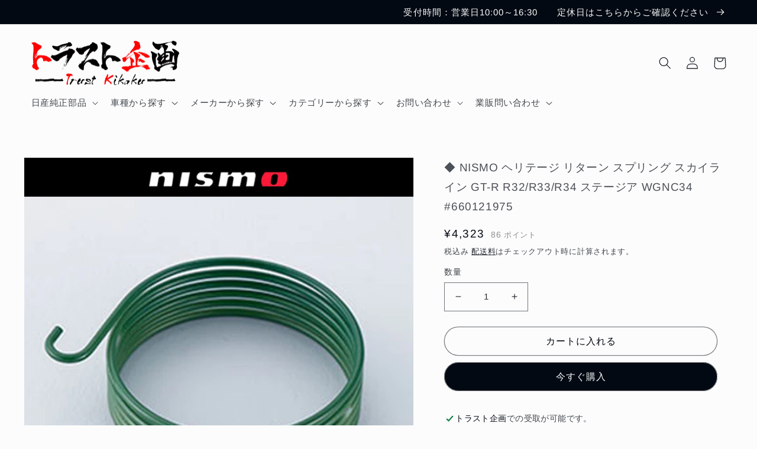

--- FILE ---
content_type: text/html; charset=utf-8
request_url: https://trustkikaku.shop/products/nismo-%E3%83%98%E3%83%AA%E3%83%86%E3%83%BC%E3%82%B8-%E3%83%AA%E3%82%BF%E3%83%BC%E3%83%B3-%E3%82%B9%E3%83%97%E3%83%AA%E3%83%B3%E3%82%B0-%E3%82%B9%E3%82%AB%E3%82%A4%E3%83%A9%E3%82%A4%E3%83%B3-gt-r-r32-bnr32-660121975
body_size: 55897
content:
<!doctype html>
<html class="no-js" lang="ja">
  <head>
    <meta charset="utf-8">
    <meta http-equiv="X-UA-Compatible" content="IE=edge">
    <meta name="viewport" content="width=device-width,initial-scale=1">
    <meta name="theme-color" content="">
    <link rel="canonical" href="https://trustkikaku.shop/products/nismo-%e3%83%98%e3%83%aa%e3%83%86%e3%83%bc%e3%82%b8-%e3%83%aa%e3%82%bf%e3%83%bc%e3%83%b3-%e3%82%b9%e3%83%97%e3%83%aa%e3%83%b3%e3%82%b0-%e3%82%b9%e3%82%ab%e3%82%a4%e3%83%a9%e3%82%a4%e3%83%b3-gt-r-r32-bnr32-660121975">
    <link rel="preconnect" href="https://cdn.shopify.com" crossorigin><link rel="icon" type="image/png" href="//trustkikaku.shop/cdn/shop/files/7f32daf80d550106dcf7bac552f6f73e_1fa34fba-3b8b-41b8-b2b3-f2670ee49aaa.jpg?crop=center&height=32&v=1617790233&width=32"><link rel="preconnect" href="https://fonts.shopifycdn.com" crossorigin><title>
      ◆ NISMO ヘリテージ リターン スプリング スカイライン GT-R R32/R33/R34 ステージア WGNC34 #6601219
 &ndash; トラスト企画オンラインショップ</title>

    
      <meta name="description" content="■適合車種/商品詳細 　↓メーカー名をクリック（タップ）すると適合リストが出ます。※IE、edgeは除く ニッサン 車種 型式 エンジン型式 スカイライン GT-R R32/BNR32 R33/BCNR33 R34/BNR34 RB26DETT ステージア  WGNC34 RB26DETT 部品番号 16160-RHR20 商品名 ニスモ ヘリテージ リターン スプリング 必要数/台 1 旧純正品番 16160-05U01 注意事項 旧純正品番ではご注文いただけません。 　メーカーホームページはこちらから！　 ▼メーカー公式HP▼ ■発送詳細 660121975 送料無料 ニスモ クリックポスト">
    

    

<meta property="og:site_name" content="トラスト企画オンラインショップ">
<meta property="og:url" content="https://trustkikaku.shop/products/nismo-%e3%83%98%e3%83%aa%e3%83%86%e3%83%bc%e3%82%b8-%e3%83%aa%e3%82%bf%e3%83%bc%e3%83%b3-%e3%82%b9%e3%83%97%e3%83%aa%e3%83%b3%e3%82%b0-%e3%82%b9%e3%82%ab%e3%82%a4%e3%83%a9%e3%82%a4%e3%83%b3-gt-r-r32-bnr32-660121975">
<meta property="og:title" content="◆ NISMO ヘリテージ リターン スプリング スカイライン GT-R R32/R33/R34 ステージア WGNC34 #6601219">
<meta property="og:type" content="product">
<meta property="og:description" content="■適合車種/商品詳細 　↓メーカー名をクリック（タップ）すると適合リストが出ます。※IE、edgeは除く ニッサン 車種 型式 エンジン型式 スカイライン GT-R R32/BNR32 R33/BCNR33 R34/BNR34 RB26DETT ステージア  WGNC34 RB26DETT 部品番号 16160-RHR20 商品名 ニスモ ヘリテージ リターン スプリング 必要数/台 1 旧純正品番 16160-05U01 注意事項 旧純正品番ではご注文いただけません。 　メーカーホームページはこちらから！　 ▼メーカー公式HP▼ ■発送詳細 660121975 送料無料 ニスモ クリックポスト"><meta property="og:image" content="http://trustkikaku.shop/cdn/shop/products/660121975.jpg?v=1611818546">
  <meta property="og:image:secure_url" content="https://trustkikaku.shop/cdn/shop/products/660121975.jpg?v=1611818546">
  <meta property="og:image:width" content="1000">
  <meta property="og:image:height" content="1000"><meta property="og:price:amount" content="4,323">
  <meta property="og:price:currency" content="JPY"><meta name="twitter:site" content="@trustplanning32"><meta name="twitter:card" content="summary_large_image">
<meta name="twitter:title" content="◆ NISMO ヘリテージ リターン スプリング スカイライン GT-R R32/R33/R34 ステージア WGNC34 #6601219">
<meta name="twitter:description" content="■適合車種/商品詳細 　↓メーカー名をクリック（タップ）すると適合リストが出ます。※IE、edgeは除く ニッサン 車種 型式 エンジン型式 スカイライン GT-R R32/BNR32 R33/BCNR33 R34/BNR34 RB26DETT ステージア  WGNC34 RB26DETT 部品番号 16160-RHR20 商品名 ニスモ ヘリテージ リターン スプリング 必要数/台 1 旧純正品番 16160-05U01 注意事項 旧純正品番ではご注文いただけません。 　メーカーホームページはこちらから！　 ▼メーカー公式HP▼ ■発送詳細 660121975 送料無料 ニスモ クリックポスト">


    <script src="//trustkikaku.shop/cdn/shop/t/8/assets/global.js?v=149496944046504657681671682842" defer="defer"></script>
    <style>.spf-filter-loading #gf-products > *:not(.spf-product--skeleton), .spf-filter-loading [data-globo-filter-items] > *:not(.spf-product--skeleton){visibility: hidden; opacity: 0}</style>
<link rel="preconnect" href="https://filter-v8.globosoftware.net" />
<script>
  document.getElementsByTagName('html')[0].classList.add('spf-filter-loading');
  window.addEventListener("globoFilterRenderCompleted",function(e){document.getElementsByTagName('html')[0].classList.remove('spf-filter-loading')})
  window.sortByRelevance = false;
  window.moneyFormat = "¥{{amount_no_decimals}}";
  window.GloboMoneyFormat = "¥{{amount_no_decimals}}";
  window.GloboMoneyWithCurrencyFormat = "¥{{amount_no_decimals}} JPY";
  window.filterPriceRate = 1;
  window.filterPriceAdjustment = 1;

  window.shopCurrency = "JPY";
  window.currentCurrency = "JPY";

  window.isMultiCurrency = false;
  window.globoFilterAssetsUrl = '//trustkikaku.shop/cdn/shop/t/8/assets/';
  window.assetsUrl = '//trustkikaku.shop/cdn/shop/t/8/assets/';
  window.filesUrl = '//trustkikaku.shop/cdn/shop/files/';
  var page_id = 0;
  var globo_filters_json = {"default":0}
  var GloboFilterConfig = {
    api: {
      filterUrl: "https://filter-v8.globosoftware.net/filter",
      searchUrl: "https://filter-v8.globosoftware.net/search",
      url: "https://filter-v8.globosoftware.net",
    },
    shop: {
      name: "トラスト企画オンラインショップ",
      url: "https://trustkikaku.shop",
      domain: "tk-parts.myshopify.com",
      is_multicurrency: false,
      currency: "JPY",
      cur_currency: "JPY",
      cur_locale: "ja",
      cur_country: "JP",
      locale: "ja",
      root_url: "",
      country_code: "JP",
      product_image: {width: 360, height: 504},
      no_image_url: "https://cdn.shopify.com/s/images/themes/product-1.png",
      themeStoreId: 1434,
      swatches:  [],
      newUrlStruct: true,
      translation: {"default":{"search":{"suggestions":"Suggestions","collections":"Collections","pages":"Pages","product":"Product","products":"Products","view_all":"Search for","view_all_products":"View all products","not_found":"Sorry, nothing found for","product_not_found":"No products were found","no_result_keywords_suggestions_title":"Popular searches","no_result_products_suggestions_title":"However, You may like","zero_character_keywords_suggestions_title":"Suggestions","zero_character_popular_searches_title":"Popular searches","zero_character_products_suggestions_title":"Trending products"},"form":{"heading":"Search products","select":"-- Select --","search":"Search","submit":"Search","clear":"Clear"},"filter":{"filter_by":"Filter By","clear_all":"Clear All","view":"View","clear":"Clear","in_stock":"In Stock","out_of_stock":"Out of Stock","ready_to_ship":"Ready to ship","search":"Search options","choose_values":"Choose values"},"sort":{"sort_by":"Sort By","manually":"Featured","availability_in_stock_first":"Availability","relevance":"Relevance","best_selling":"Best Selling","alphabetically_a_z":"Alphabetically, A-Z","alphabetically_z_a":"Alphabetically, Z-A","price_low_to_high":"Price, low to high","price_high_to_low":"Price, high to low","date_new_to_old":"Date, new to old","date_old_to_new":"Date, old to new","sale_off":"% Sale off"},"product":{"add_to_cart":"Add to cart","unavailable":"Unavailable","sold_out":"Sold out","sale":"Sale","load_more":"Load more","limit":"Show","search":"Search products","no_results":"Sorry, there are no products in this collection"}}},
      redirects: null,
      images: [],
      settings: {"colors_solid_button_labels":"#fcfcfc","colors_accent_1":"#020912","gradient_accent_1":"","colors_accent_2":"#020912","gradient_accent_2":"","colors_text":"#020912","colors_outline_button_labels":"#020912","colors_background_1":"#fcfcfc","gradient_background_1":"","colors_background_2":"#e4f6ff","gradient_background_2":"","type_header_font":{"error":"json not allowed for this object"},"heading_scale":115,"type_body_font":{"error":"json not allowed for this object"},"body_scale":105,"page_width":1400,"spacing_sections":36,"spacing_grid_horizontal":24,"spacing_grid_vertical":24,"buttons_border_thickness":1,"buttons_border_opacity":50,"buttons_radius":40,"buttons_shadow_opacity":0,"buttons_shadow_horizontal_offset":-12,"buttons_shadow_vertical_offset":-12,"buttons_shadow_blur":0,"variant_pills_border_thickness":1,"variant_pills_border_opacity":55,"variant_pills_radius":40,"variant_pills_shadow_opacity":0,"variant_pills_shadow_horizontal_offset":0,"variant_pills_shadow_vertical_offset":0,"variant_pills_shadow_blur":0,"inputs_border_thickness":1,"inputs_border_opacity":55,"inputs_radius":0,"inputs_shadow_opacity":0,"inputs_shadow_horizontal_offset":0,"inputs_shadow_vertical_offset":0,"inputs_shadow_blur":0,"card_style":"standard","card_image_padding":0,"card_text_alignment":"center","card_color_scheme":"background-1","card_border_thickness":0,"card_border_opacity":10,"card_corner_radius":0,"card_shadow_opacity":0,"card_shadow_horizontal_offset":0,"card_shadow_vertical_offset":0,"card_shadow_blur":0,"collection_card_style":"standard","collection_card_image_padding":0,"collection_card_text_alignment":"center","collection_card_color_scheme":"background-1","collection_card_border_thickness":0,"collection_card_border_opacity":0,"collection_card_corner_radius":0,"collection_card_shadow_opacity":0,"collection_card_shadow_horizontal_offset":0,"collection_card_shadow_vertical_offset":0,"collection_card_shadow_blur":0,"blog_card_style":"standard","blog_card_image_padding":0,"blog_card_text_alignment":"center","blog_card_color_scheme":"background-1","blog_card_border_thickness":0,"blog_card_border_opacity":0,"blog_card_corner_radius":0,"blog_card_shadow_opacity":10,"blog_card_shadow_horizontal_offset":0,"blog_card_shadow_vertical_offset":0,"blog_card_shadow_blur":0,"text_boxes_border_thickness":0,"text_boxes_border_opacity":0,"text_boxes_radius":12,"text_boxes_shadow_opacity":0,"text_boxes_shadow_horizontal_offset":0,"text_boxes_shadow_vertical_offset":0,"text_boxes_shadow_blur":0,"media_border_thickness":0,"media_border_opacity":0,"media_radius":0,"media_shadow_opacity":0,"media_shadow_horizontal_offset":0,"media_shadow_vertical_offset":0,"media_shadow_blur":0,"popup_border_thickness":0,"popup_border_opacity":0,"popup_corner_radius":0,"popup_shadow_opacity":0,"popup_shadow_horizontal_offset":0,"popup_shadow_vertical_offset":0,"popup_shadow_blur":0,"drawer_border_thickness":2,"drawer_border_opacity":100,"drawer_shadow_opacity":0,"drawer_shadow_horizontal_offset":0,"drawer_shadow_vertical_offset":0,"drawer_shadow_blur":0,"badge_position":"bottom right","badge_corner_radius":40,"sale_badge_color_scheme":"accent-2","sold_out_badge_color_scheme":"inverse","accent_icons":"text","social_twitter_link":"https:\/\/twitter.com\/trustplanning32","social_facebook_link":"https:\/\/www.facebook.com\/people\/%E6%9C%89%E9%99%90%E4%BC%9A%E7%A4%BE-%E3%83%88%E3%83%A9%E3%82%B9%E3%83%88%E4%BC%81%E7%94%BBgt-r\/100051214635228\/","social_pinterest_link":"","social_instagram_link":"https:\/\/z-p15.www.instagram.com\/trust_kikaku\/","social_tiktok_link":"https:\/\/www.tiktok.com\/@trust_kikaku","social_tumblr_link":"","social_snapchat_link":"","social_youtube_link":"https:\/\/www.youtube.com\/channel\/UC7aaBqVlkCjhkhr8R9weLrw","social_vimeo_link":"","predictive_search_enabled":true,"predictive_search_show_vendor":false,"predictive_search_show_price":true,"favicon":"\/\/trustkikaku.shop\/cdn\/shop\/files\/7f32daf80d550106dcf7bac552f6f73e_1fa34fba-3b8b-41b8-b2b3-f2670ee49aaa.jpg?v=1617790233","currency_code_enabled":false,"cart_type":"notification","show_vendor":false,"show_cart_note":true,"checkout_logo_image":"\/\/trustkikaku.shop\/cdn\/shop\/files\/c295e0a59d0d2ad2b0fc77a6b42adbd1.png?v=1671507994","checkout_logo_position":"left","checkout_logo_size":"medium","checkout_body_background_color":"#fff","checkout_input_background_color_mode":"white","checkout_sidebar_background_color":"#fafafa","checkout_heading_font":"-apple-system, BlinkMacSystemFont, 'Segoe UI', Roboto, Helvetica, Arial, sans-serif, 'Apple Color Emoji', 'Segoe UI Emoji', 'Segoe UI Symbol'","checkout_body_font":"-apple-system, BlinkMacSystemFont, 'Segoe UI', Roboto, Helvetica, Arial, sans-serif, 'Apple Color Emoji', 'Segoe UI Emoji', 'Segoe UI Symbol'","checkout_accent_color":"#1878b9","checkout_button_color":"#1878b9","checkout_error_color":"#e22120","customer_layout":"customer_area"},
      separate_options: null,
      home_filter: false,
      page: "product",
      cache: true,
      layout: "theme"
    },
    taxes: null,
    special_countries: null,
    adjustments: null,

    year_make_model: {
      id: null
    },
    filter: {
      id: globo_filters_json[page_id] || globo_filters_json['default'] || 0,
      layout: 1,
      showCount: true,
      isLoadMore: 0,
      filter_on_search_page: true
    },
    search:{
      enable: true,
      zero_character_suggestion: false,
      layout: 2,
    },
    collection: {
      id:0,
      handle:'',
      sort: 'best-selling',
      tags: null,
      vendor: null,
      type: null,
      term: null,
      limit: 24,
      products_count: 0,
      excludeTags: null
    },
    customer: false,
    selector: {
      sortBy: '.collection-sorting',
      pagination: '.pagination:first, .paginate:first, .pagination-custom:first, #pagination:first, #gf_pagination_wrap',
      products: '.grid.grid-collage'
    }
  };

</script>
<script defer src="//trustkikaku.shop/cdn/shop/t/8/assets/v5.globo.filter.lib.js?v=151782142823038697981671695625"></script>

<link rel="preload stylesheet" href="//trustkikaku.shop/cdn/shop/t/8/assets/v5.globo.search.css?v=36178431668889589591671695618" as="style">





<script>window.performance && window.performance.mark && window.performance.mark('shopify.content_for_header.start');</script><meta id="shopify-digital-wallet" name="shopify-digital-wallet" content="/51424133311/digital_wallets/dialog">
<meta name="shopify-checkout-api-token" content="0a5fdacc49d6c53b0079d6690018d475">
<meta id="in-context-paypal-metadata" data-shop-id="51424133311" data-venmo-supported="false" data-environment="production" data-locale="ja_JP" data-paypal-v4="true" data-currency="JPY">
<link rel="alternate" type="application/json+oembed" href="https://trustkikaku.shop/products/nismo-%e3%83%98%e3%83%aa%e3%83%86%e3%83%bc%e3%82%b8-%e3%83%aa%e3%82%bf%e3%83%bc%e3%83%b3-%e3%82%b9%e3%83%97%e3%83%aa%e3%83%b3%e3%82%b0-%e3%82%b9%e3%82%ab%e3%82%a4%e3%83%a9%e3%82%a4%e3%83%b3-gt-r-r32-bnr32-660121975.oembed">
<script async="async" src="/checkouts/internal/preloads.js?locale=ja-JP"></script>
<script id="apple-pay-shop-capabilities" type="application/json">{"shopId":51424133311,"countryCode":"JP","currencyCode":"JPY","merchantCapabilities":["supports3DS"],"merchantId":"gid:\/\/shopify\/Shop\/51424133311","merchantName":"トラスト企画オンラインショップ","requiredBillingContactFields":["postalAddress","email","phone"],"requiredShippingContactFields":["postalAddress","email","phone"],"shippingType":"shipping","supportedNetworks":["visa","masterCard","amex","jcb","discover"],"total":{"type":"pending","label":"トラスト企画オンラインショップ","amount":"1.00"},"shopifyPaymentsEnabled":true,"supportsSubscriptions":true}</script>
<script id="shopify-features" type="application/json">{"accessToken":"0a5fdacc49d6c53b0079d6690018d475","betas":["rich-media-storefront-analytics"],"domain":"trustkikaku.shop","predictiveSearch":false,"shopId":51424133311,"locale":"ja"}</script>
<script>var Shopify = Shopify || {};
Shopify.shop = "tk-parts.myshopify.com";
Shopify.locale = "ja";
Shopify.currency = {"active":"JPY","rate":"1.0"};
Shopify.country = "JP";
Shopify.theme = {"name":"Taste | easyPoints v2.9.5","id":136435630324,"schema_name":"Taste","schema_version":"4.0.1","theme_store_id":1434,"role":"main"};
Shopify.theme.handle = "null";
Shopify.theme.style = {"id":null,"handle":null};
Shopify.cdnHost = "trustkikaku.shop/cdn";
Shopify.routes = Shopify.routes || {};
Shopify.routes.root = "/";</script>
<script type="module">!function(o){(o.Shopify=o.Shopify||{}).modules=!0}(window);</script>
<script>!function(o){function n(){var o=[];function n(){o.push(Array.prototype.slice.apply(arguments))}return n.q=o,n}var t=o.Shopify=o.Shopify||{};t.loadFeatures=n(),t.autoloadFeatures=n()}(window);</script>
<script id="shop-js-analytics" type="application/json">{"pageType":"product"}</script>
<script defer="defer" async type="module" src="//trustkikaku.shop/cdn/shopifycloud/shop-js/modules/v2/client.init-shop-cart-sync_DLd17SO6.ja.esm.js"></script>
<script defer="defer" async type="module" src="//trustkikaku.shop/cdn/shopifycloud/shop-js/modules/v2/chunk.common_Df7BE-Gc.esm.js"></script>
<script type="module">
  await import("//trustkikaku.shop/cdn/shopifycloud/shop-js/modules/v2/client.init-shop-cart-sync_DLd17SO6.ja.esm.js");
await import("//trustkikaku.shop/cdn/shopifycloud/shop-js/modules/v2/chunk.common_Df7BE-Gc.esm.js");

  window.Shopify.SignInWithShop?.initShopCartSync?.({"fedCMEnabled":true,"windoidEnabled":true});

</script>
<script>(function() {
  var isLoaded = false;
  function asyncLoad() {
    if (isLoaded) return;
    isLoaded = true;
    var urls = ["https:\/\/delivery-date-and-time-picker.amp.tokyo\/script_tags\/cart_attributes.js?shop=tk-parts.myshopify.com","https:\/\/cdn.shopify.com\/s\/files\/1\/0514\/2413\/3311\/t\/8\/assets\/globo.filter.init.js?shop=tk-parts.myshopify.com"];
    for (var i = 0; i < urls.length; i++) {
      var s = document.createElement('script');
      s.type = 'text/javascript';
      s.async = true;
      s.src = urls[i];
      var x = document.getElementsByTagName('script')[0];
      x.parentNode.insertBefore(s, x);
    }
  };
  if(window.attachEvent) {
    window.attachEvent('onload', asyncLoad);
  } else {
    window.addEventListener('load', asyncLoad, false);
  }
})();</script>
<script id="__st">var __st={"a":51424133311,"offset":32400,"reqid":"867cfcc0-6779-4dc2-98b5-c91a74acb33f-1764368488","pageurl":"trustkikaku.shop\/products\/nismo-%E3%83%98%E3%83%AA%E3%83%86%E3%83%BC%E3%82%B8-%E3%83%AA%E3%82%BF%E3%83%BC%E3%83%B3-%E3%82%B9%E3%83%97%E3%83%AA%E3%83%B3%E3%82%B0-%E3%82%B9%E3%82%AB%E3%82%A4%E3%83%A9%E3%82%A4%E3%83%B3-gt-r-r32-bnr32-660121975","u":"2e013194c3b8","p":"product","rtyp":"product","rid":6287129346239};</script>
<script>window.ShopifyPaypalV4VisibilityTracking = true;</script>
<script id="captcha-bootstrap">!function(){'use strict';const t='contact',e='account',n='new_comment',o=[[t,t],['blogs',n],['comments',n],[t,'customer']],c=[[e,'customer_login'],[e,'guest_login'],[e,'recover_customer_password'],[e,'create_customer']],r=t=>t.map((([t,e])=>`form[action*='/${t}']:not([data-nocaptcha='true']) input[name='form_type'][value='${e}']`)).join(','),a=t=>()=>t?[...document.querySelectorAll(t)].map((t=>t.form)):[];function s(){const t=[...o],e=r(t);return a(e)}const i='password',u='form_key',d=['recaptcha-v3-token','g-recaptcha-response','h-captcha-response',i],f=()=>{try{return window.sessionStorage}catch{return}},m='__shopify_v',_=t=>t.elements[u];function p(t,e,n=!1){try{const o=window.sessionStorage,c=JSON.parse(o.getItem(e)),{data:r}=function(t){const{data:e,action:n}=t;return t[m]||n?{data:e,action:n}:{data:t,action:n}}(c);for(const[e,n]of Object.entries(r))t.elements[e]&&(t.elements[e].value=n);n&&o.removeItem(e)}catch(o){console.error('form repopulation failed',{error:o})}}const l='form_type',E='cptcha';function T(t){t.dataset[E]=!0}const w=window,h=w.document,L='Shopify',v='ce_forms',y='captcha';let A=!1;((t,e)=>{const n=(g='f06e6c50-85a8-45c8-87d0-21a2b65856fe',I='https://cdn.shopify.com/shopifycloud/storefront-forms-hcaptcha/ce_storefront_forms_captcha_hcaptcha.v1.5.2.iife.js',D={infoText:'hCaptchaによる保護',privacyText:'プライバシー',termsText:'利用規約'},(t,e,n)=>{const o=w[L][v],c=o.bindForm;if(c)return c(t,g,e,D).then(n);var r;o.q.push([[t,g,e,D],n]),r=I,A||(h.body.append(Object.assign(h.createElement('script'),{id:'captcha-provider',async:!0,src:r})),A=!0)});var g,I,D;w[L]=w[L]||{},w[L][v]=w[L][v]||{},w[L][v].q=[],w[L][y]=w[L][y]||{},w[L][y].protect=function(t,e){n(t,void 0,e),T(t)},Object.freeze(w[L][y]),function(t,e,n,w,h,L){const[v,y,A,g]=function(t,e,n){const i=e?o:[],u=t?c:[],d=[...i,...u],f=r(d),m=r(i),_=r(d.filter((([t,e])=>n.includes(e))));return[a(f),a(m),a(_),s()]}(w,h,L),I=t=>{const e=t.target;return e instanceof HTMLFormElement?e:e&&e.form},D=t=>v().includes(t);t.addEventListener('submit',(t=>{const e=I(t);if(!e)return;const n=D(e)&&!e.dataset.hcaptchaBound&&!e.dataset.recaptchaBound,o=_(e),c=g().includes(e)&&(!o||!o.value);(n||c)&&t.preventDefault(),c&&!n&&(function(t){try{if(!f())return;!function(t){const e=f();if(!e)return;const n=_(t);if(!n)return;const o=n.value;o&&e.removeItem(o)}(t);const e=Array.from(Array(32),(()=>Math.random().toString(36)[2])).join('');!function(t,e){_(t)||t.append(Object.assign(document.createElement('input'),{type:'hidden',name:u})),t.elements[u].value=e}(t,e),function(t,e){const n=f();if(!n)return;const o=[...t.querySelectorAll(`input[type='${i}']`)].map((({name:t})=>t)),c=[...d,...o],r={};for(const[a,s]of new FormData(t).entries())c.includes(a)||(r[a]=s);n.setItem(e,JSON.stringify({[m]:1,action:t.action,data:r}))}(t,e)}catch(e){console.error('failed to persist form',e)}}(e),e.submit())}));const S=(t,e)=>{t&&!t.dataset[E]&&(n(t,e.some((e=>e===t))),T(t))};for(const o of['focusin','change'])t.addEventListener(o,(t=>{const e=I(t);D(e)&&S(e,y())}));const B=e.get('form_key'),M=e.get(l),P=B&&M;t.addEventListener('DOMContentLoaded',(()=>{const t=y();if(P)for(const e of t)e.elements[l].value===M&&p(e,B);[...new Set([...A(),...v().filter((t=>'true'===t.dataset.shopifyCaptcha))])].forEach((e=>S(e,t)))}))}(h,new URLSearchParams(w.location.search),n,t,e,['guest_login'])})(!0,!0)}();</script>
<script integrity="sha256-52AcMU7V7pcBOXWImdc/TAGTFKeNjmkeM1Pvks/DTgc=" data-source-attribution="shopify.loadfeatures" defer="defer" src="//trustkikaku.shop/cdn/shopifycloud/storefront/assets/storefront/load_feature-81c60534.js" crossorigin="anonymous"></script>
<script data-source-attribution="shopify.dynamic_checkout.dynamic.init">var Shopify=Shopify||{};Shopify.PaymentButton=Shopify.PaymentButton||{isStorefrontPortableWallets:!0,init:function(){window.Shopify.PaymentButton.init=function(){};var t=document.createElement("script");t.src="https://trustkikaku.shop/cdn/shopifycloud/portable-wallets/latest/portable-wallets.ja.js",t.type="module",document.head.appendChild(t)}};
</script>
<script data-source-attribution="shopify.dynamic_checkout.buyer_consent">
  function portableWalletsHideBuyerConsent(e){var t=document.getElementById("shopify-buyer-consent"),n=document.getElementById("shopify-subscription-policy-button");t&&n&&(t.classList.add("hidden"),t.setAttribute("aria-hidden","true"),n.removeEventListener("click",e))}function portableWalletsShowBuyerConsent(e){var t=document.getElementById("shopify-buyer-consent"),n=document.getElementById("shopify-subscription-policy-button");t&&n&&(t.classList.remove("hidden"),t.removeAttribute("aria-hidden"),n.addEventListener("click",e))}window.Shopify?.PaymentButton&&(window.Shopify.PaymentButton.hideBuyerConsent=portableWalletsHideBuyerConsent,window.Shopify.PaymentButton.showBuyerConsent=portableWalletsShowBuyerConsent);
</script>
<script>
  function portableWalletsCleanup(e){e&&e.src&&console.error("Failed to load portable wallets script "+e.src);var t=document.querySelectorAll("shopify-accelerated-checkout .shopify-payment-button__skeleton, shopify-accelerated-checkout-cart .wallet-cart-button__skeleton"),e=document.getElementById("shopify-buyer-consent");for(let e=0;e<t.length;e++)t[e].remove();e&&e.remove()}function portableWalletsNotLoadedAsModule(e){e instanceof ErrorEvent&&"string"==typeof e.message&&e.message.includes("import.meta")&&"string"==typeof e.filename&&e.filename.includes("portable-wallets")&&(window.removeEventListener("error",portableWalletsNotLoadedAsModule),window.Shopify.PaymentButton.failedToLoad=e,"loading"===document.readyState?document.addEventListener("DOMContentLoaded",window.Shopify.PaymentButton.init):window.Shopify.PaymentButton.init())}window.addEventListener("error",portableWalletsNotLoadedAsModule);
</script>

<script type="module" src="https://trustkikaku.shop/cdn/shopifycloud/portable-wallets/latest/portable-wallets.ja.js" onError="portableWalletsCleanup(this)" crossorigin="anonymous"></script>
<script nomodule>
  document.addEventListener("DOMContentLoaded", portableWalletsCleanup);
</script>

<link id="shopify-accelerated-checkout-styles" rel="stylesheet" media="screen" href="https://trustkikaku.shop/cdn/shopifycloud/portable-wallets/latest/accelerated-checkout-backwards-compat.css" crossorigin="anonymous">
<style id="shopify-accelerated-checkout-cart">
        #shopify-buyer-consent {
  margin-top: 1em;
  display: inline-block;
  width: 100%;
}

#shopify-buyer-consent.hidden {
  display: none;
}

#shopify-subscription-policy-button {
  background: none;
  border: none;
  padding: 0;
  text-decoration: underline;
  font-size: inherit;
  cursor: pointer;
}

#shopify-subscription-policy-button::before {
  box-shadow: none;
}

      </style>
<script id="sections-script" data-sections="header,footer" defer="defer" src="//trustkikaku.shop/cdn/shop/t/8/compiled_assets/scripts.js?1270"></script>
<script>window.performance && window.performance.mark && window.performance.mark('shopify.content_for_header.end');</script>


    <style data-shopify>
      @font-face {
  font-family: Arimo;
  font-weight: 400;
  font-style: normal;
  font-display: swap;
  src: url("//trustkikaku.shop/cdn/fonts/arimo/arimo_n4.a7efb558ca22d2002248bbe6f302a98edee38e35.woff2") format("woff2"),
       url("//trustkikaku.shop/cdn/fonts/arimo/arimo_n4.0da809f7d1d5ede2a73be7094ac00741efdb6387.woff") format("woff");
}

      @font-face {
  font-family: Arimo;
  font-weight: 700;
  font-style: normal;
  font-display: swap;
  src: url("//trustkikaku.shop/cdn/fonts/arimo/arimo_n7.1d2d0638e6a1228d86beb0e10006e3280ccb2d04.woff2") format("woff2"),
       url("//trustkikaku.shop/cdn/fonts/arimo/arimo_n7.f4b9139e8eac4a17b38b8707044c20f54c3be479.woff") format("woff");
}

      @font-face {
  font-family: Arimo;
  font-weight: 400;
  font-style: italic;
  font-display: swap;
  src: url("//trustkikaku.shop/cdn/fonts/arimo/arimo_i4.438ddb21a1b98c7230698d70dc1a21df235701b2.woff2") format("woff2"),
       url("//trustkikaku.shop/cdn/fonts/arimo/arimo_i4.0e1908a0dc1ec32fabb5a03a0c9ee2083f82e3d7.woff") format("woff");
}

      @font-face {
  font-family: Arimo;
  font-weight: 700;
  font-style: italic;
  font-display: swap;
  src: url("//trustkikaku.shop/cdn/fonts/arimo/arimo_i7.b9f09537c29041ec8d51f8cdb7c9b8e4f1f82cb1.woff2") format("woff2"),
       url("//trustkikaku.shop/cdn/fonts/arimo/arimo_i7.ec659fc855f754fd0b1bd052e606bba1058f73da.woff") format("woff");
}

      @font-face {
  font-family: Arimo;
  font-weight: 400;
  font-style: normal;
  font-display: swap;
  src: url("//trustkikaku.shop/cdn/fonts/arimo/arimo_n4.a7efb558ca22d2002248bbe6f302a98edee38e35.woff2") format("woff2"),
       url("//trustkikaku.shop/cdn/fonts/arimo/arimo_n4.0da809f7d1d5ede2a73be7094ac00741efdb6387.woff") format("woff");
}


      :root {
        --font-body-family: Arimo, sans-serif;
        --font-body-style: normal;
        --font-body-weight: 400;
        --font-body-weight-bold: 700;

        --font-heading-family: Arimo, sans-serif;
        --font-heading-style: normal;
        --font-heading-weight: 400;

        --font-body-scale: 1.05;
        --font-heading-scale: 1.0952380952380953;

        --color-base-text: 2, 9, 18;
        --color-shadow: 2, 9, 18;
        --color-base-background-1: 252, 252, 252;
        --color-base-background-2: 228, 246, 255;
        --color-base-solid-button-labels: 252, 252, 252;
        --color-base-outline-button-labels: 2, 9, 18;
        --color-base-accent-1: 2, 9, 18;
        --color-base-accent-2: 2, 9, 18;
        --payment-terms-background-color: #fcfcfc;

        --gradient-base-background-1: #fcfcfc;
        --gradient-base-background-2: #e4f6ff;
        --gradient-base-accent-1: #020912;
        --gradient-base-accent-2: #020912;

        --media-padding: px;
        --media-border-opacity: 0.0;
        --media-border-width: 0px;
        --media-radius: 0px;
        --media-shadow-opacity: 0.0;
        --media-shadow-horizontal-offset: 0px;
        --media-shadow-vertical-offset: 0px;
        --media-shadow-blur-radius: 0px;
        --media-shadow-visible: 0;

        --page-width: 140rem;
        --page-width-margin: 0rem;

        --product-card-image-padding: 0.0rem;
        --product-card-corner-radius: 0.0rem;
        --product-card-text-alignment: center;
        --product-card-border-width: 0.0rem;
        --product-card-border-opacity: 0.1;
        --product-card-shadow-opacity: 0.0;
        --product-card-shadow-visible: 0;
        --product-card-shadow-horizontal-offset: 0.0rem;
        --product-card-shadow-vertical-offset: 0.0rem;
        --product-card-shadow-blur-radius: 0.0rem;

        --collection-card-image-padding: 0.0rem;
        --collection-card-corner-radius: 0.0rem;
        --collection-card-text-alignment: center;
        --collection-card-border-width: 0.0rem;
        --collection-card-border-opacity: 0.0;
        --collection-card-shadow-opacity: 0.0;
        --collection-card-shadow-visible: 0;
        --collection-card-shadow-horizontal-offset: 0.0rem;
        --collection-card-shadow-vertical-offset: 0.0rem;
        --collection-card-shadow-blur-radius: 0.0rem;

        --blog-card-image-padding: 0.0rem;
        --blog-card-corner-radius: 0.0rem;
        --blog-card-text-alignment: center;
        --blog-card-border-width: 0.0rem;
        --blog-card-border-opacity: 0.0;
        --blog-card-shadow-opacity: 0.1;
        --blog-card-shadow-visible: 1;
        --blog-card-shadow-horizontal-offset: 0.0rem;
        --blog-card-shadow-vertical-offset: 0.0rem;
        --blog-card-shadow-blur-radius: 0.0rem;

        --badge-corner-radius: 4.0rem;

        --popup-border-width: 0px;
        --popup-border-opacity: 0.0;
        --popup-corner-radius: 0px;
        --popup-shadow-opacity: 0.0;
        --popup-shadow-horizontal-offset: 0px;
        --popup-shadow-vertical-offset: 0px;
        --popup-shadow-blur-radius: 0px;

        --drawer-border-width: 2px;
        --drawer-border-opacity: 1.0;
        --drawer-shadow-opacity: 0.0;
        --drawer-shadow-horizontal-offset: 0px;
        --drawer-shadow-vertical-offset: 0px;
        --drawer-shadow-blur-radius: 0px;

        --spacing-sections-desktop: 36px;
        --spacing-sections-mobile: 25px;

        --grid-desktop-vertical-spacing: 24px;
        --grid-desktop-horizontal-spacing: 24px;
        --grid-mobile-vertical-spacing: 12px;
        --grid-mobile-horizontal-spacing: 12px;

        --text-boxes-border-opacity: 0.0;
        --text-boxes-border-width: 0px;
        --text-boxes-radius: 12px;
        --text-boxes-shadow-opacity: 0.0;
        --text-boxes-shadow-visible: 0;
        --text-boxes-shadow-horizontal-offset: 0px;
        --text-boxes-shadow-vertical-offset: 0px;
        --text-boxes-shadow-blur-radius: 0px;

        --buttons-radius: 40px;
        --buttons-radius-outset: 41px;
        --buttons-border-width: 1px;
        --buttons-border-opacity: 0.5;
        --buttons-shadow-opacity: 0.0;
        --buttons-shadow-visible: 0;
        --buttons-shadow-horizontal-offset: -12px;
        --buttons-shadow-vertical-offset: -12px;
        --buttons-shadow-blur-radius: 0px;
        --buttons-border-offset: 0.3px;

        --inputs-radius: 0px;
        --inputs-border-width: 1px;
        --inputs-border-opacity: 0.55;
        --inputs-shadow-opacity: 0.0;
        --inputs-shadow-horizontal-offset: 0px;
        --inputs-margin-offset: 0px;
        --inputs-shadow-vertical-offset: 0px;
        --inputs-shadow-blur-radius: 0px;
        --inputs-radius-outset: 0px;

        --variant-pills-radius: 40px;
        --variant-pills-border-width: 1px;
        --variant-pills-border-opacity: 0.55;
        --variant-pills-shadow-opacity: 0.0;
        --variant-pills-shadow-horizontal-offset: 0px;
        --variant-pills-shadow-vertical-offset: 0px;
        --variant-pills-shadow-blur-radius: 0px;
      }

      *,
      *::before,
      *::after {
        box-sizing: inherit;
      }

      html {
        box-sizing: border-box;
        font-size: calc(var(--font-body-scale) * 62.5%);
        height: 100%;
      }

      body {
        display: grid;
        grid-template-rows: auto auto 1fr auto;
        grid-template-columns: 100%;
        min-height: 100%;
        margin: 0;
        font-size: 1.5rem;
        letter-spacing: 0.06rem;
        line-height: calc(1 + 0.8 / var(--font-body-scale));
        font-family: var(--font-body-family);
        font-style: var(--font-body-style);
        font-weight: var(--font-body-weight);
      }

      @media screen and (min-width: 750px) {
        body {
          font-size: 1.6rem;
        }
      }
    </style>

    <link href="//trustkikaku.shop/cdn/shop/t/8/assets/base.css?v=88290808517547527771671682842" rel="stylesheet" type="text/css" media="all" />
<link rel="preload" as="font" href="//trustkikaku.shop/cdn/fonts/arimo/arimo_n4.a7efb558ca22d2002248bbe6f302a98edee38e35.woff2" type="font/woff2" crossorigin><link rel="preload" as="font" href="//trustkikaku.shop/cdn/fonts/arimo/arimo_n4.a7efb558ca22d2002248bbe6f302a98edee38e35.woff2" type="font/woff2" crossorigin><link rel="stylesheet" href="//trustkikaku.shop/cdn/shop/t/8/assets/component-predictive-search.css?v=83512081251802922551671682842" media="print" onload="this.media='all'"><script>document.documentElement.className = document.documentElement.className.replace('no-js', 'js');
    if (Shopify.designMode) {
      document.documentElement.classList.add('shopify-design-mode');
    }
    </script><script>
  var shopEpMetafield = {"point_campaign":false,"updated_at":"2025-11-28T22:13:54.946977Z","stealth_mode":false,"point_value":2,"live":true,"reward_rules":{},"currency_value":100,"percentage":2.0,"include_tax":true,"tier_rules":{"ebafa1f2-32bf-11eb-98f5-8a2ba915eeb9":{"name":"Default","point_value":2,"currency_value":100,"percentage":2.0,"currency_spent_requirement":0,"free_shipping":false}},"point_rules":{"ebafa1f2-32bf-11eb-98f5-8a2ba915eeb9":{"point_value":2,"currency_value":100,"percentage":2.0,"free_shipping":false}},"reward_currency_value":1,"reward_point_value":1,"shipping_codes":[]};

  if (shopEpMetafield) {
    var easyPointsSession = sessionStorage.getItem("easyPoints");
    easyPointsSession = easyPointsSession ? JSON.parse(easyPointsSession) : {};

    easyPointsSession.widgetHidden = !shopEpMetafield.widget;
    easyPointsSession.shopMetafieldUpdatedAt = shopEpMetafield.updated_at;

    
      var customerEpMetafield = null;
    

    if (customerEpMetafield) {
      easyPointsSession.pointBalance = customerEpMetafield.balance;
      easyPointsSession.expirationDate = customerEpMetafield.expiration_date;

      easyPointsSession.customerPointRulePercentage = parseInt(customerEpMetafield.percentage);
      easyPointsSession.customerPointRulePointValue = parseInt(customerEpMetafield.point_value);
      easyPointsSession.customerPointRuleCurrencyValue = parseInt(customerEpMetafield.currency_value);
      easyPointsSession.tierName = customerEpMetafield.tier;

      if (customerEpMetafield.tier_maintenance_data) {
        easyPointsSession.rankMaintenanceData = customerEpMetafield.tier_maintenance_data.maintenance_data;
        easyPointsSession.rankAdvancementData = customerEpMetafield.tier_maintenance_data.advancement_data;
      }

      if (typeof customerEpMetafield.coupon_value === "number" && customerEpMetafield.coupon_value > 0) {
        easyPointsSession.appliedDiscount = customerEpMetafield.coupon_value;
        easyPointsSession.appliedDiscountCurrency = customerEpMetafield.coupon_currency;
      } else {
        delete easyPointsSession.appliedDiscount;
        delete easyPointsSession.appliedDiscountCurrency;
      }
    } else {
      easyPointsSession.customerPointRulePercentage = parseInt(shopEpMetafield.percentage);
      easyPointsSession.customerPointRulePointValue = parseInt(shopEpMetafield.point_value);
      easyPointsSession.customerPointRuleCurrencyValue = parseInt(shopEpMetafield.currency_value);

      delete easyPointsSession.pointBalance;
      delete easyPointsSession.expirationDate;
      delete easyPointsSession.tierName;
      delete easyPointsSession.rankMaintenanceData;
      delete easyPointsSession.rankAdvancementData;
      delete easyPointsSession.appliedDiscount;
      delete easyPointsSession.appliedDiscountCurrency;
    }

    sessionStorage.setItem("easyPoints", JSON.stringify(easyPointsSession));
  }
</script>

      <script src="//trustkikaku.shop/cdn/shop/t/8/assets/easy_points.js?v=131607909574029448951671683142" type="text/javascript"></script>
      <link href="//trustkikaku.shop/cdn/shop/t/8/assets/easy_points_integration.css?v=138182542073672108931671685041" rel="stylesheet" type="text/css" media="all" />
      <script src="//trustkikaku.shop/cdn/shop/t/8/assets/easy_points_integration.min.js?v=168651765929157556301671685579" type="text/javascript"></script>
<!-- BEGIN app block: shopify://apps/warnify-pro-warnings/blocks/main/b82106ea-6172-4ab0-814f-17df1cb2b18a --><!-- BEGIN app snippet: product -->
<script>    var Elspw = {        params: {            money_format: "¥{{amount_no_decimals}}",            cart: {                "total_price" : 0,                "attributes": {},                "items" : [                ]            }        }    };    Elspw.params.product = {        "id": 6287129346239,        "title": "◆  NISMO ヘリテージ リターン スプリング スカイライン GT-R R32\/R33\/R34 ステージア WGNC34 #660121975",        "handle": "nismo-ヘリテージ-リターン-スプリング-スカイライン-gt-r-r32-bnr32-660121975",        "tags": ["スカイライン GT-R BCNR33","スカイライン GT-R BNR32","スカイライン GT-R BNR34"],        "variants":[{"id":38059892080831,"qty":-2,"title":"Default Title","policy":"deny"}],        "collection_ids":[414662066420,236806275263,236621791423,236621660351,236621889727,236701941951,238158020799,237601652927,237601849535]    };</script><!-- END app snippet --><!-- BEGIN app snippet: settings -->
  <script>    (function(){      Elspw.loadScript=function(a,b){var c=document.createElement("script");c.type="text/javascript",c.readyState?c.onreadystatechange=function(){"loaded"!=c.readyState&&"complete"!=c.readyState||(c.onreadystatechange=null,b())}:c.onload=function(){b()},c.src=a,document.getElementsByTagName("head")[0].appendChild(c)};      Elspw.config= {"enabled":true,"button":"form[action=\"/cart/add\"] [type=submit], form[action=\"/cart/add\"] .shopify-payment-button__button","css":"","tag":"Els PW","alerts":[{"id":13379,"shop_id":11099,"enabled":1,"name":"取り寄せ品","settings":{"checkout_allowed":"1","line_item_property":"取り寄せ品"},"design_settings":"","checkout_settings":null,"message":"<p><strong>⚠️こちらの商品はお取り寄せ品となります。ご購入前に納期のご確認をお願い致します。</strong></p>","based_on":"products","one_time":0,"geo_enabled":0,"geo":[],"created_at":"2020-11-25T01:17:46.000000Z","updated_at":"2020-12-02T05:18:21.000000Z","tag":"Els PW 13379"}],"grid_enabled":1,"cdn":"https://s3.amazonaws.com/els-apps/product-warnings/","theme_app_extensions_enabled":1} ;    })(Elspw)  </script>  <script defer src="https://cdn.shopify.com/extensions/019a9bbd-fa61-76ab-a1b8-1e402579e20d/cli-19/assets/app.js"></script>

<script>
  Elspw.params.elsGeoScriptPath = "https://cdn.shopify.com/extensions/019a9bbd-fa61-76ab-a1b8-1e402579e20d/cli-19/assets/els.geo.js";
  Elspw.params.remodalScriptPath = "https://cdn.shopify.com/extensions/019a9bbd-fa61-76ab-a1b8-1e402579e20d/cli-19/assets/remodal.js";
  Elspw.params.cssPath = "https://cdn.shopify.com/extensions/019a9bbd-fa61-76ab-a1b8-1e402579e20d/cli-19/assets/app.css";
</script><!-- END app snippet --><!-- BEGIN app snippet: elspw-jsons -->



  <script type="application/json" id="elspw-product">
    
          {        "id": 6287129346239,        "title": "◆  NISMO ヘリテージ リターン スプリング スカイライン GT-R R32\/R33\/R34 ステージア WGNC34 #660121975",        "handle": "nismo-ヘリテージ-リターン-スプリング-スカイライン-gt-r-r32-bnr32-660121975",        "tags": ["スカイライン GT-R BCNR33","スカイライン GT-R BNR32","スカイライン GT-R BNR34"],        "variants":[{"id":38059892080831,"qty":-2,"title":"Default Title","policy":"deny"}],        "collection_ids":[414662066420,236806275263,236621791423,236621660351,236621889727,236701941951,238158020799,237601652927,237601849535]      }    
  </script>



<!-- END app snippet -->


<!-- END app block --><script src="https://cdn.shopify.com/extensions/019ac50b-cce2-7988-8615-4bdb7cf5091c/preorderfrontend-171/assets/globo.preorder.min.js" type="text/javascript" defer="defer"></script>
<link href="https://monorail-edge.shopifysvc.com" rel="dns-prefetch">
<script>(function(){if ("sendBeacon" in navigator && "performance" in window) {try {var session_token_from_headers = performance.getEntriesByType('navigation')[0].serverTiming.find(x => x.name == '_s').description;} catch {var session_token_from_headers = undefined;}var session_cookie_matches = document.cookie.match(/_shopify_s=([^;]*)/);var session_token_from_cookie = session_cookie_matches && session_cookie_matches.length === 2 ? session_cookie_matches[1] : "";var session_token = session_token_from_headers || session_token_from_cookie || "";function handle_abandonment_event(e) {var entries = performance.getEntries().filter(function(entry) {return /monorail-edge.shopifysvc.com/.test(entry.name);});if (!window.abandonment_tracked && entries.length === 0) {window.abandonment_tracked = true;var currentMs = Date.now();var navigation_start = performance.timing.navigationStart;var payload = {shop_id: 51424133311,url: window.location.href,navigation_start,duration: currentMs - navigation_start,session_token,page_type: "product"};window.navigator.sendBeacon("https://monorail-edge.shopifysvc.com/v1/produce", JSON.stringify({schema_id: "online_store_buyer_site_abandonment/1.1",payload: payload,metadata: {event_created_at_ms: currentMs,event_sent_at_ms: currentMs}}));}}window.addEventListener('pagehide', handle_abandonment_event);}}());</script>
<script id="web-pixels-manager-setup">(function e(e,d,r,n,o){if(void 0===o&&(o={}),!Boolean(null===(a=null===(i=window.Shopify)||void 0===i?void 0:i.analytics)||void 0===a?void 0:a.replayQueue)){var i,a;window.Shopify=window.Shopify||{};var t=window.Shopify;t.analytics=t.analytics||{};var s=t.analytics;s.replayQueue=[],s.publish=function(e,d,r){return s.replayQueue.push([e,d,r]),!0};try{self.performance.mark("wpm:start")}catch(e){}var l=function(){var e={modern:/Edge?\/(1{2}[4-9]|1[2-9]\d|[2-9]\d{2}|\d{4,})\.\d+(\.\d+|)|Firefox\/(1{2}[4-9]|1[2-9]\d|[2-9]\d{2}|\d{4,})\.\d+(\.\d+|)|Chrom(ium|e)\/(9{2}|\d{3,})\.\d+(\.\d+|)|(Maci|X1{2}).+ Version\/(15\.\d+|(1[6-9]|[2-9]\d|\d{3,})\.\d+)([,.]\d+|)( \(\w+\)|)( Mobile\/\w+|) Safari\/|Chrome.+OPR\/(9{2}|\d{3,})\.\d+\.\d+|(CPU[ +]OS|iPhone[ +]OS|CPU[ +]iPhone|CPU IPhone OS|CPU iPad OS)[ +]+(15[._]\d+|(1[6-9]|[2-9]\d|\d{3,})[._]\d+)([._]\d+|)|Android:?[ /-](13[3-9]|1[4-9]\d|[2-9]\d{2}|\d{4,})(\.\d+|)(\.\d+|)|Android.+Firefox\/(13[5-9]|1[4-9]\d|[2-9]\d{2}|\d{4,})\.\d+(\.\d+|)|Android.+Chrom(ium|e)\/(13[3-9]|1[4-9]\d|[2-9]\d{2}|\d{4,})\.\d+(\.\d+|)|SamsungBrowser\/([2-9]\d|\d{3,})\.\d+/,legacy:/Edge?\/(1[6-9]|[2-9]\d|\d{3,})\.\d+(\.\d+|)|Firefox\/(5[4-9]|[6-9]\d|\d{3,})\.\d+(\.\d+|)|Chrom(ium|e)\/(5[1-9]|[6-9]\d|\d{3,})\.\d+(\.\d+|)([\d.]+$|.*Safari\/(?![\d.]+ Edge\/[\d.]+$))|(Maci|X1{2}).+ Version\/(10\.\d+|(1[1-9]|[2-9]\d|\d{3,})\.\d+)([,.]\d+|)( \(\w+\)|)( Mobile\/\w+|) Safari\/|Chrome.+OPR\/(3[89]|[4-9]\d|\d{3,})\.\d+\.\d+|(CPU[ +]OS|iPhone[ +]OS|CPU[ +]iPhone|CPU IPhone OS|CPU iPad OS)[ +]+(10[._]\d+|(1[1-9]|[2-9]\d|\d{3,})[._]\d+)([._]\d+|)|Android:?[ /-](13[3-9]|1[4-9]\d|[2-9]\d{2}|\d{4,})(\.\d+|)(\.\d+|)|Mobile Safari.+OPR\/([89]\d|\d{3,})\.\d+\.\d+|Android.+Firefox\/(13[5-9]|1[4-9]\d|[2-9]\d{2}|\d{4,})\.\d+(\.\d+|)|Android.+Chrom(ium|e)\/(13[3-9]|1[4-9]\d|[2-9]\d{2}|\d{4,})\.\d+(\.\d+|)|Android.+(UC? ?Browser|UCWEB|U3)[ /]?(15\.([5-9]|\d{2,})|(1[6-9]|[2-9]\d|\d{3,})\.\d+)\.\d+|SamsungBrowser\/(5\.\d+|([6-9]|\d{2,})\.\d+)|Android.+MQ{2}Browser\/(14(\.(9|\d{2,})|)|(1[5-9]|[2-9]\d|\d{3,})(\.\d+|))(\.\d+|)|K[Aa][Ii]OS\/(3\.\d+|([4-9]|\d{2,})\.\d+)(\.\d+|)/},d=e.modern,r=e.legacy,n=navigator.userAgent;return n.match(d)?"modern":n.match(r)?"legacy":"unknown"}(),u="modern"===l?"modern":"legacy",c=(null!=n?n:{modern:"",legacy:""})[u],f=function(e){return[e.baseUrl,"/wpm","/b",e.hashVersion,"modern"===e.buildTarget?"m":"l",".js"].join("")}({baseUrl:d,hashVersion:r,buildTarget:u}),m=function(e){var d=e.version,r=e.bundleTarget,n=e.surface,o=e.pageUrl,i=e.monorailEndpoint;return{emit:function(e){var a=e.status,t=e.errorMsg,s=(new Date).getTime(),l=JSON.stringify({metadata:{event_sent_at_ms:s},events:[{schema_id:"web_pixels_manager_load/3.1",payload:{version:d,bundle_target:r,page_url:o,status:a,surface:n,error_msg:t},metadata:{event_created_at_ms:s}}]});if(!i)return console&&console.warn&&console.warn("[Web Pixels Manager] No Monorail endpoint provided, skipping logging."),!1;try{return self.navigator.sendBeacon.bind(self.navigator)(i,l)}catch(e){}var u=new XMLHttpRequest;try{return u.open("POST",i,!0),u.setRequestHeader("Content-Type","text/plain"),u.send(l),!0}catch(e){return console&&console.warn&&console.warn("[Web Pixels Manager] Got an unhandled error while logging to Monorail."),!1}}}}({version:r,bundleTarget:l,surface:e.surface,pageUrl:self.location.href,monorailEndpoint:e.monorailEndpoint});try{o.browserTarget=l,function(e){var d=e.src,r=e.async,n=void 0===r||r,o=e.onload,i=e.onerror,a=e.sri,t=e.scriptDataAttributes,s=void 0===t?{}:t,l=document.createElement("script"),u=document.querySelector("head"),c=document.querySelector("body");if(l.async=n,l.src=d,a&&(l.integrity=a,l.crossOrigin="anonymous"),s)for(var f in s)if(Object.prototype.hasOwnProperty.call(s,f))try{l.dataset[f]=s[f]}catch(e){}if(o&&l.addEventListener("load",o),i&&l.addEventListener("error",i),u)u.appendChild(l);else{if(!c)throw new Error("Did not find a head or body element to append the script");c.appendChild(l)}}({src:f,async:!0,onload:function(){if(!function(){var e,d;return Boolean(null===(d=null===(e=window.Shopify)||void 0===e?void 0:e.analytics)||void 0===d?void 0:d.initialized)}()){var d=window.webPixelsManager.init(e)||void 0;if(d){var r=window.Shopify.analytics;r.replayQueue.forEach((function(e){var r=e[0],n=e[1],o=e[2];d.publishCustomEvent(r,n,o)})),r.replayQueue=[],r.publish=d.publishCustomEvent,r.visitor=d.visitor,r.initialized=!0}}},onerror:function(){return m.emit({status:"failed",errorMsg:"".concat(f," has failed to load")})},sri:function(e){var d=/^sha384-[A-Za-z0-9+/=]+$/;return"string"==typeof e&&d.test(e)}(c)?c:"",scriptDataAttributes:o}),m.emit({status:"loading"})}catch(e){m.emit({status:"failed",errorMsg:(null==e?void 0:e.message)||"Unknown error"})}}})({shopId: 51424133311,storefrontBaseUrl: "https://trustkikaku.shop",extensionsBaseUrl: "https://extensions.shopifycdn.com/cdn/shopifycloud/web-pixels-manager",monorailEndpoint: "https://monorail-edge.shopifysvc.com/unstable/produce_batch",surface: "storefront-renderer",enabledBetaFlags: ["2dca8a86"],webPixelsConfigList: [{"id":"216170740","configuration":"{\"pixel_id\":\"1578179259609721\",\"pixel_type\":\"facebook_pixel\",\"metaapp_system_user_token\":\"-\"}","eventPayloadVersion":"v1","runtimeContext":"OPEN","scriptVersion":"ca16bc87fe92b6042fbaa3acc2fbdaa6","type":"APP","apiClientId":2329312,"privacyPurposes":["ANALYTICS","MARKETING","SALE_OF_DATA"],"dataSharingAdjustments":{"protectedCustomerApprovalScopes":["read_customer_address","read_customer_email","read_customer_name","read_customer_personal_data","read_customer_phone"]}},{"id":"68780276","eventPayloadVersion":"v1","runtimeContext":"LAX","scriptVersion":"1","type":"CUSTOM","privacyPurposes":["ANALYTICS"],"name":"Google Analytics tag (migrated)"},{"id":"shopify-app-pixel","configuration":"{}","eventPayloadVersion":"v1","runtimeContext":"STRICT","scriptVersion":"0450","apiClientId":"shopify-pixel","type":"APP","privacyPurposes":["ANALYTICS","MARKETING"]},{"id":"shopify-custom-pixel","eventPayloadVersion":"v1","runtimeContext":"LAX","scriptVersion":"0450","apiClientId":"shopify-pixel","type":"CUSTOM","privacyPurposes":["ANALYTICS","MARKETING"]}],isMerchantRequest: false,initData: {"shop":{"name":"トラスト企画オンラインショップ","paymentSettings":{"currencyCode":"JPY"},"myshopifyDomain":"tk-parts.myshopify.com","countryCode":"JP","storefrontUrl":"https:\/\/trustkikaku.shop"},"customer":null,"cart":null,"checkout":null,"productVariants":[{"price":{"amount":4323.0,"currencyCode":"JPY"},"product":{"title":"◆  NISMO ヘリテージ リターン スプリング スカイライン GT-R R32\/R33\/R34 ステージア WGNC34 #660121975","vendor":"NISMO","id":"6287129346239","untranslatedTitle":"◆  NISMO ヘリテージ リターン スプリング スカイライン GT-R R32\/R33\/R34 ステージア WGNC34 #660121975","url":"\/products\/nismo-%E3%83%98%E3%83%AA%E3%83%86%E3%83%BC%E3%82%B8-%E3%83%AA%E3%82%BF%E3%83%BC%E3%83%B3-%E3%82%B9%E3%83%97%E3%83%AA%E3%83%B3%E3%82%B0-%E3%82%B9%E3%82%AB%E3%82%A4%E3%83%A9%E3%82%A4%E3%83%B3-gt-r-r32-bnr32-660121975","type":"エンジン"},"id":"38059892080831","image":{"src":"\/\/trustkikaku.shop\/cdn\/shop\/products\/660121975.jpg?v=1611818546"},"sku":"660121975","title":"Default Title","untranslatedTitle":"Default Title"}],"purchasingCompany":null},},"https://trustkikaku.shop/cdn","ae1676cfwd2530674p4253c800m34e853cb",{"modern":"","legacy":""},{"shopId":"51424133311","storefrontBaseUrl":"https:\/\/trustkikaku.shop","extensionBaseUrl":"https:\/\/extensions.shopifycdn.com\/cdn\/shopifycloud\/web-pixels-manager","surface":"storefront-renderer","enabledBetaFlags":"[\"2dca8a86\"]","isMerchantRequest":"false","hashVersion":"ae1676cfwd2530674p4253c800m34e853cb","publish":"custom","events":"[[\"page_viewed\",{}],[\"product_viewed\",{\"productVariant\":{\"price\":{\"amount\":4323.0,\"currencyCode\":\"JPY\"},\"product\":{\"title\":\"◆  NISMO ヘリテージ リターン スプリング スカイライン GT-R R32\/R33\/R34 ステージア WGNC34 #660121975\",\"vendor\":\"NISMO\",\"id\":\"6287129346239\",\"untranslatedTitle\":\"◆  NISMO ヘリテージ リターン スプリング スカイライン GT-R R32\/R33\/R34 ステージア WGNC34 #660121975\",\"url\":\"\/products\/nismo-%E3%83%98%E3%83%AA%E3%83%86%E3%83%BC%E3%82%B8-%E3%83%AA%E3%82%BF%E3%83%BC%E3%83%B3-%E3%82%B9%E3%83%97%E3%83%AA%E3%83%B3%E3%82%B0-%E3%82%B9%E3%82%AB%E3%82%A4%E3%83%A9%E3%82%A4%E3%83%B3-gt-r-r32-bnr32-660121975\",\"type\":\"エンジン\"},\"id\":\"38059892080831\",\"image\":{\"src\":\"\/\/trustkikaku.shop\/cdn\/shop\/products\/660121975.jpg?v=1611818546\"},\"sku\":\"660121975\",\"title\":\"Default Title\",\"untranslatedTitle\":\"Default Title\"}}]]"});</script><script>
  window.ShopifyAnalytics = window.ShopifyAnalytics || {};
  window.ShopifyAnalytics.meta = window.ShopifyAnalytics.meta || {};
  window.ShopifyAnalytics.meta.currency = 'JPY';
  var meta = {"product":{"id":6287129346239,"gid":"gid:\/\/shopify\/Product\/6287129346239","vendor":"NISMO","type":"エンジン","variants":[{"id":38059892080831,"price":432300,"name":"◆  NISMO ヘリテージ リターン スプリング スカイライン GT-R R32\/R33\/R34 ステージア WGNC34 #660121975","public_title":null,"sku":"660121975"}],"remote":false},"page":{"pageType":"product","resourceType":"product","resourceId":6287129346239}};
  for (var attr in meta) {
    window.ShopifyAnalytics.meta[attr] = meta[attr];
  }
</script>
<script class="analytics">
  (function () {
    var customDocumentWrite = function(content) {
      var jquery = null;

      if (window.jQuery) {
        jquery = window.jQuery;
      } else if (window.Checkout && window.Checkout.$) {
        jquery = window.Checkout.$;
      }

      if (jquery) {
        jquery('body').append(content);
      }
    };

    var hasLoggedConversion = function(token) {
      if (token) {
        return document.cookie.indexOf('loggedConversion=' + token) !== -1;
      }
      return false;
    }

    var setCookieIfConversion = function(token) {
      if (token) {
        var twoMonthsFromNow = new Date(Date.now());
        twoMonthsFromNow.setMonth(twoMonthsFromNow.getMonth() + 2);

        document.cookie = 'loggedConversion=' + token + '; expires=' + twoMonthsFromNow;
      }
    }

    var trekkie = window.ShopifyAnalytics.lib = window.trekkie = window.trekkie || [];
    if (trekkie.integrations) {
      return;
    }
    trekkie.methods = [
      'identify',
      'page',
      'ready',
      'track',
      'trackForm',
      'trackLink'
    ];
    trekkie.factory = function(method) {
      return function() {
        var args = Array.prototype.slice.call(arguments);
        args.unshift(method);
        trekkie.push(args);
        return trekkie;
      };
    };
    for (var i = 0; i < trekkie.methods.length; i++) {
      var key = trekkie.methods[i];
      trekkie[key] = trekkie.factory(key);
    }
    trekkie.load = function(config) {
      trekkie.config = config || {};
      trekkie.config.initialDocumentCookie = document.cookie;
      var first = document.getElementsByTagName('script')[0];
      var script = document.createElement('script');
      script.type = 'text/javascript';
      script.onerror = function(e) {
        var scriptFallback = document.createElement('script');
        scriptFallback.type = 'text/javascript';
        scriptFallback.onerror = function(error) {
                var Monorail = {
      produce: function produce(monorailDomain, schemaId, payload) {
        var currentMs = new Date().getTime();
        var event = {
          schema_id: schemaId,
          payload: payload,
          metadata: {
            event_created_at_ms: currentMs,
            event_sent_at_ms: currentMs
          }
        };
        return Monorail.sendRequest("https://" + monorailDomain + "/v1/produce", JSON.stringify(event));
      },
      sendRequest: function sendRequest(endpointUrl, payload) {
        // Try the sendBeacon API
        if (window && window.navigator && typeof window.navigator.sendBeacon === 'function' && typeof window.Blob === 'function' && !Monorail.isIos12()) {
          var blobData = new window.Blob([payload], {
            type: 'text/plain'
          });

          if (window.navigator.sendBeacon(endpointUrl, blobData)) {
            return true;
          } // sendBeacon was not successful

        } // XHR beacon

        var xhr = new XMLHttpRequest();

        try {
          xhr.open('POST', endpointUrl);
          xhr.setRequestHeader('Content-Type', 'text/plain');
          xhr.send(payload);
        } catch (e) {
          console.log(e);
        }

        return false;
      },
      isIos12: function isIos12() {
        return window.navigator.userAgent.lastIndexOf('iPhone; CPU iPhone OS 12_') !== -1 || window.navigator.userAgent.lastIndexOf('iPad; CPU OS 12_') !== -1;
      }
    };
    Monorail.produce('monorail-edge.shopifysvc.com',
      'trekkie_storefront_load_errors/1.1',
      {shop_id: 51424133311,
      theme_id: 136435630324,
      app_name: "storefront",
      context_url: window.location.href,
      source_url: "//trustkikaku.shop/cdn/s/trekkie.storefront.3c703df509f0f96f3237c9daa54e2777acf1a1dd.min.js"});

        };
        scriptFallback.async = true;
        scriptFallback.src = '//trustkikaku.shop/cdn/s/trekkie.storefront.3c703df509f0f96f3237c9daa54e2777acf1a1dd.min.js';
        first.parentNode.insertBefore(scriptFallback, first);
      };
      script.async = true;
      script.src = '//trustkikaku.shop/cdn/s/trekkie.storefront.3c703df509f0f96f3237c9daa54e2777acf1a1dd.min.js';
      first.parentNode.insertBefore(script, first);
    };
    trekkie.load(
      {"Trekkie":{"appName":"storefront","development":false,"defaultAttributes":{"shopId":51424133311,"isMerchantRequest":null,"themeId":136435630324,"themeCityHash":"7876098457892125954","contentLanguage":"ja","currency":"JPY","eventMetadataId":"f7eae284-d261-4b9f-93ca-5affe2171269"},"isServerSideCookieWritingEnabled":true,"monorailRegion":"shop_domain","enabledBetaFlags":["f0df213a"]},"Session Attribution":{},"S2S":{"facebookCapiEnabled":false,"source":"trekkie-storefront-renderer","apiClientId":580111}}
    );

    var loaded = false;
    trekkie.ready(function() {
      if (loaded) return;
      loaded = true;

      window.ShopifyAnalytics.lib = window.trekkie;

      var originalDocumentWrite = document.write;
      document.write = customDocumentWrite;
      try { window.ShopifyAnalytics.merchantGoogleAnalytics.call(this); } catch(error) {};
      document.write = originalDocumentWrite;

      window.ShopifyAnalytics.lib.page(null,{"pageType":"product","resourceType":"product","resourceId":6287129346239,"shopifyEmitted":true});

      var match = window.location.pathname.match(/checkouts\/(.+)\/(thank_you|post_purchase)/)
      var token = match? match[1]: undefined;
      if (!hasLoggedConversion(token)) {
        setCookieIfConversion(token);
        window.ShopifyAnalytics.lib.track("Viewed Product",{"currency":"JPY","variantId":38059892080831,"productId":6287129346239,"productGid":"gid:\/\/shopify\/Product\/6287129346239","name":"◆  NISMO ヘリテージ リターン スプリング スカイライン GT-R R32\/R33\/R34 ステージア WGNC34 #660121975","price":"4323","sku":"660121975","brand":"NISMO","variant":null,"category":"エンジン","nonInteraction":true,"remote":false},undefined,undefined,{"shopifyEmitted":true});
      window.ShopifyAnalytics.lib.track("monorail:\/\/trekkie_storefront_viewed_product\/1.1",{"currency":"JPY","variantId":38059892080831,"productId":6287129346239,"productGid":"gid:\/\/shopify\/Product\/6287129346239","name":"◆  NISMO ヘリテージ リターン スプリング スカイライン GT-R R32\/R33\/R34 ステージア WGNC34 #660121975","price":"4323","sku":"660121975","brand":"NISMO","variant":null,"category":"エンジン","nonInteraction":true,"remote":false,"referer":"https:\/\/trustkikaku.shop\/products\/nismo-%E3%83%98%E3%83%AA%E3%83%86%E3%83%BC%E3%82%B8-%E3%83%AA%E3%82%BF%E3%83%BC%E3%83%B3-%E3%82%B9%E3%83%97%E3%83%AA%E3%83%B3%E3%82%B0-%E3%82%B9%E3%82%AB%E3%82%A4%E3%83%A9%E3%82%A4%E3%83%B3-gt-r-r32-bnr32-660121975"});
      }
    });


        var eventsListenerScript = document.createElement('script');
        eventsListenerScript.async = true;
        eventsListenerScript.src = "//trustkikaku.shop/cdn/shopifycloud/storefront/assets/shop_events_listener-3da45d37.js";
        document.getElementsByTagName('head')[0].appendChild(eventsListenerScript);

})();</script>
  <script>
  if (!window.ga || (window.ga && typeof window.ga !== 'function')) {
    window.ga = function ga() {
      (window.ga.q = window.ga.q || []).push(arguments);
      if (window.Shopify && window.Shopify.analytics && typeof window.Shopify.analytics.publish === 'function') {
        window.Shopify.analytics.publish("ga_stub_called", {}, {sendTo: "google_osp_migration"});
      }
      console.error("Shopify's Google Analytics stub called with:", Array.from(arguments), "\nSee https://help.shopify.com/manual/promoting-marketing/pixels/pixel-migration#google for more information.");
    };
    if (window.Shopify && window.Shopify.analytics && typeof window.Shopify.analytics.publish === 'function') {
      window.Shopify.analytics.publish("ga_stub_initialized", {}, {sendTo: "google_osp_migration"});
    }
  }
</script>
<script
  defer
  src="https://trustkikaku.shop/cdn/shopifycloud/perf-kit/shopify-perf-kit-2.1.2.min.js"
  data-application="storefront-renderer"
  data-shop-id="51424133311"
  data-render-region="gcp-us-central1"
  data-page-type="product"
  data-theme-instance-id="136435630324"
  data-theme-name="Taste"
  data-theme-version="4.0.1"
  data-monorail-region="shop_domain"
  data-resource-timing-sampling-rate="10"
  data-shs="true"
  data-shs-beacon="true"
  data-shs-export-with-fetch="true"
  data-shs-logs-sample-rate="1"
></script>
</head>

  <body class="gradient">
    <a class="skip-to-content-link button visually-hidden" href="#MainContent">
      コンテンツに進む
    </a><div id="shopify-section-announcement-bar" class="shopify-section"><div class="announcement-bar color-accent-1 gradient" role="region" aria-label="告知" ><a href="https://trustplanning.co.jp/youtube%e3%82%ab%e3%83%ac%e3%83%b3%e3%83%80%e3%83%bc/" class="announcement-bar__link link link--text focus-inset animate-arrow"><div class="page-width">
                <p class="announcement-bar__message right h5">
                  受付時間：営業日10:00～16:30　　定休日はこちらからご確認ください
<svg viewBox="0 0 14 10" fill="none" aria-hidden="true" focusable="false" role="presentation" class="icon icon-arrow" xmlns="http://www.w3.org/2000/svg">
  <path fill-rule="evenodd" clip-rule="evenodd" d="M8.537.808a.5.5 0 01.817-.162l4 4a.5.5 0 010 .708l-4 4a.5.5 0 11-.708-.708L11.793 5.5H1a.5.5 0 010-1h10.793L8.646 1.354a.5.5 0 01-.109-.546z" fill="currentColor">
</svg>

</p>
              </div></a></div>
</div>
    <div id="shopify-section-header" class="shopify-section section-header"><link rel="stylesheet" href="//trustkikaku.shop/cdn/shop/t/8/assets/component-list-menu.css?v=151968516119678728991671682842" media="print" onload="this.media='all'">
<link rel="stylesheet" href="//trustkikaku.shop/cdn/shop/t/8/assets/component-search.css?v=96455689198851321781671682842" media="print" onload="this.media='all'">
<link rel="stylesheet" href="//trustkikaku.shop/cdn/shop/t/8/assets/component-menu-drawer.css?v=182311192829367774911671682842" media="print" onload="this.media='all'">
<link rel="stylesheet" href="//trustkikaku.shop/cdn/shop/t/8/assets/component-cart-notification.css?v=183358051719344305851671682842" media="print" onload="this.media='all'">
<link rel="stylesheet" href="//trustkikaku.shop/cdn/shop/t/8/assets/component-cart-items.css?v=23917223812499722491671682842" media="print" onload="this.media='all'"><link rel="stylesheet" href="//trustkikaku.shop/cdn/shop/t/8/assets/component-price.css?v=65402837579211014041671682842" media="print" onload="this.media='all'">
  <link rel="stylesheet" href="//trustkikaku.shop/cdn/shop/t/8/assets/component-loading-overlay.css?v=167310470843593579841671682842" media="print" onload="this.media='all'"><noscript><link href="//trustkikaku.shop/cdn/shop/t/8/assets/component-list-menu.css?v=151968516119678728991671682842" rel="stylesheet" type="text/css" media="all" /></noscript>
<noscript><link href="//trustkikaku.shop/cdn/shop/t/8/assets/component-search.css?v=96455689198851321781671682842" rel="stylesheet" type="text/css" media="all" /></noscript>
<noscript><link href="//trustkikaku.shop/cdn/shop/t/8/assets/component-menu-drawer.css?v=182311192829367774911671682842" rel="stylesheet" type="text/css" media="all" /></noscript>
<noscript><link href="//trustkikaku.shop/cdn/shop/t/8/assets/component-cart-notification.css?v=183358051719344305851671682842" rel="stylesheet" type="text/css" media="all" /></noscript>
<noscript><link href="//trustkikaku.shop/cdn/shop/t/8/assets/component-cart-items.css?v=23917223812499722491671682842" rel="stylesheet" type="text/css" media="all" /></noscript>

<style>
  header-drawer {
    justify-self: start;
    margin-left: -1.2rem;
  }

  .header__heading-logo {
    max-width: 250px;
  }

  @media screen and (min-width: 990px) {
    header-drawer {
      display: none;
    }
  }

  .menu-drawer-container {
    display: flex;
  }

  .list-menu {
    list-style: none;
    padding: 0;
    margin: 0;
  }

  .list-menu--inline {
    display: inline-flex;
    flex-wrap: wrap;
  }

  summary.list-menu__item {
    padding-right: 2.7rem;
  }

  .list-menu__item {
    display: flex;
    align-items: center;
    line-height: calc(1 + 0.3 / var(--font-body-scale));
  }

  .list-menu__item--link {
    text-decoration: none;
    padding-bottom: 1rem;
    padding-top: 1rem;
    line-height: calc(1 + 0.8 / var(--font-body-scale));
  }

  @media screen and (min-width: 750px) {
    .list-menu__item--link {
      padding-bottom: 0.5rem;
      padding-top: 0.5rem;
    }
  }
</style><style data-shopify>.header {
    padding-top: 10px;
    padding-bottom: 10px;
  }

  .section-header {
    margin-bottom: 24px;
  }

  @media screen and (min-width: 750px) {
    .section-header {
      margin-bottom: 32px;
    }
  }

  @media screen and (min-width: 990px) {
    .header {
      padding-top: 20px;
      padding-bottom: 20px;
    }
  }</style><script src="//trustkikaku.shop/cdn/shop/t/8/assets/details-disclosure.js?v=153497636716254413831671682842" defer="defer"></script>
<script src="//trustkikaku.shop/cdn/shop/t/8/assets/details-modal.js?v=4511761896672669691671682842" defer="defer"></script>
<script src="//trustkikaku.shop/cdn/shop/t/8/assets/cart-notification.js?v=160453272920806432391671682842" defer="defer"></script><svg xmlns="http://www.w3.org/2000/svg" class="hidden">
  <symbol id="icon-search" viewbox="0 0 18 19" fill="none">
    <path fill-rule="evenodd" clip-rule="evenodd" d="M11.03 11.68A5.784 5.784 0 112.85 3.5a5.784 5.784 0 018.18 8.18zm.26 1.12a6.78 6.78 0 11.72-.7l5.4 5.4a.5.5 0 11-.71.7l-5.41-5.4z" fill="currentColor"/>
  </symbol>

  <symbol id="icon-close" class="icon icon-close" fill="none" viewBox="0 0 18 17">
    <path d="M.865 15.978a.5.5 0 00.707.707l7.433-7.431 7.579 7.282a.501.501 0 00.846-.37.5.5 0 00-.153-.351L9.712 8.546l7.417-7.416a.5.5 0 10-.707-.708L8.991 7.853 1.413.573a.5.5 0 10-.693.72l7.563 7.268-7.418 7.417z" fill="currentColor">
  </symbol>
</svg>
<sticky-header class="header-wrapper color-background-1 gradient">
  <header class="header header--top-left header--mobile-center page-width header--has-menu"><header-drawer data-breakpoint="tablet">
        <details id="Details-menu-drawer-container" class="menu-drawer-container">
          <summary class="header__icon header__icon--menu header__icon--summary link focus-inset" aria-label="メニュー">
            <span>
              <svg xmlns="http://www.w3.org/2000/svg" aria-hidden="true" focusable="false" role="presentation" class="icon icon-hamburger" fill="none" viewBox="0 0 18 16">
  <path d="M1 .5a.5.5 0 100 1h15.71a.5.5 0 000-1H1zM.5 8a.5.5 0 01.5-.5h15.71a.5.5 0 010 1H1A.5.5 0 01.5 8zm0 7a.5.5 0 01.5-.5h15.71a.5.5 0 010 1H1a.5.5 0 01-.5-.5z" fill="currentColor">
</svg>

              <svg xmlns="http://www.w3.org/2000/svg" aria-hidden="true" focusable="false" role="presentation" class="icon icon-close" fill="none" viewBox="0 0 18 17">
  <path d="M.865 15.978a.5.5 0 00.707.707l7.433-7.431 7.579 7.282a.501.501 0 00.846-.37.5.5 0 00-.153-.351L9.712 8.546l7.417-7.416a.5.5 0 10-.707-.708L8.991 7.853 1.413.573a.5.5 0 10-.693.72l7.563 7.268-7.418 7.417z" fill="currentColor">
</svg>

            </span>
          </summary>
          <div id="menu-drawer" class="gradient menu-drawer motion-reduce" tabindex="-1">
            <div class="menu-drawer__inner-container">
              <div class="menu-drawer__navigation-container">
                <nav class="menu-drawer__navigation">
                  <ul class="menu-drawer__menu has-submenu list-menu" role="list"><li><details id="Details-menu-drawer-menu-item-1">
                            <summary class="menu-drawer__menu-item list-menu__item link link--text focus-inset">
                              日産純正部品
                              <svg viewBox="0 0 14 10" fill="none" aria-hidden="true" focusable="false" role="presentation" class="icon icon-arrow" xmlns="http://www.w3.org/2000/svg">
  <path fill-rule="evenodd" clip-rule="evenodd" d="M8.537.808a.5.5 0 01.817-.162l4 4a.5.5 0 010 .708l-4 4a.5.5 0 11-.708-.708L11.793 5.5H1a.5.5 0 010-1h10.793L8.646 1.354a.5.5 0 01-.109-.546z" fill="currentColor">
</svg>

                              <svg aria-hidden="true" focusable="false" role="presentation" class="icon icon-caret" viewBox="0 0 10 6">
  <path fill-rule="evenodd" clip-rule="evenodd" d="M9.354.646a.5.5 0 00-.708 0L5 4.293 1.354.646a.5.5 0 00-.708.708l4 4a.5.5 0 00.708 0l4-4a.5.5 0 000-.708z" fill="currentColor">
</svg>

                            </summary>
                            <div id="link-日産純正部品" class="menu-drawer__submenu has-submenu gradient motion-reduce" tabindex="-1">
                              <div class="menu-drawer__inner-submenu">
                                <button class="menu-drawer__close-button link link--text focus-inset" aria-expanded="true">
                                  <svg viewBox="0 0 14 10" fill="none" aria-hidden="true" focusable="false" role="presentation" class="icon icon-arrow" xmlns="http://www.w3.org/2000/svg">
  <path fill-rule="evenodd" clip-rule="evenodd" d="M8.537.808a.5.5 0 01.817-.162l4 4a.5.5 0 010 .708l-4 4a.5.5 0 11-.708-.708L11.793 5.5H1a.5.5 0 010-1h10.793L8.646 1.354a.5.5 0 01-.109-.546z" fill="currentColor">
</svg>

                                  日産純正部品
                                </button>
                                <ul class="menu-drawer__menu list-menu" role="list" tabindex="-1"><li><a href="/collections/%E6%97%A5%E7%94%A3%E7%B4%94%E6%AD%A3-%E3%83%BC-bnr32" class="menu-drawer__menu-item link link--text list-menu__item focus-inset">
                                          スカイライン GT-R BNR32
                                        </a></li><li><a href="/collections/%E6%97%A5%E7%94%A3%E7%B4%94%E6%AD%A3-%E3%83%BC-bcnr33" class="menu-drawer__menu-item link link--text list-menu__item focus-inset">
                                          スカイライン GT-R BCNR33
                                        </a></li><li><a href="/collections/%E6%97%A5%E7%94%A3%E7%B4%94%E6%AD%A3-bnr34" class="menu-drawer__menu-item link link--text list-menu__item focus-inset">
                                          スカイライン GT-R BNR34
                                        </a></li><li><a href="/collections/%E6%97%A5%E7%94%A3%E7%B4%94%E6%AD%A3-%E3%83%BC-%E3%82%B9%E3%82%AB%E3%82%A4%E3%83%A9%E3%82%A4%E3%83%B3-r32" class="menu-drawer__menu-item link link--text list-menu__item focus-inset">
                                          スカイライン R32
                                        </a></li><li><a href="/collections/%E6%97%A5%E7%94%A3%E7%B4%94%E6%AD%A3-%E3%83%BC-%E3%82%B9%E3%82%AB%E3%82%A4%E3%83%A9%E3%82%A4%E3%83%B3-r33" class="menu-drawer__menu-item link link--text list-menu__item focus-inset">
                                          スカイライン R33
                                        </a></li><li><a href="/collections/%E6%97%A5%E7%94%A3%E7%B4%94%E6%AD%A3-%E3%83%BC-%E3%82%B9%E3%82%AB%E3%82%A4%E3%83%A9%E3%82%A4%E3%83%B3-r34" class="menu-drawer__menu-item link link--text list-menu__item focus-inset">
                                          スカイライン R34
                                        </a></li><li><a href="/collections/%E6%97%A5%E7%94%A3%E7%B4%94%E6%AD%A3-%E3%83%BC-180sx" class="menu-drawer__menu-item link link--text list-menu__item focus-inset">
                                          180SX
                                        </a></li><li><a href="/collections/%E6%97%A5%E7%94%A3%E7%B4%94%E6%AD%A3-%E3%83%BC-%E3%82%B7%E3%83%AB%E3%83%93%E3%82%A2-s13" class="menu-drawer__menu-item link link--text list-menu__item focus-inset">
                                          シルビア S13
                                        </a></li><li><a href="/collections/%E6%97%A5%E7%94%A3%E7%B4%94%E6%AD%A3-%E3%83%BC-%E3%82%B7%E3%83%AB%E3%83%93%E3%82%A2-s14" class="menu-drawer__menu-item link link--text list-menu__item focus-inset">
                                          シルビア S14
                                        </a></li><li><a href="/collections/%E6%97%A5%E7%94%A3%E7%B4%94%E6%AD%A3-%E3%83%BC-%E3%82%B7%E3%83%AB%E3%83%93%E3%82%A2-s15" class="menu-drawer__menu-item link link--text list-menu__item focus-inset">
                                          シルビア S15
                                        </a></li><li><a href="/collections/%E6%97%A5%E7%94%A3%E7%B4%94%E6%AD%A3-%E3%83%BC-%E3%83%95%E3%82%A7%E3%82%A2%E3%83%AC%E3%83%87%E3%82%A3z-z33" class="menu-drawer__menu-item link link--text list-menu__item focus-inset">
                                          フェアレディZ Z33
                                        </a></li><li><a href="/collections/%E3%83%95%E3%82%A7%E3%82%A2%E3%83%AC%E3%83%87%E3%82%A3z-z34-1" class="menu-drawer__menu-item link link--text list-menu__item focus-inset">
                                          フェアレディZ Z34
                                        </a></li><li><a href="/pages/%E6%97%A5%E7%94%A3" class="menu-drawer__menu-item link link--text list-menu__item focus-inset">
                                          その他の車種
                                        </a></li></ul>
                              </div>
                            </div>
                          </details></li><li><details id="Details-menu-drawer-menu-item-2">
                            <summary class="menu-drawer__menu-item list-menu__item link link--text focus-inset">
                              車種から探す
                              <svg viewBox="0 0 14 10" fill="none" aria-hidden="true" focusable="false" role="presentation" class="icon icon-arrow" xmlns="http://www.w3.org/2000/svg">
  <path fill-rule="evenodd" clip-rule="evenodd" d="M8.537.808a.5.5 0 01.817-.162l4 4a.5.5 0 010 .708l-4 4a.5.5 0 11-.708-.708L11.793 5.5H1a.5.5 0 010-1h10.793L8.646 1.354a.5.5 0 01-.109-.546z" fill="currentColor">
</svg>

                              <svg aria-hidden="true" focusable="false" role="presentation" class="icon icon-caret" viewBox="0 0 10 6">
  <path fill-rule="evenodd" clip-rule="evenodd" d="M9.354.646a.5.5 0 00-.708 0L5 4.293 1.354.646a.5.5 0 00-.708.708l4 4a.5.5 0 00.708 0l4-4a.5.5 0 000-.708z" fill="currentColor">
</svg>

                            </summary>
                            <div id="link-車種から探す" class="menu-drawer__submenu has-submenu gradient motion-reduce" tabindex="-1">
                              <div class="menu-drawer__inner-submenu">
                                <button class="menu-drawer__close-button link link--text focus-inset" aria-expanded="true">
                                  <svg viewBox="0 0 14 10" fill="none" aria-hidden="true" focusable="false" role="presentation" class="icon icon-arrow" xmlns="http://www.w3.org/2000/svg">
  <path fill-rule="evenodd" clip-rule="evenodd" d="M8.537.808a.5.5 0 01.817-.162l4 4a.5.5 0 010 .708l-4 4a.5.5 0 11-.708-.708L11.793 5.5H1a.5.5 0 010-1h10.793L8.646 1.354a.5.5 0 01-.109-.546z" fill="currentColor">
</svg>

                                  車種から探す
                                </button>
                                <ul class="menu-drawer__menu list-menu" role="list" tabindex="-1"><li><details id="Details-menu-drawer-submenu-1">
                                          <summary class="menu-drawer__menu-item link link--text list-menu__item focus-inset">
                                            日産
                                            <svg viewBox="0 0 14 10" fill="none" aria-hidden="true" focusable="false" role="presentation" class="icon icon-arrow" xmlns="http://www.w3.org/2000/svg">
  <path fill-rule="evenodd" clip-rule="evenodd" d="M8.537.808a.5.5 0 01.817-.162l4 4a.5.5 0 010 .708l-4 4a.5.5 0 11-.708-.708L11.793 5.5H1a.5.5 0 010-1h10.793L8.646 1.354a.5.5 0 01-.109-.546z" fill="currentColor">
</svg>

                                            <svg aria-hidden="true" focusable="false" role="presentation" class="icon icon-caret" viewBox="0 0 10 6">
  <path fill-rule="evenodd" clip-rule="evenodd" d="M9.354.646a.5.5 0 00-.708 0L5 4.293 1.354.646a.5.5 0 00-.708.708l4 4a.5.5 0 00.708 0l4-4a.5.5 0 000-.708z" fill="currentColor">
</svg>

                                          </summary>
                                          <div id="childlink-日産" class="menu-drawer__submenu has-submenu gradient motion-reduce">
                                            <button class="menu-drawer__close-button link link--text focus-inset" aria-expanded="true">
                                              <svg viewBox="0 0 14 10" fill="none" aria-hidden="true" focusable="false" role="presentation" class="icon icon-arrow" xmlns="http://www.w3.org/2000/svg">
  <path fill-rule="evenodd" clip-rule="evenodd" d="M8.537.808a.5.5 0 01.817-.162l4 4a.5.5 0 010 .708l-4 4a.5.5 0 11-.708-.708L11.793 5.5H1a.5.5 0 010-1h10.793L8.646 1.354a.5.5 0 01-.109-.546z" fill="currentColor">
</svg>

                                              日産
                                            </button>
                                            <ul class="menu-drawer__menu list-menu" role="list" tabindex="-1"><li>
                                                  <a href="/collections/%E3%82%B9%E3%82%AB%E3%82%A4%E3%83%A9%E3%82%A4%E3%83%B3-gt-r-bnr32" class="menu-drawer__menu-item link link--text list-menu__item focus-inset">
                                                    スカイライン GT-R BNR32
                                                  </a>
                                                </li><li>
                                                  <a href="/collections/%E3%82%B9%E3%82%AB%E3%82%A4%E3%83%A9%E3%82%A4%E3%83%B3-gt-r-bcnr33" class="menu-drawer__menu-item link link--text list-menu__item focus-inset">
                                                    スカイライン GT-R BCNR33
                                                  </a>
                                                </li><li>
                                                  <a href="/collections/%E3%82%B9%E3%82%AB%E3%82%A4%E3%83%A9%E3%82%A4%E3%83%B3-gt-r-bnr34" class="menu-drawer__menu-item link link--text list-menu__item focus-inset">
                                                    スカイライン GT-R BNR34
                                                  </a>
                                                </li><li>
                                                  <a href="/collections/%E3%82%B9%E3%82%AB%E3%82%A4%E3%83%A9%E3%82%A4%E3%83%B3-r32" class="menu-drawer__menu-item link link--text list-menu__item focus-inset">
                                                    スカイライン R32
                                                  </a>
                                                </li><li>
                                                  <a href="/collections/%E3%82%B9%E3%82%AB%E3%82%A4%E3%83%A9%E3%82%A4%E3%83%B3-r33" class="menu-drawer__menu-item link link--text list-menu__item focus-inset">
                                                    スカイライン R33
                                                  </a>
                                                </li><li>
                                                  <a href="/collections/%E3%82%B9%E3%82%AB%E3%82%A4%E3%83%A9%E3%82%A4%E3%83%B3-r34" class="menu-drawer__menu-item link link--text list-menu__item focus-inset">
                                                    スカイライン R34
                                                  </a>
                                                </li><li>
                                                  <a href="/collections/%E3%82%B7%E3%83%AB%E3%83%93%E3%82%A2-s13" class="menu-drawer__menu-item link link--text list-menu__item focus-inset">
                                                    シルビア S13/180SX
                                                  </a>
                                                </li><li>
                                                  <a href="/collections/%E3%82%B7%E3%83%AB%E3%83%93%E3%82%A2-s14" class="menu-drawer__menu-item link link--text list-menu__item focus-inset">
                                                    シルビア S14
                                                  </a>
                                                </li><li>
                                                  <a href="/collections/%E3%82%B7%E3%83%AB%E3%83%93%E3%82%A2-s15" class="menu-drawer__menu-item link link--text list-menu__item focus-inset">
                                                    シルビア S15
                                                  </a>
                                                </li><li>
                                                  <a href="/collections/%E3%83%95%E3%82%A7%E3%82%A2%E3%83%AC%E3%83%87%E3%82%A3z-z33" class="menu-drawer__menu-item link link--text list-menu__item focus-inset">
                                                    フェアレディZ Z33
                                                  </a>
                                                </li><li>
                                                  <a href="/collections/%E3%83%95%E3%82%A7%E3%82%A2%E3%83%AC%E3%83%87%E3%82%A3z-z34" class="menu-drawer__menu-item link link--text list-menu__item focus-inset">
                                                    フェアレディZ Z34
                                                  </a>
                                                </li><li>
                                                  <a href="/pages/%E6%97%A5%E7%94%A3" class="menu-drawer__menu-item link link--text list-menu__item focus-inset">
                                                    その他の車種
                                                  </a>
                                                </li></ul>
                                          </div>
                                        </details></li><li><details id="Details-menu-drawer-submenu-2">
                                          <summary class="menu-drawer__menu-item link link--text list-menu__item focus-inset">
                                            三菱
                                            <svg viewBox="0 0 14 10" fill="none" aria-hidden="true" focusable="false" role="presentation" class="icon icon-arrow" xmlns="http://www.w3.org/2000/svg">
  <path fill-rule="evenodd" clip-rule="evenodd" d="M8.537.808a.5.5 0 01.817-.162l4 4a.5.5 0 010 .708l-4 4a.5.5 0 11-.708-.708L11.793 5.5H1a.5.5 0 010-1h10.793L8.646 1.354a.5.5 0 01-.109-.546z" fill="currentColor">
</svg>

                                            <svg aria-hidden="true" focusable="false" role="presentation" class="icon icon-caret" viewBox="0 0 10 6">
  <path fill-rule="evenodd" clip-rule="evenodd" d="M9.354.646a.5.5 0 00-.708 0L5 4.293 1.354.646a.5.5 0 00-.708.708l4 4a.5.5 0 00.708 0l4-4a.5.5 0 000-.708z" fill="currentColor">
</svg>

                                          </summary>
                                          <div id="childlink-三菱" class="menu-drawer__submenu has-submenu gradient motion-reduce">
                                            <button class="menu-drawer__close-button link link--text focus-inset" aria-expanded="true">
                                              <svg viewBox="0 0 14 10" fill="none" aria-hidden="true" focusable="false" role="presentation" class="icon icon-arrow" xmlns="http://www.w3.org/2000/svg">
  <path fill-rule="evenodd" clip-rule="evenodd" d="M8.537.808a.5.5 0 01.817-.162l4 4a.5.5 0 010 .708l-4 4a.5.5 0 11-.708-.708L11.793 5.5H1a.5.5 0 010-1h10.793L8.646 1.354a.5.5 0 01-.109-.546z" fill="currentColor">
</svg>

                                              三菱
                                            </button>
                                            <ul class="menu-drawer__menu list-menu" role="list" tabindex="-1"><li>
                                                  <a href="/collections/%E3%83%A9%E3%83%B3%E3%82%B5%E3%83%BC%E3%82%A8%E3%83%9C%E3%83%AA%E3%83%A5%E3%83%BC%E3%82%B7%E3%83%A7%E3%83%B3-1-3" class="menu-drawer__menu-item link link--text list-menu__item focus-inset">
                                                    ランサーエボリューション I-III (CD9A/CE9A)
                                                  </a>
                                                </li><li>
                                                  <a href="/collections/%E3%83%A9%E3%83%B3%E3%82%B5%E3%83%BC%E3%82%A8%E3%83%9C%E3%83%AA%E3%83%A5%E3%83%BC%E3%82%B7%E3%83%A7%E3%83%B3-4-6" class="menu-drawer__menu-item link link--text list-menu__item focus-inset">
                                                    ランサーエボリューション IV-VI (CN9A/CP9A)
                                                  </a>
                                                </li><li>
                                                  <a href="/collections/%E3%83%A9%E3%83%B3%E3%82%B5%E3%83%BC%E3%82%A8%E3%83%9C%E3%83%AA%E3%83%A5%E3%83%BC%E3%82%B7%E3%83%A7%E3%83%B3-7-9" class="menu-drawer__menu-item link link--text list-menu__item focus-inset">
                                                    ランサーエボリューション VII-IX (CT9A)
                                                  </a>
                                                </li><li>
                                                  <a href="/collections/%E3%83%A9%E3%83%B3%E3%82%B5%E3%83%BC%E3%82%A8%E3%83%9C%E3%83%AA%E3%83%A5%E3%83%BC%E3%82%B7%E3%83%A7%E3%83%B3-x-cz4a" class="menu-drawer__menu-item link link--text list-menu__item focus-inset">
                                                    ランサーエボリューション X (CZ4A)
                                                  </a>
                                                </li><li>
                                                  <a href="/pages/%E4%B8%89%E8%8F%B1" class="menu-drawer__menu-item link link--text list-menu__item focus-inset">
                                                    その他の車種
                                                  </a>
                                                </li></ul>
                                          </div>
                                        </details></li><li><details id="Details-menu-drawer-submenu-3">
                                          <summary class="menu-drawer__menu-item link link--text list-menu__item focus-inset">
                                            スバル
                                            <svg viewBox="0 0 14 10" fill="none" aria-hidden="true" focusable="false" role="presentation" class="icon icon-arrow" xmlns="http://www.w3.org/2000/svg">
  <path fill-rule="evenodd" clip-rule="evenodd" d="M8.537.808a.5.5 0 01.817-.162l4 4a.5.5 0 010 .708l-4 4a.5.5 0 11-.708-.708L11.793 5.5H1a.5.5 0 010-1h10.793L8.646 1.354a.5.5 0 01-.109-.546z" fill="currentColor">
</svg>

                                            <svg aria-hidden="true" focusable="false" role="presentation" class="icon icon-caret" viewBox="0 0 10 6">
  <path fill-rule="evenodd" clip-rule="evenodd" d="M9.354.646a.5.5 0 00-.708 0L5 4.293 1.354.646a.5.5 0 00-.708.708l4 4a.5.5 0 00.708 0l4-4a.5.5 0 000-.708z" fill="currentColor">
</svg>

                                          </summary>
                                          <div id="childlink-スバル" class="menu-drawer__submenu has-submenu gradient motion-reduce">
                                            <button class="menu-drawer__close-button link link--text focus-inset" aria-expanded="true">
                                              <svg viewBox="0 0 14 10" fill="none" aria-hidden="true" focusable="false" role="presentation" class="icon icon-arrow" xmlns="http://www.w3.org/2000/svg">
  <path fill-rule="evenodd" clip-rule="evenodd" d="M8.537.808a.5.5 0 01.817-.162l4 4a.5.5 0 010 .708l-4 4a.5.5 0 11-.708-.708L11.793 5.5H1a.5.5 0 010-1h10.793L8.646 1.354a.5.5 0 01-.109-.546z" fill="currentColor">
</svg>

                                              スバル
                                            </button>
                                            <ul class="menu-drawer__menu list-menu" role="list" tabindex="-1"><li>
                                                  <a href="/collections/brz-zc6" class="menu-drawer__menu-item link link--text list-menu__item focus-inset">
                                                    BRZ ZC6
                                                  </a>
                                                </li><li>
                                                  <a href="/collections/%E3%82%A4%E3%83%B3%E3%83%97%E3%83%AC%E3%83%83%E3%82%B5-gc8" class="menu-drawer__menu-item link link--text list-menu__item focus-inset">
                                                    インプレッサ GC8
                                                  </a>
                                                </li><li>
                                                  <a href="/collections/%E3%82%A4%E3%83%B3%E3%83%97%E3%83%AC%E3%83%83%E3%82%B5-wrx-sti-gc8" class="menu-drawer__menu-item link link--text list-menu__item focus-inset">
                                                    インプレッサ WRX STI GC8
                                                  </a>
                                                </li><li>
                                                  <a href="/collections/%E3%82%A4%E3%83%B3%E3%83%97%E3%83%AC%E3%83%83%E3%82%B5-wrx-sti-gda" class="menu-drawer__menu-item link link--text list-menu__item focus-inset">
                                                    インプレッサ WRX STI GDA
                                                  </a>
                                                </li><li>
                                                  <a href="/collections/%E3%82%A4%E3%83%B3%E3%83%97%E3%83%AC%E3%83%83%E3%82%B5-wrx-sti-a-line-grf" class="menu-drawer__menu-item link link--text list-menu__item focus-inset">
                                                    インプレッサ WRX STI A-Line GRF
                                                  </a>
                                                </li><li>
                                                  <a href="/collections/%E3%82%A4%E3%83%B3%E3%83%97%E3%83%AC%E3%83%83%E3%82%B5-wrx-sti-a-line-gvf" class="menu-drawer__menu-item link link--text list-menu__item focus-inset">
                                                    インプレッサ WRX STI A-Line GVF
                                                  </a>
                                                </li><li>
                                                  <a href="/collections/%E3%83%AC%E3%82%AC%E3%82%B7%E3%83%BC-b4-be5" class="menu-drawer__menu-item link link--text list-menu__item focus-inset">
                                                    レガシー B4 BE5
                                                  </a>
                                                </li><li>
                                                  <a href="/collections/%E3%83%AC%E3%82%AC%E3%82%B7%E3%83%BC-b4-be9" class="menu-drawer__menu-item link link--text list-menu__item focus-inset">
                                                    レガシー B4 BE9
                                                  </a>
                                                </li><li>
                                                  <a href="/collections/%E3%83%AC%E3%82%AC%E3%82%B7%E3%83%BC-b4-bl5" class="menu-drawer__menu-item link link--text list-menu__item focus-inset">
                                                    レガシー B4 BL5
                                                  </a>
                                                </li><li>
                                                  <a href="/pages/%E3%82%B9%E3%83%90%E3%83%AB" class="menu-drawer__menu-item link link--text list-menu__item focus-inset">
                                                    その他の車種
                                                  </a>
                                                </li></ul>
                                          </div>
                                        </details></li><li><details id="Details-menu-drawer-submenu-4">
                                          <summary class="menu-drawer__menu-item link link--text list-menu__item focus-inset">
                                            トヨタ
                                            <svg viewBox="0 0 14 10" fill="none" aria-hidden="true" focusable="false" role="presentation" class="icon icon-arrow" xmlns="http://www.w3.org/2000/svg">
  <path fill-rule="evenodd" clip-rule="evenodd" d="M8.537.808a.5.5 0 01.817-.162l4 4a.5.5 0 010 .708l-4 4a.5.5 0 11-.708-.708L11.793 5.5H1a.5.5 0 010-1h10.793L8.646 1.354a.5.5 0 01-.109-.546z" fill="currentColor">
</svg>

                                            <svg aria-hidden="true" focusable="false" role="presentation" class="icon icon-caret" viewBox="0 0 10 6">
  <path fill-rule="evenodd" clip-rule="evenodd" d="M9.354.646a.5.5 0 00-.708 0L5 4.293 1.354.646a.5.5 0 00-.708.708l4 4a.5.5 0 00.708 0l4-4a.5.5 0 000-.708z" fill="currentColor">
</svg>

                                          </summary>
                                          <div id="childlink-トヨタ" class="menu-drawer__submenu has-submenu gradient motion-reduce">
                                            <button class="menu-drawer__close-button link link--text focus-inset" aria-expanded="true">
                                              <svg viewBox="0 0 14 10" fill="none" aria-hidden="true" focusable="false" role="presentation" class="icon icon-arrow" xmlns="http://www.w3.org/2000/svg">
  <path fill-rule="evenodd" clip-rule="evenodd" d="M8.537.808a.5.5 0 01.817-.162l4 4a.5.5 0 010 .708l-4 4a.5.5 0 11-.708-.708L11.793 5.5H1a.5.5 0 010-1h10.793L8.646 1.354a.5.5 0 01-.109-.546z" fill="currentColor">
</svg>

                                              トヨタ
                                            </button>
                                            <ul class="menu-drawer__menu list-menu" role="list" tabindex="-1"><li>
                                                  <a href="/collections/86-zn6" class="menu-drawer__menu-item link link--text list-menu__item focus-inset">
                                                    86 ZN6
                                                  </a>
                                                </li><li>
                                                  <a href="/collections/%E3%82%A2%E3%83%AB%E3%83%86%E3%83%83%E3%83%84%E3%82%A1-gxe10" class="menu-drawer__menu-item link link--text list-menu__item focus-inset">
                                                    アルテッツァ GXE10
                                                  </a>
                                                </li><li>
                                                  <a href="/collections/%E3%82%A2%E3%83%AB%E3%83%86%E3%83%83%E3%83%84%E3%82%A1-sxe10" class="menu-drawer__menu-item link link--text list-menu__item focus-inset">
                                                    アルテッツァ SXE10
                                                  </a>
                                                </li><li>
                                                  <a href="/collections/%E3%82%A2%E3%83%AA%E3%82%B9%E3%83%88-jzs147" class="menu-drawer__menu-item link link--text list-menu__item focus-inset">
                                                    アリスト JZS147
                                                  </a>
                                                </li><li>
                                                  <a href="/collections/%E3%82%A2%E3%83%AA%E3%82%B9%E3%83%88-jzs161" class="menu-drawer__menu-item link link--text list-menu__item focus-inset">
                                                    アリスト JZS161
                                                  </a>
                                                </li><li>
                                                  <a href="/collections/%E3%82%B9%E3%83%BC%E3%83%97%E3%83%A9-jza70" class="menu-drawer__menu-item link link--text list-menu__item focus-inset">
                                                    スープラ JZA70
                                                  </a>
                                                </li><li>
                                                  <a href="/collections/%E3%82%B9%E3%83%BC%E3%83%97%E3%83%A9-jza80" class="menu-drawer__menu-item link link--text list-menu__item focus-inset">
                                                    スープラ JZA80
                                                  </a>
                                                </li><li>
                                                  <a href="/collections/%E3%83%9E%E3%83%BC%E3%82%AFii-%E3%82%AF%E3%83%AC%E3%82%B9%E3%82%BF-%E3%83%81%E3%82%A7%E3%82%A4%E3%82%B5%E3%83%BC" class="menu-drawer__menu-item link link--text list-menu__item focus-inset">
                                                    マークII/クレスタ/チェイサー
                                                  </a>
                                                </li><li>
                                                  <a href="/pages/%E3%83%88%E3%83%A8%E3%82%BF" class="menu-drawer__menu-item link link--text list-menu__item focus-inset">
                                                    その他の車種
                                                  </a>
                                                </li></ul>
                                          </div>
                                        </details></li><li><a href="/pages/%E3%83%9B%E3%83%B3%E3%83%80" class="menu-drawer__menu-item link link--text list-menu__item focus-inset">
                                          ホンダ
                                        </a></li><li><details id="Details-menu-drawer-submenu-6">
                                          <summary class="menu-drawer__menu-item link link--text list-menu__item focus-inset">
                                            マツダ
                                            <svg viewBox="0 0 14 10" fill="none" aria-hidden="true" focusable="false" role="presentation" class="icon icon-arrow" xmlns="http://www.w3.org/2000/svg">
  <path fill-rule="evenodd" clip-rule="evenodd" d="M8.537.808a.5.5 0 01.817-.162l4 4a.5.5 0 010 .708l-4 4a.5.5 0 11-.708-.708L11.793 5.5H1a.5.5 0 010-1h10.793L8.646 1.354a.5.5 0 01-.109-.546z" fill="currentColor">
</svg>

                                            <svg aria-hidden="true" focusable="false" role="presentation" class="icon icon-caret" viewBox="0 0 10 6">
  <path fill-rule="evenodd" clip-rule="evenodd" d="M9.354.646a.5.5 0 00-.708 0L5 4.293 1.354.646a.5.5 0 00-.708.708l4 4a.5.5 0 00.708 0l4-4a.5.5 0 000-.708z" fill="currentColor">
</svg>

                                          </summary>
                                          <div id="childlink-マツダ" class="menu-drawer__submenu has-submenu gradient motion-reduce">
                                            <button class="menu-drawer__close-button link link--text focus-inset" aria-expanded="true">
                                              <svg viewBox="0 0 14 10" fill="none" aria-hidden="true" focusable="false" role="presentation" class="icon icon-arrow" xmlns="http://www.w3.org/2000/svg">
  <path fill-rule="evenodd" clip-rule="evenodd" d="M8.537.808a.5.5 0 01.817-.162l4 4a.5.5 0 010 .708l-4 4a.5.5 0 11-.708-.708L11.793 5.5H1a.5.5 0 010-1h10.793L8.646 1.354a.5.5 0 01-.109-.546z" fill="currentColor">
</svg>

                                              マツダ
                                            </button>
                                            <ul class="menu-drawer__menu list-menu" role="list" tabindex="-1"><li>
                                                  <a href="/collections/cx-3" class="menu-drawer__menu-item link link--text list-menu__item focus-inset">
                                                    CX-3
                                                  </a>
                                                </li><li>
                                                  <a href="/collections/cx-5" class="menu-drawer__menu-item link link--text list-menu__item focus-inset">
                                                    CX-5
                                                  </a>
                                                </li><li>
                                                  <a href="/collections/rx-7" class="menu-drawer__menu-item link link--text list-menu__item focus-inset">
                                                    RX-7
                                                  </a>
                                                </li><li>
                                                  <a href="/collections/rx-8" class="menu-drawer__menu-item link link--text list-menu__item focus-inset">
                                                    RX-8
                                                  </a>
                                                </li><li>
                                                  <a href="/collections/%E3%83%AD%E3%83%BC%E3%83%89%E3%82%B9%E3%82%BF%E3%83%BC-na" class="menu-drawer__menu-item link link--text list-menu__item focus-inset">
                                                    ロードスター NA
                                                  </a>
                                                </li><li>
                                                  <a href="/collections/%E3%83%AD%E3%83%BC%E3%83%89%E3%82%B9%E3%82%BF%E3%83%BC-nb" class="menu-drawer__menu-item link link--text list-menu__item focus-inset">
                                                    ロードスター NB
                                                  </a>
                                                </li><li>
                                                  <a href="/collections/%E3%83%AD%E3%83%BC%E3%83%89%E3%82%B9%E3%82%BF%E3%83%BC-ncec" class="menu-drawer__menu-item link link--text list-menu__item focus-inset">
                                                    ロードスター NCEC
                                                  </a>
                                                </li><li>
                                                  <a href="/collections/%E3%83%AD%E3%83%BC%E3%83%89%E3%82%B9%E3%82%BF%E3%83%BC-nd5rc" class="menu-drawer__menu-item link link--text list-menu__item focus-inset">
                                                    ロードスター ND5RC
                                                  </a>
                                                </li><li>
                                                  <a href="/collections/%E3%83%AD%E3%83%BC%E3%83%89%E3%82%B9%E3%82%BF%E3%83%BC-rf-nderc" class="menu-drawer__menu-item link link--text list-menu__item focus-inset">
                                                    ロードスター RF NDERC
                                                  </a>
                                                </li><li>
                                                  <a href="/pages/%E3%83%9E%E3%83%84%E3%83%80" class="menu-drawer__menu-item link link--text list-menu__item focus-inset">
                                                    他の車種
                                                  </a>
                                                </li></ul>
                                          </div>
                                        </details></li><li><a href="/pages/%E3%83%80%E3%82%A4%E3%83%8F%E3%83%84" class="menu-drawer__menu-item link link--text list-menu__item focus-inset">
                                          ダイハツ
                                        </a></li><li><a href="/pages/%E3%82%B9%E3%82%BA%E3%82%AD" class="menu-drawer__menu-item link link--text list-menu__item focus-inset">
                                          スズキ
                                        </a></li><li><a href="/pages/%E3%83%AC%E3%82%AF%E3%82%B5%E3%82%B9" class="menu-drawer__menu-item link link--text list-menu__item focus-inset">
                                          レクサス
                                        </a></li><li><a href="/collections/%E6%B1%8E%E7%94%A8" class="menu-drawer__menu-item link link--text list-menu__item focus-inset">
                                          汎用
                                        </a></li></ul>
                              </div>
                            </div>
                          </details></li><li><details id="Details-menu-drawer-menu-item-3">
                            <summary class="menu-drawer__menu-item list-menu__item link link--text focus-inset">
                              メーカーから探す
                              <svg viewBox="0 0 14 10" fill="none" aria-hidden="true" focusable="false" role="presentation" class="icon icon-arrow" xmlns="http://www.w3.org/2000/svg">
  <path fill-rule="evenodd" clip-rule="evenodd" d="M8.537.808a.5.5 0 01.817-.162l4 4a.5.5 0 010 .708l-4 4a.5.5 0 11-.708-.708L11.793 5.5H1a.5.5 0 010-1h10.793L8.646 1.354a.5.5 0 01-.109-.546z" fill="currentColor">
</svg>

                              <svg aria-hidden="true" focusable="false" role="presentation" class="icon icon-caret" viewBox="0 0 10 6">
  <path fill-rule="evenodd" clip-rule="evenodd" d="M9.354.646a.5.5 0 00-.708 0L5 4.293 1.354.646a.5.5 0 00-.708.708l4 4a.5.5 0 00.708 0l4-4a.5.5 0 000-.708z" fill="currentColor">
</svg>

                            </summary>
                            <div id="link-メーカーから探す" class="menu-drawer__submenu has-submenu gradient motion-reduce" tabindex="-1">
                              <div class="menu-drawer__inner-submenu">
                                <button class="menu-drawer__close-button link link--text focus-inset" aria-expanded="true">
                                  <svg viewBox="0 0 14 10" fill="none" aria-hidden="true" focusable="false" role="presentation" class="icon icon-arrow" xmlns="http://www.w3.org/2000/svg">
  <path fill-rule="evenodd" clip-rule="evenodd" d="M8.537.808a.5.5 0 01.817-.162l4 4a.5.5 0 010 .708l-4 4a.5.5 0 11-.708-.708L11.793 5.5H1a.5.5 0 010-1h10.793L8.646 1.354a.5.5 0 01-.109-.546z" fill="currentColor">
</svg>

                                  メーカーから探す
                                </button>
                                <ul class="menu-drawer__menu list-menu" role="list" tabindex="-1"><li><details id="Details-menu-drawer-submenu-1">
                                          <summary class="menu-drawer__menu-item link link--text list-menu__item focus-inset">
                                            純正部品
                                            <svg viewBox="0 0 14 10" fill="none" aria-hidden="true" focusable="false" role="presentation" class="icon icon-arrow" xmlns="http://www.w3.org/2000/svg">
  <path fill-rule="evenodd" clip-rule="evenodd" d="M8.537.808a.5.5 0 01.817-.162l4 4a.5.5 0 010 .708l-4 4a.5.5 0 11-.708-.708L11.793 5.5H1a.5.5 0 010-1h10.793L8.646 1.354a.5.5 0 01-.109-.546z" fill="currentColor">
</svg>

                                            <svg aria-hidden="true" focusable="false" role="presentation" class="icon icon-caret" viewBox="0 0 10 6">
  <path fill-rule="evenodd" clip-rule="evenodd" d="M9.354.646a.5.5 0 00-.708 0L5 4.293 1.354.646a.5.5 0 00-.708.708l4 4a.5.5 0 00.708 0l4-4a.5.5 0 000-.708z" fill="currentColor">
</svg>

                                          </summary>
                                          <div id="childlink-純正部品" class="menu-drawer__submenu has-submenu gradient motion-reduce">
                                            <button class="menu-drawer__close-button link link--text focus-inset" aria-expanded="true">
                                              <svg viewBox="0 0 14 10" fill="none" aria-hidden="true" focusable="false" role="presentation" class="icon icon-arrow" xmlns="http://www.w3.org/2000/svg">
  <path fill-rule="evenodd" clip-rule="evenodd" d="M8.537.808a.5.5 0 01.817-.162l4 4a.5.5 0 010 .708l-4 4a.5.5 0 11-.708-.708L11.793 5.5H1a.5.5 0 010-1h10.793L8.646 1.354a.5.5 0 01-.109-.546z" fill="currentColor">
</svg>

                                              純正部品
                                            </button>
                                            <ul class="menu-drawer__menu list-menu" role="list" tabindex="-1"><li>
                                                  <a href="/collections/%E6%97%A5%E7%94%A3" class="menu-drawer__menu-item link link--text list-menu__item focus-inset">
                                                    日産
                                                  </a>
                                                </li><li>
                                                  <a href="/collections/%E3%82%B9%E3%83%90%E3%83%AB" class="menu-drawer__menu-item link link--text list-menu__item focus-inset">
                                                    スバル
                                                  </a>
                                                </li><li>
                                                  <a href="/collections/%E4%B8%89%E8%8F%B1" class="menu-drawer__menu-item link link--text list-menu__item focus-inset">
                                                    三菱
                                                  </a>
                                                </li><li>
                                                  <a href="/collections/%E3%83%9B%E3%83%B3%E3%83%80" class="menu-drawer__menu-item link link--text list-menu__item focus-inset">
                                                    ホンダ
                                                  </a>
                                                </li><li>
                                                  <a href="/collections/%E3%83%88%E3%83%A8%E3%82%BF" class="menu-drawer__menu-item link link--text list-menu__item focus-inset">
                                                    トヨタ
                                                  </a>
                                                </li><li>
                                                  <a href="/collections/%E3%83%9E%E3%83%84%E3%83%80" class="menu-drawer__menu-item link link--text list-menu__item focus-inset">
                                                    マツダ
                                                  </a>
                                                </li><li>
                                                  <a href="/collections/%E3%82%B9%E3%82%BA%E3%82%AD" class="menu-drawer__menu-item link link--text list-menu__item focus-inset">
                                                    スズキ
                                                  </a>
                                                </li><li>
                                                  <a href="/collections/%E3%83%80%E3%82%A4%E3%83%8F%E3%83%84" class="menu-drawer__menu-item link link--text list-menu__item focus-inset">
                                                    ダイハツ
                                                  </a>
                                                </li><li>
                                                  <a href="/collections/%E3%83%AC%E3%82%AF%E3%82%B5%E3%82%B9" class="menu-drawer__menu-item link link--text list-menu__item focus-inset">
                                                    レクサス
                                                  </a>
                                                </li></ul>
                                          </div>
                                        </details></li><li><details id="Details-menu-drawer-submenu-2">
                                          <summary class="menu-drawer__menu-item link link--text list-menu__item focus-inset">
                                            A-C
                                            <svg viewBox="0 0 14 10" fill="none" aria-hidden="true" focusable="false" role="presentation" class="icon icon-arrow" xmlns="http://www.w3.org/2000/svg">
  <path fill-rule="evenodd" clip-rule="evenodd" d="M8.537.808a.5.5 0 01.817-.162l4 4a.5.5 0 010 .708l-4 4a.5.5 0 11-.708-.708L11.793 5.5H1a.5.5 0 010-1h10.793L8.646 1.354a.5.5 0 01-.109-.546z" fill="currentColor">
</svg>

                                            <svg aria-hidden="true" focusable="false" role="presentation" class="icon icon-caret" viewBox="0 0 10 6">
  <path fill-rule="evenodd" clip-rule="evenodd" d="M9.354.646a.5.5 0 00-.708 0L5 4.293 1.354.646a.5.5 0 00-.708.708l4 4a.5.5 0 00.708 0l4-4a.5.5 0 000-.708z" fill="currentColor">
</svg>

                                          </summary>
                                          <div id="childlink-a-c" class="menu-drawer__submenu has-submenu gradient motion-reduce">
                                            <button class="menu-drawer__close-button link link--text focus-inset" aria-expanded="true">
                                              <svg viewBox="0 0 14 10" fill="none" aria-hidden="true" focusable="false" role="presentation" class="icon icon-arrow" xmlns="http://www.w3.org/2000/svg">
  <path fill-rule="evenodd" clip-rule="evenodd" d="M8.537.808a.5.5 0 01.817-.162l4 4a.5.5 0 010 .708l-4 4a.5.5 0 11-.708-.708L11.793 5.5H1a.5.5 0 010-1h10.793L8.646 1.354a.5.5 0 01-.109-.546z" fill="currentColor">
</svg>

                                              A-C
                                            </button>
                                            <ul class="menu-drawer__menu list-menu" role="list" tabindex="-1"><li>
                                                  <a href="/collections/apexi" class="menu-drawer__menu-item link link--text list-menu__item focus-inset">
                                                    APEXI
                                                  </a>
                                                </li><li>
                                                  <a href="/collections/app" class="menu-drawer__menu-item link link--text list-menu__item focus-inset">
                                                    APP
                                                  </a>
                                                </li><li>
                                                  <a href="/collections/arc-brazing" class="menu-drawer__menu-item link link--text list-menu__item focus-inset">
                                                    ARC
                                                  </a>
                                                </li><li>
                                                  <a href="/collections/autech" class="menu-drawer__menu-item link link--text list-menu__item focus-inset">
                                                    AUTECH
                                                  </a>
                                                </li><li>
                                                  <a href="/collections/behrman" class="menu-drawer__menu-item link link--text list-menu__item focus-inset">
                                                    BEHRMAN
                                                  </a>
                                                </li><li>
                                                  <a href="/collections/blitz" class="menu-drawer__menu-item link link--text list-menu__item focus-inset">
                                                    BLITZ
                                                  </a>
                                                </li><li>
                                                  <a href="/collections/bride" class="menu-drawer__menu-item link link--text list-menu__item focus-inset">
                                                    BRIDE
                                                  </a>
                                                </li><li>
                                                  <a href="/collections/cusco" class="menu-drawer__menu-item link link--text list-menu__item focus-inset">
                                                    CUSCO
                                                  </a>
                                                </li></ul>
                                          </div>
                                        </details></li><li><details id="Details-menu-drawer-submenu-3">
                                          <summary class="menu-drawer__menu-item link link--text list-menu__item focus-inset">
                                            D-F
                                            <svg viewBox="0 0 14 10" fill="none" aria-hidden="true" focusable="false" role="presentation" class="icon icon-arrow" xmlns="http://www.w3.org/2000/svg">
  <path fill-rule="evenodd" clip-rule="evenodd" d="M8.537.808a.5.5 0 01.817-.162l4 4a.5.5 0 010 .708l-4 4a.5.5 0 11-.708-.708L11.793 5.5H1a.5.5 0 010-1h10.793L8.646 1.354a.5.5 0 01-.109-.546z" fill="currentColor">
</svg>

                                            <svg aria-hidden="true" focusable="false" role="presentation" class="icon icon-caret" viewBox="0 0 10 6">
  <path fill-rule="evenodd" clip-rule="evenodd" d="M9.354.646a.5.5 0 00-.708 0L5 4.293 1.354.646a.5.5 0 00-.708.708l4 4a.5.5 0 00.708 0l4-4a.5.5 0 000-.708z" fill="currentColor">
</svg>

                                          </summary>
                                          <div id="childlink-d-f" class="menu-drawer__submenu has-submenu gradient motion-reduce">
                                            <button class="menu-drawer__close-button link link--text focus-inset" aria-expanded="true">
                                              <svg viewBox="0 0 14 10" fill="none" aria-hidden="true" focusable="false" role="presentation" class="icon icon-arrow" xmlns="http://www.w3.org/2000/svg">
  <path fill-rule="evenodd" clip-rule="evenodd" d="M8.537.808a.5.5 0 01.817-.162l4 4a.5.5 0 010 .708l-4 4a.5.5 0 11-.708-.708L11.793 5.5H1a.5.5 0 010-1h10.793L8.646 1.354a.5.5 0 01-.109-.546z" fill="currentColor">
</svg>

                                              D-F
                                            </button>
                                            <ul class="menu-drawer__menu list-menu" role="list" tabindex="-1"><li>
                                                  <a href="/collections/d1%E3%82%B9%E3%83%9A%E3%83%83%E3%82%AF" class="menu-drawer__menu-item link link--text list-menu__item focus-inset">
                                                    D1 SPEC
                                                  </a>
                                                </li><li>
                                                  <a href="/collections/d1%E3%82%B1%E3%83%9F%E3%82%AB%E3%83%AB" class="menu-drawer__menu-item link link--text list-menu__item focus-inset">
                                                    D1ケミカル
                                                  </a>
                                                </li><li>
                                                  <a href="/collections/defi" class="menu-drawer__menu-item link link--text list-menu__item focus-inset">
                                                    Defi
                                                  </a>
                                                </li><li>
                                                  <a href="/collections/dixcel" class="menu-drawer__menu-item link link--text list-menu__item focus-inset">
                                                    DIXCEL
                                                  </a>
                                                </li><li>
                                                  <a href="/collections/do-luck" class="menu-drawer__menu-item link link--text list-menu__item focus-inset">
                                                    Do-Luck
                                                  </a>
                                                </li><li>
                                                  <a href="/collections/endless" class="menu-drawer__menu-item link link--text list-menu__item focus-inset">
                                                    ENDLESS
                                                  </a>
                                                </li><li>
                                                  <a href="/collections/fujitsubo" class="menu-drawer__menu-item link link--text list-menu__item focus-inset">
                                                    FUJITSUBO
                                                  </a>
                                                </li></ul>
                                          </div>
                                        </details></li><li><details id="Details-menu-drawer-submenu-4">
                                          <summary class="menu-drawer__menu-item link link--text list-menu__item focus-inset">
                                            G-I
                                            <svg viewBox="0 0 14 10" fill="none" aria-hidden="true" focusable="false" role="presentation" class="icon icon-arrow" xmlns="http://www.w3.org/2000/svg">
  <path fill-rule="evenodd" clip-rule="evenodd" d="M8.537.808a.5.5 0 01.817-.162l4 4a.5.5 0 010 .708l-4 4a.5.5 0 11-.708-.708L11.793 5.5H1a.5.5 0 010-1h10.793L8.646 1.354a.5.5 0 01-.109-.546z" fill="currentColor">
</svg>

                                            <svg aria-hidden="true" focusable="false" role="presentation" class="icon icon-caret" viewBox="0 0 10 6">
  <path fill-rule="evenodd" clip-rule="evenodd" d="M9.354.646a.5.5 0 00-.708 0L5 4.293 1.354.646a.5.5 0 00-.708.708l4 4a.5.5 0 00.708 0l4-4a.5.5 0 000-.708z" fill="currentColor">
</svg>

                                          </summary>
                                          <div id="childlink-g-i" class="menu-drawer__submenu has-submenu gradient motion-reduce">
                                            <button class="menu-drawer__close-button link link--text focus-inset" aria-expanded="true">
                                              <svg viewBox="0 0 14 10" fill="none" aria-hidden="true" focusable="false" role="presentation" class="icon icon-arrow" xmlns="http://www.w3.org/2000/svg">
  <path fill-rule="evenodd" clip-rule="evenodd" d="M8.537.808a.5.5 0 01.817-.162l4 4a.5.5 0 010 .708l-4 4a.5.5 0 11-.708-.708L11.793 5.5H1a.5.5 0 010-1h10.793L8.646 1.354a.5.5 0 01-.109-.546z" fill="currentColor">
</svg>

                                              G-I
                                            </button>
                                            <ul class="menu-drawer__menu list-menu" role="list" tabindex="-1"><li>
                                                  <a href="/collections/%E3%82%AC%E3%83%AC%E3%83%BC%E3%82%B8%E3%82%A2%E3%82%AF%E3%83%86%E3%82%A3%E3%83%96" class="menu-drawer__menu-item link link--text list-menu__item focus-inset">
                                                    GARAGE Active
                                                  </a>
                                                </li><li>
                                                  <a href="/collections/%E3%82%AC%E3%83%AC%E3%83%BC%E3%82%B8-%E3%83%87%E3%82%A3%E3%83%95%E3%82%A7%E3%83%B3%E3%83%89" class="menu-drawer__menu-item link link--text list-menu__item focus-inset">
                                                    GARAGE DEFEND
                                                  </a>
                                                </li><li>
                                                  <a href="/collections/%E3%82%AC%E3%83%AC%E3%83%BC%E3%82%B8%E3%83%A8%E3%82%B7%E3%83%80" class="menu-drawer__menu-item link link--text list-menu__item focus-inset">
                                                    GARAGE YOSHIDA
                                                  </a>
                                                </li><li>
                                                  <a href="/collections/gyeon" class="menu-drawer__menu-item link link--text list-menu__item focus-inset">
                                                    GYEON
                                                  </a>
                                                </li><li>
                                                  <a href="/collections/hkb-sports" class="menu-drawer__menu-item link link--text list-menu__item focus-inset">
                                                    HKB SPORTS
                                                  </a>
                                                </li><li>
                                                  <a href="/collections/hks" class="menu-drawer__menu-item link link--text list-menu__item focus-inset">
                                                    HKS
                                                  </a>
                                                </li><li>
                                                  <a href="/collections/hpi" class="menu-drawer__menu-item link link--text list-menu__item focus-inset">
                                                    HPI
                                                  </a>
                                                </li><li>
                                                  <a href="/collections/grid-racing" class="menu-drawer__menu-item link link--text list-menu__item focus-inset">
                                                    GRID RACING 
                                                  </a>
                                                </li></ul>
                                          </div>
                                        </details></li><li><details id="Details-menu-drawer-submenu-5">
                                          <summary class="menu-drawer__menu-item link link--text list-menu__item focus-inset">
                                            J-L
                                            <svg viewBox="0 0 14 10" fill="none" aria-hidden="true" focusable="false" role="presentation" class="icon icon-arrow" xmlns="http://www.w3.org/2000/svg">
  <path fill-rule="evenodd" clip-rule="evenodd" d="M8.537.808a.5.5 0 01.817-.162l4 4a.5.5 0 010 .708l-4 4a.5.5 0 11-.708-.708L11.793 5.5H1a.5.5 0 010-1h10.793L8.646 1.354a.5.5 0 01-.109-.546z" fill="currentColor">
</svg>

                                            <svg aria-hidden="true" focusable="false" role="presentation" class="icon icon-caret" viewBox="0 0 10 6">
  <path fill-rule="evenodd" clip-rule="evenodd" d="M9.354.646a.5.5 0 00-.708 0L5 4.293 1.354.646a.5.5 0 00-.708.708l4 4a.5.5 0 00.708 0l4-4a.5.5 0 000-.708z" fill="currentColor">
</svg>

                                          </summary>
                                          <div id="childlink-j-l" class="menu-drawer__submenu has-submenu gradient motion-reduce">
                                            <button class="menu-drawer__close-button link link--text focus-inset" aria-expanded="true">
                                              <svg viewBox="0 0 14 10" fill="none" aria-hidden="true" focusable="false" role="presentation" class="icon icon-arrow" xmlns="http://www.w3.org/2000/svg">
  <path fill-rule="evenodd" clip-rule="evenodd" d="M8.537.808a.5.5 0 01.817-.162l4 4a.5.5 0 010 .708l-4 4a.5.5 0 11-.708-.708L11.793 5.5H1a.5.5 0 010-1h10.793L8.646 1.354a.5.5 0 01-.109-.546z" fill="currentColor">
</svg>

                                              J-L
                                            </button>
                                            <ul class="menu-drawer__menu list-menu" role="list" tabindex="-1"><li>
                                                  <a href="/collections/juran" class="menu-drawer__menu-item link link--text list-menu__item focus-inset">
                                                    JURAN
                                                  </a>
                                                </li><li>
                                                  <a href="/collections/kaaz" class="menu-drawer__menu-item link link--text list-menu__item focus-inset">
                                                    KAAZ
                                                  </a>
                                                </li></ul>
                                          </div>
                                        </details></li><li><details id="Details-menu-drawer-submenu-6">
                                          <summary class="menu-drawer__menu-item link link--text list-menu__item focus-inset">
                                            M-O
                                            <svg viewBox="0 0 14 10" fill="none" aria-hidden="true" focusable="false" role="presentation" class="icon icon-arrow" xmlns="http://www.w3.org/2000/svg">
  <path fill-rule="evenodd" clip-rule="evenodd" d="M8.537.808a.5.5 0 01.817-.162l4 4a.5.5 0 010 .708l-4 4a.5.5 0 11-.708-.708L11.793 5.5H1a.5.5 0 010-1h10.793L8.646 1.354a.5.5 0 01-.109-.546z" fill="currentColor">
</svg>

                                            <svg aria-hidden="true" focusable="false" role="presentation" class="icon icon-caret" viewBox="0 0 10 6">
  <path fill-rule="evenodd" clip-rule="evenodd" d="M9.354.646a.5.5 0 00-.708 0L5 4.293 1.354.646a.5.5 0 00-.708.708l4 4a.5.5 0 00.708 0l4-4a.5.5 0 000-.708z" fill="currentColor">
</svg>

                                          </summary>
                                          <div id="childlink-m-o" class="menu-drawer__submenu has-submenu gradient motion-reduce">
                                            <button class="menu-drawer__close-button link link--text focus-inset" aria-expanded="true">
                                              <svg viewBox="0 0 14 10" fill="none" aria-hidden="true" focusable="false" role="presentation" class="icon icon-arrow" xmlns="http://www.w3.org/2000/svg">
  <path fill-rule="evenodd" clip-rule="evenodd" d="M8.537.808a.5.5 0 01.817-.162l4 4a.5.5 0 010 .708l-4 4a.5.5 0 11-.708-.708L11.793 5.5H1a.5.5 0 010-1h10.793L8.646 1.354a.5.5 0 01-.109-.546z" fill="currentColor">
</svg>

                                              M-O
                                            </button>
                                            <ul class="menu-drawer__menu list-menu" role="list" tabindex="-1"><li>
                                                  <a href="/collections/m-cat" class="menu-drawer__menu-item link link--text list-menu__item focus-inset">
                                                    M cat
                                                  </a>
                                                </li><li>
                                                  <a href="/collections/meiku" class="menu-drawer__menu-item link link--text list-menu__item focus-inset">
                                                    MEIKU
                                                  </a>
                                                </li><li>
                                                  <a href="/collections/momo" class="menu-drawer__menu-item link link--text list-menu__item focus-inset">
                                                    momo
                                                  </a>
                                                </li><li>
                                                  <a href="/collections/mines" class="menu-drawer__menu-item link link--text list-menu__item focus-inset">
                                                    MINE&#39;S
                                                  </a>
                                                </li><li>
                                                  <a href="/collections/%E7%B7%91%E6%95%B4%E5%82%99%E3%82%BB%E3%83%B3%E3%82%BF%E3%83%BC" class="menu-drawer__menu-item link link--text list-menu__item focus-inset">
                                                    MIDORISEIBI
                                                  </a>
                                                </li><li>
                                                  <a href="/collections/%E3%83%8B%E3%82%B9%E3%83%A2" class="menu-drawer__menu-item link link--text list-menu__item focus-inset">
                                                    NISMO
                                                  </a>
                                                </li></ul>
                                          </div>
                                        </details></li><li><details id="Details-menu-drawer-submenu-7">
                                          <summary class="menu-drawer__menu-item link link--text list-menu__item focus-inset">
                                            P-R
                                            <svg viewBox="0 0 14 10" fill="none" aria-hidden="true" focusable="false" role="presentation" class="icon icon-arrow" xmlns="http://www.w3.org/2000/svg">
  <path fill-rule="evenodd" clip-rule="evenodd" d="M8.537.808a.5.5 0 01.817-.162l4 4a.5.5 0 010 .708l-4 4a.5.5 0 11-.708-.708L11.793 5.5H1a.5.5 0 010-1h10.793L8.646 1.354a.5.5 0 01-.109-.546z" fill="currentColor">
</svg>

                                            <svg aria-hidden="true" focusable="false" role="presentation" class="icon icon-caret" viewBox="0 0 10 6">
  <path fill-rule="evenodd" clip-rule="evenodd" d="M9.354.646a.5.5 0 00-.708 0L5 4.293 1.354.646a.5.5 0 00-.708.708l4 4a.5.5 0 00.708 0l4-4a.5.5 0 000-.708z" fill="currentColor">
</svg>

                                          </summary>
                                          <div id="childlink-p-r" class="menu-drawer__submenu has-submenu gradient motion-reduce">
                                            <button class="menu-drawer__close-button link link--text focus-inset" aria-expanded="true">
                                              <svg viewBox="0 0 14 10" fill="none" aria-hidden="true" focusable="false" role="presentation" class="icon icon-arrow" xmlns="http://www.w3.org/2000/svg">
  <path fill-rule="evenodd" clip-rule="evenodd" d="M8.537.808a.5.5 0 01.817-.162l4 4a.5.5 0 010 .708l-4 4a.5.5 0 11-.708-.708L11.793 5.5H1a.5.5 0 010-1h10.793L8.646 1.354a.5.5 0 01-.109-.546z" fill="currentColor">
</svg>

                                              P-R
                                            </button>
                                            <ul class="menu-drawer__menu list-menu" role="list" tabindex="-1"><li>
                                                  <a href="/collections/%E3%83%94%E3%83%83%E3%83%88%E3%83%AF%E3%83%BC%E3%82%AF" class="menu-drawer__menu-item link link--text list-menu__item focus-inset">
                                                    PIT WORK
                                                  </a>
                                                </li><li>
                                                  <a href="/collections/%E3%83%97%E3%83%AD%E3%82%B8%E3%82%A7%E3%82%AF%E3%83%88%E3%83%9F%E3%83%A5%E3%83%BC" class="menu-drawer__menu-item link link--text list-menu__item focus-inset">
                                                    Project Mu
                                                  </a>
                                                </li><li>
                                                  <a href="/collections/rays" class="menu-drawer__menu-item link link--text list-menu__item focus-inset">
                                                    RAYS
                                                  </a>
                                                </li><li>
                                                  <a href="/collections/re%E9%9B%A8%E5%AE%AE" class="menu-drawer__menu-item link link--text list-menu__item focus-inset">
                                                    RE雨宮
                                                  </a>
                                                </li><li>
                                                  <a href="/collections/rs-r" class="menu-drawer__menu-item link link--text list-menu__item focus-inset">
                                                    RS-R
                                                  </a>
                                                </li></ul>
                                          </div>
                                        </details></li><li><details id="Details-menu-drawer-submenu-8">
                                          <summary class="menu-drawer__menu-item link link--text list-menu__item focus-inset">
                                            S-U
                                            <svg viewBox="0 0 14 10" fill="none" aria-hidden="true" focusable="false" role="presentation" class="icon icon-arrow" xmlns="http://www.w3.org/2000/svg">
  <path fill-rule="evenodd" clip-rule="evenodd" d="M8.537.808a.5.5 0 01.817-.162l4 4a.5.5 0 010 .708l-4 4a.5.5 0 11-.708-.708L11.793 5.5H1a.5.5 0 010-1h10.793L8.646 1.354a.5.5 0 01-.109-.546z" fill="currentColor">
</svg>

                                            <svg aria-hidden="true" focusable="false" role="presentation" class="icon icon-caret" viewBox="0 0 10 6">
  <path fill-rule="evenodd" clip-rule="evenodd" d="M9.354.646a.5.5 0 00-.708 0L5 4.293 1.354.646a.5.5 0 00-.708.708l4 4a.5.5 0 00.708 0l4-4a.5.5 0 000-.708z" fill="currentColor">
</svg>

                                          </summary>
                                          <div id="childlink-s-u" class="menu-drawer__submenu has-submenu gradient motion-reduce">
                                            <button class="menu-drawer__close-button link link--text focus-inset" aria-expanded="true">
                                              <svg viewBox="0 0 14 10" fill="none" aria-hidden="true" focusable="false" role="presentation" class="icon icon-arrow" xmlns="http://www.w3.org/2000/svg">
  <path fill-rule="evenodd" clip-rule="evenodd" d="M8.537.808a.5.5 0 01.817-.162l4 4a.5.5 0 010 .708l-4 4a.5.5 0 11-.708-.708L11.793 5.5H1a.5.5 0 010-1h10.793L8.646 1.354a.5.5 0 01-.109-.546z" fill="currentColor">
</svg>

                                              S-U
                                            </button>
                                            <ul class="menu-drawer__menu list-menu" role="list" tabindex="-1"><li>
                                                  <a href="/collections/sti" class="menu-drawer__menu-item link link--text list-menu__item focus-inset">
                                                    STi
                                                  </a>
                                                </li><li>
                                                  <a href="/collections/%E6%9D%B1%E5%90%8D%E3%83%91%E3%83%AF%E3%83%BC%E3%83%89" class="menu-drawer__menu-item link link--text list-menu__item focus-inset">
                                                    TOMEI POWERED
                                                  </a>
                                                </li><li>
                                                  <a href="/collections/trd" class="menu-drawer__menu-item link link--text list-menu__item focus-inset">
                                                    TRD
                                                  </a>
                                                </li><li>
                                                  <a href="/collections/trust" class="menu-drawer__menu-item link link--text list-menu__item focus-inset">
                                                    TRUST
                                                  </a>
                                                </li><li>
                                                  <a href="/collections/uras-%E3%83%A6%E3%83%BC%E3%83%A9%E3%82%B9" class="menu-drawer__menu-item link link--text list-menu__item focus-inset">
                                                    URAS
                                                  </a>
                                                </li></ul>
                                          </div>
                                        </details></li><li><details id="Details-menu-drawer-submenu-9">
                                          <summary class="menu-drawer__menu-item link link--text list-menu__item focus-inset">
                                            V-X
                                            <svg viewBox="0 0 14 10" fill="none" aria-hidden="true" focusable="false" role="presentation" class="icon icon-arrow" xmlns="http://www.w3.org/2000/svg">
  <path fill-rule="evenodd" clip-rule="evenodd" d="M8.537.808a.5.5 0 01.817-.162l4 4a.5.5 0 010 .708l-4 4a.5.5 0 11-.708-.708L11.793 5.5H1a.5.5 0 010-1h10.793L8.646 1.354a.5.5 0 01-.109-.546z" fill="currentColor">
</svg>

                                            <svg aria-hidden="true" focusable="false" role="presentation" class="icon icon-caret" viewBox="0 0 10 6">
  <path fill-rule="evenodd" clip-rule="evenodd" d="M9.354.646a.5.5 0 00-.708 0L5 4.293 1.354.646a.5.5 0 00-.708.708l4 4a.5.5 0 00.708 0l4-4a.5.5 0 000-.708z" fill="currentColor">
</svg>

                                          </summary>
                                          <div id="childlink-v-x" class="menu-drawer__submenu has-submenu gradient motion-reduce">
                                            <button class="menu-drawer__close-button link link--text focus-inset" aria-expanded="true">
                                              <svg viewBox="0 0 14 10" fill="none" aria-hidden="true" focusable="false" role="presentation" class="icon icon-arrow" xmlns="http://www.w3.org/2000/svg">
  <path fill-rule="evenodd" clip-rule="evenodd" d="M8.537.808a.5.5 0 01.817-.162l4 4a.5.5 0 010 .708l-4 4a.5.5 0 11-.708-.708L11.793 5.5H1a.5.5 0 010-1h10.793L8.646 1.354a.5.5 0 01-.109-.546z" fill="currentColor">
</svg>

                                              V-X
                                            </button>
                                            <ul class="menu-drawer__menu list-menu" role="list" tabindex="-1"><li>
                                                  <a href="/collections/voodoo-ride" class="menu-drawer__menu-item link link--text list-menu__item focus-inset">
                                                    voodoo ride
                                                  </a>
                                                </li><li>
                                                  <a href="/collections/%E3%82%A6%E3%82%A7%E3%83%83%E3%82%BA" class="menu-drawer__menu-item link link--text list-menu__item focus-inset">
                                                    Weds
                                                  </a>
                                                </li><li>
                                                  <a href="/collections/work" class="menu-drawer__menu-item link link--text list-menu__item focus-inset">
                                                    WORK
                                                  </a>
                                                </li><li>
                                                  <a href="/collections/works-bell" class="menu-drawer__menu-item link link--text list-menu__item focus-inset">
                                                    Works Bell
                                                  </a>
                                                </li></ul>
                                          </div>
                                        </details></li><li><details id="Details-menu-drawer-submenu-10">
                                          <summary class="menu-drawer__menu-item link link--text list-menu__item focus-inset">
                                            Y-Z
                                            <svg viewBox="0 0 14 10" fill="none" aria-hidden="true" focusable="false" role="presentation" class="icon icon-arrow" xmlns="http://www.w3.org/2000/svg">
  <path fill-rule="evenodd" clip-rule="evenodd" d="M8.537.808a.5.5 0 01.817-.162l4 4a.5.5 0 010 .708l-4 4a.5.5 0 11-.708-.708L11.793 5.5H1a.5.5 0 010-1h10.793L8.646 1.354a.5.5 0 01-.109-.546z" fill="currentColor">
</svg>

                                            <svg aria-hidden="true" focusable="false" role="presentation" class="icon icon-caret" viewBox="0 0 10 6">
  <path fill-rule="evenodd" clip-rule="evenodd" d="M9.354.646a.5.5 0 00-.708 0L5 4.293 1.354.646a.5.5 0 00-.708.708l4 4a.5.5 0 00.708 0l4-4a.5.5 0 000-.708z" fill="currentColor">
</svg>

                                          </summary>
                                          <div id="childlink-y-z" class="menu-drawer__submenu has-submenu gradient motion-reduce">
                                            <button class="menu-drawer__close-button link link--text focus-inset" aria-expanded="true">
                                              <svg viewBox="0 0 14 10" fill="none" aria-hidden="true" focusable="false" role="presentation" class="icon icon-arrow" xmlns="http://www.w3.org/2000/svg">
  <path fill-rule="evenodd" clip-rule="evenodd" d="M8.537.808a.5.5 0 01.817-.162l4 4a.5.5 0 010 .708l-4 4a.5.5 0 11-.708-.708L11.793 5.5H1a.5.5 0 010-1h10.793L8.646 1.354a.5.5 0 01-.109-.546z" fill="currentColor">
</svg>

                                              Y-Z
                                            </button>
                                            <ul class="menu-drawer__menu list-menu" role="list" tabindex="-1"><li>
                                                  <a href="/collections/yokohama" class="menu-drawer__menu-item link link--text list-menu__item focus-inset">
                                                    YOKOHAMA
                                                  </a>
                                                </li></ul>
                                          </div>
                                        </details></li><li><details id="Details-menu-drawer-submenu-11">
                                          <summary class="menu-drawer__menu-item link link--text list-menu__item focus-inset">
                                            あ～さ行
                                            <svg viewBox="0 0 14 10" fill="none" aria-hidden="true" focusable="false" role="presentation" class="icon icon-arrow" xmlns="http://www.w3.org/2000/svg">
  <path fill-rule="evenodd" clip-rule="evenodd" d="M8.537.808a.5.5 0 01.817-.162l4 4a.5.5 0 010 .708l-4 4a.5.5 0 11-.708-.708L11.793 5.5H1a.5.5 0 010-1h10.793L8.646 1.354a.5.5 0 01-.109-.546z" fill="currentColor">
</svg>

                                            <svg aria-hidden="true" focusable="false" role="presentation" class="icon icon-caret" viewBox="0 0 10 6">
  <path fill-rule="evenodd" clip-rule="evenodd" d="M9.354.646a.5.5 0 00-.708 0L5 4.293 1.354.646a.5.5 0 00-.708.708l4 4a.5.5 0 00.708 0l4-4a.5.5 0 000-.708z" fill="currentColor">
</svg>

                                          </summary>
                                          <div id="childlink-あ-さ行" class="menu-drawer__submenu has-submenu gradient motion-reduce">
                                            <button class="menu-drawer__close-button link link--text focus-inset" aria-expanded="true">
                                              <svg viewBox="0 0 14 10" fill="none" aria-hidden="true" focusable="false" role="presentation" class="icon icon-arrow" xmlns="http://www.w3.org/2000/svg">
  <path fill-rule="evenodd" clip-rule="evenodd" d="M8.537.808a.5.5 0 01.817-.162l4 4a.5.5 0 010 .708l-4 4a.5.5 0 11-.708-.708L11.793 5.5H1a.5.5 0 010-1h10.793L8.646 1.354a.5.5 0 01-.109-.546z" fill="currentColor">
</svg>

                                              あ～さ行
                                            </button>
                                            <ul class="menu-drawer__menu list-menu" role="list" tabindex="-1"><li>
                                                  <a href="/collections/apexi" class="menu-drawer__menu-item link link--text list-menu__item focus-inset">
                                                    アペックス
                                                  </a>
                                                </li><li>
                                                  <a href="/collections/rs-r" class="menu-drawer__menu-item link link--text list-menu__item focus-inset">
                                                    アールエスアール
                                                  </a>
                                                </li><li>
                                                  <a href="/collections/re%E9%9B%A8%E5%AE%AE" class="menu-drawer__menu-item link link--text list-menu__item focus-inset">
                                                    RE雨宮
                                                  </a>
                                                </li><li>
                                                  <a href="/collections/%E3%82%A6%E3%82%A7%E3%83%83%E3%82%BA" class="menu-drawer__menu-item link link--text list-menu__item focus-inset">
                                                    ウェッズ
                                                  </a>
                                                </li><li>
                                                  <a href="/collections/arc-brazing" class="menu-drawer__menu-item link link--text list-menu__item focus-inset">
                                                    エーアールシー
                                                  </a>
                                                </li><li>
                                                  <a href="/collections/hpi" class="menu-drawer__menu-item link link--text list-menu__item focus-inset">
                                                    エイチピーアイ
                                                  </a>
                                                </li><li>
                                                  <a href="/collections/hks" class="menu-drawer__menu-item link link--text list-menu__item focus-inset">
                                                    エッチケーエス
                                                  </a>
                                                </li><li>
                                                  <a href="/collections/app" class="menu-drawer__menu-item link link--text list-menu__item focus-inset">
                                                    エーピーピー
                                                  </a>
                                                </li><li>
                                                  <a href="/collections/m-cat" class="menu-drawer__menu-item link link--text list-menu__item focus-inset">
                                                    エムキャット
                                                  </a>
                                                </li><li>
                                                  <a href="/collections/endless" class="menu-drawer__menu-item link link--text list-menu__item focus-inset">
                                                    エンドレス
                                                  </a>
                                                </li><li>
                                                  <a href="/collections/autech" class="menu-drawer__menu-item link link--text list-menu__item focus-inset">
                                                    オーテック
                                                  </a>
                                                </li><li>
                                                  <a href="/collections/%E3%82%AC%E3%83%AC%E3%83%BC%E3%82%B8%E3%82%A2%E3%82%AF%E3%83%86%E3%82%A3%E3%83%96" class="menu-drawer__menu-item link link--text list-menu__item focus-inset">
                                                    ガレージアクティブ
                                                  </a>
                                                </li><li>
                                                  <a href="/collections/%E3%82%AC%E3%83%AC%E3%83%BC%E3%82%B8-%E3%83%87%E3%82%A3%E3%83%95%E3%82%A7%E3%83%B3%E3%83%89" class="menu-drawer__menu-item link link--text list-menu__item focus-inset">
                                                    ガレージディフェンド
                                                  </a>
                                                </li><li>
                                                  <a href="/collections/%E3%82%AC%E3%83%AC%E3%83%BC%E3%82%B8%E3%83%A8%E3%82%B7%E3%83%80" class="menu-drawer__menu-item link link--text list-menu__item focus-inset">
                                                    ガレージヨシダ
                                                  </a>
                                                </li><li>
                                                  <a href="/collections/cusco" class="menu-drawer__menu-item link link--text list-menu__item focus-inset">
                                                    クスコ
                                                  </a>
                                                </li><li>
                                                  <a href="/collections/grid-racing" class="menu-drawer__menu-item link link--text list-menu__item focus-inset">
                                                    グリッドレーシング
                                                  </a>
                                                </li><li>
                                                  <a href="/collections/gyeon" class="menu-drawer__menu-item link link--text list-menu__item focus-inset">
                                                    ジーヨン
                                                  </a>
                                                </li><li>
                                                  <a href="/collections/%E9%9B%B61000" class="menu-drawer__menu-item link link--text list-menu__item focus-inset">
                                                    零1000
                                                  </a>
                                                </li></ul>
                                          </div>
                                        </details></li><li><details id="Details-menu-drawer-submenu-12">
                                          <summary class="menu-drawer__menu-item link link--text list-menu__item focus-inset">
                                            た～は行
                                            <svg viewBox="0 0 14 10" fill="none" aria-hidden="true" focusable="false" role="presentation" class="icon icon-arrow" xmlns="http://www.w3.org/2000/svg">
  <path fill-rule="evenodd" clip-rule="evenodd" d="M8.537.808a.5.5 0 01.817-.162l4 4a.5.5 0 010 .708l-4 4a.5.5 0 11-.708-.708L11.793 5.5H1a.5.5 0 010-1h10.793L8.646 1.354a.5.5 0 01-.109-.546z" fill="currentColor">
</svg>

                                            <svg aria-hidden="true" focusable="false" role="presentation" class="icon icon-caret" viewBox="0 0 10 6">
  <path fill-rule="evenodd" clip-rule="evenodd" d="M9.354.646a.5.5 0 00-.708 0L5 4.293 1.354.646a.5.5 0 00-.708.708l4 4a.5.5 0 00.708 0l4-4a.5.5 0 000-.708z" fill="currentColor">
</svg>

                                          </summary>
                                          <div id="childlink-た-は行" class="menu-drawer__submenu has-submenu gradient motion-reduce">
                                            <button class="menu-drawer__close-button link link--text focus-inset" aria-expanded="true">
                                              <svg viewBox="0 0 14 10" fill="none" aria-hidden="true" focusable="false" role="presentation" class="icon icon-arrow" xmlns="http://www.w3.org/2000/svg">
  <path fill-rule="evenodd" clip-rule="evenodd" d="M8.537.808a.5.5 0 01.817-.162l4 4a.5.5 0 010 .708l-4 4a.5.5 0 11-.708-.708L11.793 5.5H1a.5.5 0 010-1h10.793L8.646 1.354a.5.5 0 01-.109-.546z" fill="currentColor">
</svg>

                                              た～は行
                                            </button>
                                            <ul class="menu-drawer__menu list-menu" role="list" tabindex="-1"><li>
                                                  <a href="/collections/dixcel" class="menu-drawer__menu-item link link--text list-menu__item focus-inset">
                                                    ディクセル
                                                  </a>
                                                </li><li>
                                                  <a href="/collections/defi" class="menu-drawer__menu-item link link--text list-menu__item focus-inset">
                                                    デフィ
                                                  </a>
                                                </li><li>
                                                  <a href="/collections/trust" class="menu-drawer__menu-item link link--text list-menu__item focus-inset">
                                                    トラスト
                                                  </a>
                                                </li><li>
                                                  <a href="/collections/%E3%83%88%E3%83%A9%E3%82%B9%E3%83%88%E4%BC%81%E7%94%BB" class="menu-drawer__menu-item link link--text list-menu__item focus-inset">
                                                    トラスト企画
                                                  </a>
                                                </li><li>
                                                  <a href="/collections/%E3%83%8B%E3%82%B9%E3%83%A2" class="menu-drawer__menu-item link link--text list-menu__item focus-inset">
                                                    ニスモ
                                                  </a>
                                                </li><li>
                                                  <a href="/collections/%E3%83%94%E3%83%83%E3%83%88%E3%83%AF%E3%83%BC%E3%82%AF" class="menu-drawer__menu-item link link--text list-menu__item focus-inset">
                                                    ピットワーク
                                                  </a>
                                                </li><li>
                                                  <a href="/collections/voodoo-ride" class="menu-drawer__menu-item link link--text list-menu__item focus-inset">
                                                    ブードゥーライド
                                                  </a>
                                                </li><li>
                                                  <a href="/collections/bride" class="menu-drawer__menu-item link link--text list-menu__item focus-inset">
                                                    ブリッド
                                                  </a>
                                                </li><li>
                                                  <a href="/collections/%E3%83%97%E3%83%AD%E3%82%B8%E3%82%A7%E3%82%AF%E3%83%88%E3%83%9F%E3%83%A5%E3%83%BC" class="menu-drawer__menu-item link link--text list-menu__item focus-inset">
                                                    プロジェクトミュー
                                                  </a>
                                                </li><li>
                                                  <a href="/collections/%E6%9D%B1%E5%90%8D%E3%83%91%E3%83%AF%E3%83%BC%E3%83%89" class="menu-drawer__menu-item link link--text list-menu__item focus-inset">
                                                    東名パワード
                                                  </a>
                                                </li></ul>
                                          </div>
                                        </details></li><li><details id="Details-menu-drawer-submenu-13">
                                          <summary class="menu-drawer__menu-item link link--text list-menu__item focus-inset">
                                            ま～わ行
                                            <svg viewBox="0 0 14 10" fill="none" aria-hidden="true" focusable="false" role="presentation" class="icon icon-arrow" xmlns="http://www.w3.org/2000/svg">
  <path fill-rule="evenodd" clip-rule="evenodd" d="M8.537.808a.5.5 0 01.817-.162l4 4a.5.5 0 010 .708l-4 4a.5.5 0 11-.708-.708L11.793 5.5H1a.5.5 0 010-1h10.793L8.646 1.354a.5.5 0 01-.109-.546z" fill="currentColor">
</svg>

                                            <svg aria-hidden="true" focusable="false" role="presentation" class="icon icon-caret" viewBox="0 0 10 6">
  <path fill-rule="evenodd" clip-rule="evenodd" d="M9.354.646a.5.5 0 00-.708 0L5 4.293 1.354.646a.5.5 0 00-.708.708l4 4a.5.5 0 00.708 0l4-4a.5.5 0 000-.708z" fill="currentColor">
</svg>

                                          </summary>
                                          <div id="childlink-ま-わ行" class="menu-drawer__submenu has-submenu gradient motion-reduce">
                                            <button class="menu-drawer__close-button link link--text focus-inset" aria-expanded="true">
                                              <svg viewBox="0 0 14 10" fill="none" aria-hidden="true" focusable="false" role="presentation" class="icon icon-arrow" xmlns="http://www.w3.org/2000/svg">
  <path fill-rule="evenodd" clip-rule="evenodd" d="M8.537.808a.5.5 0 01.817-.162l4 4a.5.5 0 010 .708l-4 4a.5.5 0 11-.708-.708L11.793 5.5H1a.5.5 0 010-1h10.793L8.646 1.354a.5.5 0 01-.109-.546z" fill="currentColor">
</svg>

                                              ま～わ行
                                            </button>
                                            <ul class="menu-drawer__menu list-menu" role="list" tabindex="-1"><li>
                                                  <a href="/collections/mines" class="menu-drawer__menu-item link link--text list-menu__item focus-inset">
                                                    マインズ
                                                  </a>
                                                </li><li>
                                                  <a href="/collections/%E7%84%A1%E9%99%90" class="menu-drawer__menu-item link link--text list-menu__item focus-inset">
                                                    無限
                                                  </a>
                                                </li><li>
                                                  <a href="/collections/%E7%B7%91%E6%95%B4%E5%82%99%E3%82%BB%E3%83%B3%E3%82%BF%E3%83%BC" class="menu-drawer__menu-item link link--text list-menu__item focus-inset">
                                                    緑整備センター
                                                  </a>
                                                </li><li>
                                                  <a href="/collections/meiku" class="menu-drawer__menu-item link link--text list-menu__item focus-inset">
                                                    メイク
                                                  </a>
                                                </li><li>
                                                  <a href="/collections/momo" class="menu-drawer__menu-item link link--text list-menu__item focus-inset">
                                                    モモ
                                                  </a>
                                                </li><li>
                                                  <a href="/collections/%E3%83%AA%E3%83%93%E3%83%AB%E3%83%88" class="menu-drawer__menu-item link link--text list-menu__item focus-inset">
                                                    リビルト
                                                  </a>
                                                </li><li>
                                                  <a href="/collections/uras-%E3%83%A6%E3%83%BC%E3%83%A9%E3%82%B9" class="menu-drawer__menu-item link link--text list-menu__item focus-inset">
                                                    ユーラス
                                                  </a>
                                                </li><li>
                                                  <a href="/collections/work" class="menu-drawer__menu-item link link--text list-menu__item focus-inset">
                                                    ワーク
                                                  </a>
                                                </li><li>
                                                  <a href="/collections/works-bell" class="menu-drawer__menu-item link link--text list-menu__item focus-inset">
                                                    ワークスベル
                                                  </a>
                                                </li></ul>
                                          </div>
                                        </details></li></ul>
                              </div>
                            </div>
                          </details></li><li><details id="Details-menu-drawer-menu-item-4">
                            <summary class="menu-drawer__menu-item list-menu__item link link--text focus-inset">
                              カテゴリーから探す
                              <svg viewBox="0 0 14 10" fill="none" aria-hidden="true" focusable="false" role="presentation" class="icon icon-arrow" xmlns="http://www.w3.org/2000/svg">
  <path fill-rule="evenodd" clip-rule="evenodd" d="M8.537.808a.5.5 0 01.817-.162l4 4a.5.5 0 010 .708l-4 4a.5.5 0 11-.708-.708L11.793 5.5H1a.5.5 0 010-1h10.793L8.646 1.354a.5.5 0 01-.109-.546z" fill="currentColor">
</svg>

                              <svg aria-hidden="true" focusable="false" role="presentation" class="icon icon-caret" viewBox="0 0 10 6">
  <path fill-rule="evenodd" clip-rule="evenodd" d="M9.354.646a.5.5 0 00-.708 0L5 4.293 1.354.646a.5.5 0 00-.708.708l4 4a.5.5 0 00.708 0l4-4a.5.5 0 000-.708z" fill="currentColor">
</svg>

                            </summary>
                            <div id="link-カテゴリーから探す" class="menu-drawer__submenu has-submenu gradient motion-reduce" tabindex="-1">
                              <div class="menu-drawer__inner-submenu">
                                <button class="menu-drawer__close-button link link--text focus-inset" aria-expanded="true">
                                  <svg viewBox="0 0 14 10" fill="none" aria-hidden="true" focusable="false" role="presentation" class="icon icon-arrow" xmlns="http://www.w3.org/2000/svg">
  <path fill-rule="evenodd" clip-rule="evenodd" d="M8.537.808a.5.5 0 01.817-.162l4 4a.5.5 0 010 .708l-4 4a.5.5 0 11-.708-.708L11.793 5.5H1a.5.5 0 010-1h10.793L8.646 1.354a.5.5 0 01-.109-.546z" fill="currentColor">
</svg>

                                  カテゴリーから探す
                                </button>
                                <ul class="menu-drawer__menu list-menu" role="list" tabindex="-1"><li><a href="/collections/%E8%A3%BD%E9%80%A0%E5%BB%83%E6%AD%A2%E5%93%81" class="menu-drawer__menu-item link link--text list-menu__item focus-inset">
                                          製造廃止品
                                        </a></li><li><a href="/collections/%E5%A4%96%E8%A3%85" class="menu-drawer__menu-item link link--text list-menu__item focus-inset">
                                          外装
                                        </a></li><li><a href="/collections/%E5%86%85%E8%A3%85" class="menu-drawer__menu-item link link--text list-menu__item focus-inset">
                                          内装
                                        </a></li><li><a href="/collections/%E3%82%A8%E3%83%B3%E3%82%B8%E3%83%B3" class="menu-drawer__menu-item link link--text list-menu__item focus-inset">
                                          エンジン
                                        </a></li><li><a href="/collections/%E9%A7%86%E5%8B%95%E7%B3%BB" class="menu-drawer__menu-item link link--text list-menu__item focus-inset">
                                          駆動系
                                        </a></li><li><a href="/collections/%E6%8E%92%E6%B0%97%E7%B3%BB" class="menu-drawer__menu-item link link--text list-menu__item focus-inset">
                                          排気系
                                        </a></li><li><a href="/collections/%E5%90%B8%E6%B0%97%E7%B3%BB" class="menu-drawer__menu-item link link--text list-menu__item focus-inset">
                                          吸気系
                                        </a></li><li><a href="/collections/%E9%9B%BB%E5%AD%90%E7%B3%BB" class="menu-drawer__menu-item link link--text list-menu__item focus-inset">
                                          電子系
                                        </a></li><li><a href="/collections/%E8%B6%B3%E3%81%BE%E3%82%8F%E3%82%8A" class="menu-drawer__menu-item link link--text list-menu__item focus-inset">
                                          足回り
                                        </a></li><li><a href="/collections/%E3%82%AA%E3%82%A4%E3%83%AB" class="menu-drawer__menu-item link link--text list-menu__item focus-inset">
                                          オイル/ケミカル
                                        </a></li><li><a href="/collections/%E3%83%9B%E3%82%A4%E3%83%BC%E3%83%AB" class="menu-drawer__menu-item link link--text list-menu__item focus-inset">
                                          ホイール
                                        </a></li><li><details id="Details-menu-drawer-submenu-12">
                                          <summary class="menu-drawer__menu-item link link--text list-menu__item focus-inset">
                                            ブレーキ
                                            <svg viewBox="0 0 14 10" fill="none" aria-hidden="true" focusable="false" role="presentation" class="icon icon-arrow" xmlns="http://www.w3.org/2000/svg">
  <path fill-rule="evenodd" clip-rule="evenodd" d="M8.537.808a.5.5 0 01.817-.162l4 4a.5.5 0 010 .708l-4 4a.5.5 0 11-.708-.708L11.793 5.5H1a.5.5 0 010-1h10.793L8.646 1.354a.5.5 0 01-.109-.546z" fill="currentColor">
</svg>

                                            <svg aria-hidden="true" focusable="false" role="presentation" class="icon icon-caret" viewBox="0 0 10 6">
  <path fill-rule="evenodd" clip-rule="evenodd" d="M9.354.646a.5.5 0 00-.708 0L5 4.293 1.354.646a.5.5 0 00-.708.708l4 4a.5.5 0 00.708 0l4-4a.5.5 0 000-.708z" fill="currentColor">
</svg>

                                          </summary>
                                          <div id="childlink-ブレーキ" class="menu-drawer__submenu has-submenu gradient motion-reduce">
                                            <button class="menu-drawer__close-button link link--text focus-inset" aria-expanded="true">
                                              <svg viewBox="0 0 14 10" fill="none" aria-hidden="true" focusable="false" role="presentation" class="icon icon-arrow" xmlns="http://www.w3.org/2000/svg">
  <path fill-rule="evenodd" clip-rule="evenodd" d="M8.537.808a.5.5 0 01.817-.162l4 4a.5.5 0 010 .708l-4 4a.5.5 0 11-.708-.708L11.793 5.5H1a.5.5 0 010-1h10.793L8.646 1.354a.5.5 0 01-.109-.546z" fill="currentColor">
</svg>

                                              ブレーキ
                                            </button>
                                            <ul class="menu-drawer__menu list-menu" role="list" tabindex="-1"><li>
                                                  <a href="/pages/%E3%83%96%E3%83%AC%E3%83%BC%E3%82%AD%E3%83%91%E3%83%83%E3%83%89" class="menu-drawer__menu-item link link--text list-menu__item focus-inset">
                                                    ブレーキパッド
                                                  </a>
                                                </li><li>
                                                  <a href="/pages/%E3%83%96%E3%83%AC%E3%83%BC%E3%82%AD%E3%82%AD%E3%83%A3%E3%83%AA%E3%83%91%E3%83%BC" class="menu-drawer__menu-item link link--text list-menu__item focus-inset">
                                                    ブレーキキャリパー
                                                  </a>
                                                </li><li>
                                                  <a href="/pages/%E3%83%96%E3%83%AC%E3%83%BC%E3%82%AD%E3%83%AD%E3%83%BC%E3%82%BF%E3%83%BC" class="menu-drawer__menu-item link link--text list-menu__item focus-inset">
                                                    ブレーキローター
                                                  </a>
                                                </li><li>
                                                  <a href="/pages/%E3%83%96%E3%83%AC%E3%83%BC%E3%82%AD%E3%83%AD%E3%83%BC%E3%82%BF%E3%83%BC%E3%82%AD%E3%83%83%E3%83%88" class="menu-drawer__menu-item link link--text list-menu__item focus-inset">
                                                    ビックローターキット
                                                  </a>
                                                </li><li>
                                                  <a href="/pages/%E3%83%96%E3%83%AC%E3%83%BC%E3%82%AD%E3%82%B7%E3%83%A5%E3%83%BC" class="menu-drawer__menu-item link link--text list-menu__item focus-inset">
                                                    ブレーキシュー
                                                  </a>
                                                </li><li>
                                                  <a href="/pages/%E3%83%96%E3%83%AC%E3%83%BC%E3%82%AD%E3%83%A9%E3%82%A4%E3%83%B3" class="menu-drawer__menu-item link link--text list-menu__item focus-inset">
                                                    ブレーキライン
                                                  </a>
                                                </li><li>
                                                  <a href="/pages/%E3%83%96%E3%83%AC%E3%83%BC%E3%82%AD%E3%83%95%E3%83%AB%E3%83%BC%E3%83%89" class="menu-drawer__menu-item link link--text list-menu__item focus-inset">
                                                    ブレーキフルード
                                                  </a>
                                                </li><li>
                                                  <a href="/collections/%E3%83%96%E3%83%AC%E3%83%BC%E3%82%AD%E3%81%9D%E3%81%AE%E4%BB%96" class="menu-drawer__menu-item link link--text list-menu__item focus-inset">
                                                    ブレーキその他
                                                  </a>
                                                </li></ul>
                                          </div>
                                        </details></li><li><a href="/collections/%E3%82%A8%E3%83%B3%E3%83%96%E3%83%AC%E3%83%A0" class="menu-drawer__menu-item link link--text list-menu__item focus-inset">
                                          エンブレム
                                        </a></li><li><a href="/collections/%E3%82%A2%E3%82%AF%E3%82%BB%E3%82%B5%E3%83%AA%E3%83%BC" class="menu-drawer__menu-item link link--text list-menu__item focus-inset">
                                          アクセサリー
                                        </a></li><li><a href="/collections/%E3%82%B0%E3%83%83%E3%82%BA" class="menu-drawer__menu-item link link--text list-menu__item focus-inset">
                                          グッズ
                                        </a></li><li><a href="/collections/%E3%82%A2%E3%82%A6%E3%83%88%E3%83%AC%E3%83%83%E3%83%88" class="menu-drawer__menu-item link link--text list-menu__item focus-inset">
                                          アウトレット品
                                        </a></li></ul>
                              </div>
                            </div>
                          </details></li><li><details id="Details-menu-drawer-menu-item-5">
                            <summary class="menu-drawer__menu-item list-menu__item link link--text focus-inset">
                              お問い合わせ
                              <svg viewBox="0 0 14 10" fill="none" aria-hidden="true" focusable="false" role="presentation" class="icon icon-arrow" xmlns="http://www.w3.org/2000/svg">
  <path fill-rule="evenodd" clip-rule="evenodd" d="M8.537.808a.5.5 0 01.817-.162l4 4a.5.5 0 010 .708l-4 4a.5.5 0 11-.708-.708L11.793 5.5H1a.5.5 0 010-1h10.793L8.646 1.354a.5.5 0 01-.109-.546z" fill="currentColor">
</svg>

                              <svg aria-hidden="true" focusable="false" role="presentation" class="icon icon-caret" viewBox="0 0 10 6">
  <path fill-rule="evenodd" clip-rule="evenodd" d="M9.354.646a.5.5 0 00-.708 0L5 4.293 1.354.646a.5.5 0 00-.708.708l4 4a.5.5 0 00.708 0l4-4a.5.5 0 000-.708z" fill="currentColor">
</svg>

                            </summary>
                            <div id="link-お問い合わせ" class="menu-drawer__submenu has-submenu gradient motion-reduce" tabindex="-1">
                              <div class="menu-drawer__inner-submenu">
                                <button class="menu-drawer__close-button link link--text focus-inset" aria-expanded="true">
                                  <svg viewBox="0 0 14 10" fill="none" aria-hidden="true" focusable="false" role="presentation" class="icon icon-arrow" xmlns="http://www.w3.org/2000/svg">
  <path fill-rule="evenodd" clip-rule="evenodd" d="M8.537.808a.5.5 0 01.817-.162l4 4a.5.5 0 010 .708l-4 4a.5.5 0 11-.708-.708L11.793 5.5H1a.5.5 0 010-1h10.793L8.646 1.354a.5.5 0 01-.109-.546z" fill="currentColor">
</svg>

                                  お問い合わせ
                                </button>
                                <ul class="menu-drawer__menu list-menu" role="list" tabindex="-1"><li><a href="/pages/%E3%81%8A%E5%95%8F%E3%81%84%E5%90%88%E3%82%8F%E3%81%9B" class="menu-drawer__menu-item link link--text list-menu__item focus-inset">
                                          お問合せフォーム
                                        </a></li><li><a href="https://www.trustplanning.co.jp/index.php/?page_id=1118" class="menu-drawer__menu-item link link--text list-menu__item focus-inset">
                                          適合確認
                                        </a></li><li><a href="/pages/%E3%82%88%E3%81%8F%E3%81%82%E3%82%8B%E8%B3%AA%E5%95%8F" class="menu-drawer__menu-item link link--text list-menu__item focus-inset">
                                          FAQ
                                        </a></li><li><a href="https://trustkikaku.shop/pages/%E3%82%84%E3%81%A3%E3%81%A1%E3%81%BE%E3%81%A3%E3%81%9F%E3%81%9C%E4%BF%9D%E8%A8%BC" class="menu-drawer__menu-item link link--text list-menu__item focus-inset">
                                          返品保証
                                        </a></li></ul>
                              </div>
                            </div>
                          </details></li><li><details id="Details-menu-drawer-menu-item-6">
                            <summary class="menu-drawer__menu-item list-menu__item link link--text focus-inset">
                              業販問い合わせ
                              <svg viewBox="0 0 14 10" fill="none" aria-hidden="true" focusable="false" role="presentation" class="icon icon-arrow" xmlns="http://www.w3.org/2000/svg">
  <path fill-rule="evenodd" clip-rule="evenodd" d="M8.537.808a.5.5 0 01.817-.162l4 4a.5.5 0 010 .708l-4 4a.5.5 0 11-.708-.708L11.793 5.5H1a.5.5 0 010-1h10.793L8.646 1.354a.5.5 0 01-.109-.546z" fill="currentColor">
</svg>

                              <svg aria-hidden="true" focusable="false" role="presentation" class="icon icon-caret" viewBox="0 0 10 6">
  <path fill-rule="evenodd" clip-rule="evenodd" d="M9.354.646a.5.5 0 00-.708 0L5 4.293 1.354.646a.5.5 0 00-.708.708l4 4a.5.5 0 00.708 0l4-4a.5.5 0 000-.708z" fill="currentColor">
</svg>

                            </summary>
                            <div id="link-業販問い合わせ" class="menu-drawer__submenu has-submenu gradient motion-reduce" tabindex="-1">
                              <div class="menu-drawer__inner-submenu">
                                <button class="menu-drawer__close-button link link--text focus-inset" aria-expanded="true">
                                  <svg viewBox="0 0 14 10" fill="none" aria-hidden="true" focusable="false" role="presentation" class="icon icon-arrow" xmlns="http://www.w3.org/2000/svg">
  <path fill-rule="evenodd" clip-rule="evenodd" d="M8.537.808a.5.5 0 01.817-.162l4 4a.5.5 0 010 .708l-4 4a.5.5 0 11-.708-.708L11.793 5.5H1a.5.5 0 010-1h10.793L8.646 1.354a.5.5 0 01-.109-.546z" fill="currentColor">
</svg>

                                  業販問い合わせ
                                </button>
                                <ul class="menu-drawer__menu list-menu" role="list" tabindex="-1"><li><a href="https://www.trustplanning.jp/3/img/Information/pdffax.pdf" class="menu-drawer__menu-item link link--text list-menu__item focus-inset">
                                          見積依頼書【PDF】
                                        </a></li><li><a href="https://www.trustplanning.co.jp/%E6%A5%AD%E8%B2%A9%E4%B8%AD%E5%8F%A4%E8%BB%8A%E8%B2%A9%E5%A3%B2/" class="menu-drawer__menu-item link link--text list-menu__item focus-inset">
                                          中古車販売
                                        </a></li></ul>
                              </div>
                            </div>
                          </details></li></ul>
                </nav>
                <div class="menu-drawer__utility-links"><a href="/account/login" class="menu-drawer__account link focus-inset h5">
                      <svg xmlns="http://www.w3.org/2000/svg" aria-hidden="true" focusable="false" role="presentation" class="icon icon-account" fill="none" viewBox="0 0 18 19">
  <path fill-rule="evenodd" clip-rule="evenodd" d="M6 4.5a3 3 0 116 0 3 3 0 01-6 0zm3-4a4 4 0 100 8 4 4 0 000-8zm5.58 12.15c1.12.82 1.83 2.24 1.91 4.85H1.51c.08-2.6.79-4.03 1.9-4.85C4.66 11.75 6.5 11.5 9 11.5s4.35.26 5.58 1.15zM9 10.5c-2.5 0-4.65.24-6.17 1.35C1.27 12.98.5 14.93.5 18v.5h17V18c0-3.07-.77-5.02-2.33-6.15-1.52-1.1-3.67-1.35-6.17-1.35z" fill="currentColor">
</svg>

ログイン</a><ul class="list list-social list-unstyled" role="list"><li class="list-social__item">
                        <a href="https://twitter.com/trustplanning32" class="list-social__link link"><svg aria-hidden="true" focusable="false" role="presentation" class="icon icon-twitter" viewBox="0 0 18 15">
  <path fill="currentColor" d="M17.64 2.6a7.33 7.33 0 01-1.75 1.82c0 .05 0 .13.02.23l.02.23a9.97 9.97 0 01-1.69 5.54c-.57.85-1.24 1.62-2.02 2.28a9.09 9.09 0 01-2.82 1.6 10.23 10.23 0 01-8.9-.98c.34.02.61.04.83.04 1.64 0 3.1-.5 4.38-1.5a3.6 3.6 0 01-3.3-2.45A2.91 2.91 0 004 9.35a3.47 3.47 0 01-2.02-1.21 3.37 3.37 0 01-.8-2.22v-.03c.46.24.98.37 1.58.4a3.45 3.45 0 01-1.54-2.9c0-.61.14-1.2.45-1.79a9.68 9.68 0 003.2 2.6 10 10 0 004.08 1.07 3 3 0 01-.13-.8c0-.97.34-1.8 1.03-2.48A3.45 3.45 0 0112.4.96a3.49 3.49 0 012.54 1.1c.8-.15 1.54-.44 2.23-.85a3.4 3.4 0 01-1.54 1.94c.74-.1 1.4-.28 2.01-.54z">
</svg>
<span class="visually-hidden">Twitter</span>
                        </a>
                      </li><li class="list-social__item">
                        <a href="https://www.facebook.com/people/%E6%9C%89%E9%99%90%E4%BC%9A%E7%A4%BE-%E3%83%88%E3%83%A9%E3%82%B9%E3%83%88%E4%BC%81%E7%94%BBgt-r/100051214635228/" class="list-social__link link"><svg aria-hidden="true" focusable="false" role="presentation" class="icon icon-facebook" viewBox="0 0 18 18">
  <path fill="currentColor" d="M16.42.61c.27 0 .5.1.69.28.19.2.28.42.28.7v15.44c0 .27-.1.5-.28.69a.94.94 0 01-.7.28h-4.39v-6.7h2.25l.31-2.65h-2.56v-1.7c0-.4.1-.72.28-.93.18-.2.5-.32 1-.32h1.37V3.35c-.6-.06-1.27-.1-2.01-.1-1.01 0-1.83.3-2.45.9-.62.6-.93 1.44-.93 2.53v1.97H7.04v2.65h2.24V18H.98c-.28 0-.5-.1-.7-.28a.94.94 0 01-.28-.7V1.59c0-.27.1-.5.28-.69a.94.94 0 01.7-.28h15.44z">
</svg>
<span class="visually-hidden">Facebook</span>
                        </a>
                      </li><li class="list-social__item">
                        <a href="https://z-p15.www.instagram.com/trust_kikaku/" class="list-social__link link"><svg aria-hidden="true" focusable="false" role="presentation" class="icon icon-instagram" viewBox="0 0 18 18">
  <path fill="currentColor" d="M8.77 1.58c2.34 0 2.62.01 3.54.05.86.04 1.32.18 1.63.3.41.17.7.35 1.01.66.3.3.5.6.65 1 .12.32.27.78.3 1.64.05.92.06 1.2.06 3.54s-.01 2.62-.05 3.54a4.79 4.79 0 01-.3 1.63c-.17.41-.35.7-.66 1.01-.3.3-.6.5-1.01.66-.31.12-.77.26-1.63.3-.92.04-1.2.05-3.54.05s-2.62 0-3.55-.05a4.79 4.79 0 01-1.62-.3c-.42-.16-.7-.35-1.01-.66-.31-.3-.5-.6-.66-1a4.87 4.87 0 01-.3-1.64c-.04-.92-.05-1.2-.05-3.54s0-2.62.05-3.54c.04-.86.18-1.32.3-1.63.16-.41.35-.7.66-1.01.3-.3.6-.5 1-.65.32-.12.78-.27 1.63-.3.93-.05 1.2-.06 3.55-.06zm0-1.58C6.39 0 6.09.01 5.15.05c-.93.04-1.57.2-2.13.4-.57.23-1.06.54-1.55 1.02C1 1.96.7 2.45.46 3.02c-.22.56-.37 1.2-.4 2.13C0 6.1 0 6.4 0 8.77s.01 2.68.05 3.61c.04.94.2 1.57.4 2.13.23.58.54 1.07 1.02 1.56.49.48.98.78 1.55 1.01.56.22 1.2.37 2.13.4.94.05 1.24.06 3.62.06 2.39 0 2.68-.01 3.62-.05.93-.04 1.57-.2 2.13-.41a4.27 4.27 0 001.55-1.01c.49-.49.79-.98 1.01-1.56.22-.55.37-1.19.41-2.13.04-.93.05-1.23.05-3.61 0-2.39 0-2.68-.05-3.62a6.47 6.47 0 00-.4-2.13 4.27 4.27 0 00-1.02-1.55A4.35 4.35 0 0014.52.46a6.43 6.43 0 00-2.13-.41A69 69 0 008.77 0z"/>
  <path fill="currentColor" d="M8.8 4a4.5 4.5 0 100 9 4.5 4.5 0 000-9zm0 7.43a2.92 2.92 0 110-5.85 2.92 2.92 0 010 5.85zM13.43 5a1.05 1.05 0 100-2.1 1.05 1.05 0 000 2.1z">
</svg>
<span class="visually-hidden">Instagram</span>
                        </a>
                      </li><li class="list-social__item">
                        <a href="https://www.tiktok.com/@trust_kikaku" class="list-social__link link"><svg aria-hidden="true" focusable="false" role="presentation" class="icon icon-tiktok" width="16" height="18" fill="none" xmlns="http://www.w3.org/2000/svg">
  <path d="M8.02 0H11s-.17 3.82 4.13 4.1v2.95s-2.3.14-4.13-1.26l.03 6.1a5.52 5.52 0 11-5.51-5.52h.77V9.4a2.5 2.5 0 101.76 2.4L8.02 0z" fill="currentColor">
</svg>
<span class="visually-hidden">TikTok</span>
                        </a>
                      </li><li class="list-social__item">
                        <a href="https://www.youtube.com/channel/UC7aaBqVlkCjhkhr8R9weLrw" class="list-social__link link"><svg aria-hidden="true" focusable="false" role="presentation" class="icon icon-youtube" viewBox="0 0 100 70">
  <path d="M98 11c2 7.7 2 24 2 24s0 16.3-2 24a12.5 12.5 0 01-9 9c-7.7 2-39 2-39 2s-31.3 0-39-2a12.5 12.5 0 01-9-9c-2-7.7-2-24-2-24s0-16.3 2-24c1.2-4.4 4.6-7.8 9-9 7.7-2 39-2 39-2s31.3 0 39 2c4.4 1.2 7.8 4.6 9 9zM40 50l26-15-26-15v30z" fill="currentColor">
</svg>
<span class="visually-hidden">YouTube</span>
                        </a>
                      </li></ul>
                </div>
              </div>
            </div>
          </div>
        </details>
      </header-drawer><a href="/" class="header__heading-link link link--text focus-inset"><img src="//trustkikaku.shop/cdn/shop/files/c295e0a59d0d2ad2b0fc77a6b42adbd1_0ed0e7d9-0885-4bb4-a47f-8ce9ddc2f695.png?v=1671609055" alt="トラスト企画オンラインショップ" srcset="//trustkikaku.shop/cdn/shop/files/c295e0a59d0d2ad2b0fc77a6b42adbd1_0ed0e7d9-0885-4bb4-a47f-8ce9ddc2f695.png?v=1671609055&amp;width=50 50w, //trustkikaku.shop/cdn/shop/files/c295e0a59d0d2ad2b0fc77a6b42adbd1_0ed0e7d9-0885-4bb4-a47f-8ce9ddc2f695.png?v=1671609055&amp;width=100 100w, //trustkikaku.shop/cdn/shop/files/c295e0a59d0d2ad2b0fc77a6b42adbd1_0ed0e7d9-0885-4bb4-a47f-8ce9ddc2f695.png?v=1671609055&amp;width=150 150w, //trustkikaku.shop/cdn/shop/files/c295e0a59d0d2ad2b0fc77a6b42adbd1_0ed0e7d9-0885-4bb4-a47f-8ce9ddc2f695.png?v=1671609055&amp;width=200 200w, //trustkikaku.shop/cdn/shop/files/c295e0a59d0d2ad2b0fc77a6b42adbd1_0ed0e7d9-0885-4bb4-a47f-8ce9ddc2f695.png?v=1671609055&amp;width=250 250w, //trustkikaku.shop/cdn/shop/files/c295e0a59d0d2ad2b0fc77a6b42adbd1_0ed0e7d9-0885-4bb4-a47f-8ce9ddc2f695.png?v=1671609055&amp;width=300 300w, //trustkikaku.shop/cdn/shop/files/c295e0a59d0d2ad2b0fc77a6b42adbd1_0ed0e7d9-0885-4bb4-a47f-8ce9ddc2f695.png?v=1671609055&amp;width=400 400w, //trustkikaku.shop/cdn/shop/files/c295e0a59d0d2ad2b0fc77a6b42adbd1_0ed0e7d9-0885-4bb4-a47f-8ce9ddc2f695.png?v=1671609055&amp;width=500 500w" width="250" height="75.74867880211391" class="header__heading-logo">
</a><nav class="header__inline-menu">
          <ul class="list-menu list-menu--inline" role="list"><li><header-menu>
                    <details id="Details-HeaderMenu-1">
                      <summary class="header__menu-item list-menu__item link focus-inset">
                        <span>日産純正部品</span>
                        <svg aria-hidden="true" focusable="false" role="presentation" class="icon icon-caret" viewBox="0 0 10 6">
  <path fill-rule="evenodd" clip-rule="evenodd" d="M9.354.646a.5.5 0 00-.708 0L5 4.293 1.354.646a.5.5 0 00-.708.708l4 4a.5.5 0 00.708 0l4-4a.5.5 0 000-.708z" fill="currentColor">
</svg>

                      </summary>
                      <ul id="HeaderMenu-MenuList-1" class="header__submenu list-menu list-menu--disclosure gradient caption-large motion-reduce global-settings-popup" role="list" tabindex="-1"><li><a href="/collections/%E6%97%A5%E7%94%A3%E7%B4%94%E6%AD%A3-%E3%83%BC-bnr32" class="header__menu-item list-menu__item link link--text focus-inset caption-large">
                                スカイライン GT-R BNR32
                              </a></li><li><a href="/collections/%E6%97%A5%E7%94%A3%E7%B4%94%E6%AD%A3-%E3%83%BC-bcnr33" class="header__menu-item list-menu__item link link--text focus-inset caption-large">
                                スカイライン GT-R BCNR33
                              </a></li><li><a href="/collections/%E6%97%A5%E7%94%A3%E7%B4%94%E6%AD%A3-bnr34" class="header__menu-item list-menu__item link link--text focus-inset caption-large">
                                スカイライン GT-R BNR34
                              </a></li><li><a href="/collections/%E6%97%A5%E7%94%A3%E7%B4%94%E6%AD%A3-%E3%83%BC-%E3%82%B9%E3%82%AB%E3%82%A4%E3%83%A9%E3%82%A4%E3%83%B3-r32" class="header__menu-item list-menu__item link link--text focus-inset caption-large">
                                スカイライン R32
                              </a></li><li><a href="/collections/%E6%97%A5%E7%94%A3%E7%B4%94%E6%AD%A3-%E3%83%BC-%E3%82%B9%E3%82%AB%E3%82%A4%E3%83%A9%E3%82%A4%E3%83%B3-r33" class="header__menu-item list-menu__item link link--text focus-inset caption-large">
                                スカイライン R33
                              </a></li><li><a href="/collections/%E6%97%A5%E7%94%A3%E7%B4%94%E6%AD%A3-%E3%83%BC-%E3%82%B9%E3%82%AB%E3%82%A4%E3%83%A9%E3%82%A4%E3%83%B3-r34" class="header__menu-item list-menu__item link link--text focus-inset caption-large">
                                スカイライン R34
                              </a></li><li><a href="/collections/%E6%97%A5%E7%94%A3%E7%B4%94%E6%AD%A3-%E3%83%BC-180sx" class="header__menu-item list-menu__item link link--text focus-inset caption-large">
                                180SX
                              </a></li><li><a href="/collections/%E6%97%A5%E7%94%A3%E7%B4%94%E6%AD%A3-%E3%83%BC-%E3%82%B7%E3%83%AB%E3%83%93%E3%82%A2-s13" class="header__menu-item list-menu__item link link--text focus-inset caption-large">
                                シルビア S13
                              </a></li><li><a href="/collections/%E6%97%A5%E7%94%A3%E7%B4%94%E6%AD%A3-%E3%83%BC-%E3%82%B7%E3%83%AB%E3%83%93%E3%82%A2-s14" class="header__menu-item list-menu__item link link--text focus-inset caption-large">
                                シルビア S14
                              </a></li><li><a href="/collections/%E6%97%A5%E7%94%A3%E7%B4%94%E6%AD%A3-%E3%83%BC-%E3%82%B7%E3%83%AB%E3%83%93%E3%82%A2-s15" class="header__menu-item list-menu__item link link--text focus-inset caption-large">
                                シルビア S15
                              </a></li><li><a href="/collections/%E6%97%A5%E7%94%A3%E7%B4%94%E6%AD%A3-%E3%83%BC-%E3%83%95%E3%82%A7%E3%82%A2%E3%83%AC%E3%83%87%E3%82%A3z-z33" class="header__menu-item list-menu__item link link--text focus-inset caption-large">
                                フェアレディZ Z33
                              </a></li><li><a href="/collections/%E3%83%95%E3%82%A7%E3%82%A2%E3%83%AC%E3%83%87%E3%82%A3z-z34-1" class="header__menu-item list-menu__item link link--text focus-inset caption-large">
                                フェアレディZ Z34
                              </a></li><li><a href="/pages/%E6%97%A5%E7%94%A3" class="header__menu-item list-menu__item link link--text focus-inset caption-large">
                                その他の車種
                              </a></li></ul>
                    </details>
                  </header-menu></li><li><header-menu>
                    <details id="Details-HeaderMenu-2">
                      <summary class="header__menu-item list-menu__item link focus-inset">
                        <span>車種から探す</span>
                        <svg aria-hidden="true" focusable="false" role="presentation" class="icon icon-caret" viewBox="0 0 10 6">
  <path fill-rule="evenodd" clip-rule="evenodd" d="M9.354.646a.5.5 0 00-.708 0L5 4.293 1.354.646a.5.5 0 00-.708.708l4 4a.5.5 0 00.708 0l4-4a.5.5 0 000-.708z" fill="currentColor">
</svg>

                      </summary>
                      <ul id="HeaderMenu-MenuList-2" class="header__submenu list-menu list-menu--disclosure gradient caption-large motion-reduce global-settings-popup" role="list" tabindex="-1"><li><details id="Details-HeaderSubMenu-1">
                                <summary class="header__menu-item link link--text list-menu__item focus-inset caption-large">
                                  <span>日産</span>
                                  <svg aria-hidden="true" focusable="false" role="presentation" class="icon icon-caret" viewBox="0 0 10 6">
  <path fill-rule="evenodd" clip-rule="evenodd" d="M9.354.646a.5.5 0 00-.708 0L5 4.293 1.354.646a.5.5 0 00-.708.708l4 4a.5.5 0 00.708 0l4-4a.5.5 0 000-.708z" fill="currentColor">
</svg>

                                </summary>
                                <ul id="HeaderMenu-SubMenuList-1" class="header__submenu list-menu motion-reduce"><li>
                                      <a href="/collections/%E3%82%B9%E3%82%AB%E3%82%A4%E3%83%A9%E3%82%A4%E3%83%B3-gt-r-bnr32" class="header__menu-item list-menu__item link link--text focus-inset caption-large">
                                        スカイライン GT-R BNR32
                                      </a>
                                    </li><li>
                                      <a href="/collections/%E3%82%B9%E3%82%AB%E3%82%A4%E3%83%A9%E3%82%A4%E3%83%B3-gt-r-bcnr33" class="header__menu-item list-menu__item link link--text focus-inset caption-large">
                                        スカイライン GT-R BCNR33
                                      </a>
                                    </li><li>
                                      <a href="/collections/%E3%82%B9%E3%82%AB%E3%82%A4%E3%83%A9%E3%82%A4%E3%83%B3-gt-r-bnr34" class="header__menu-item list-menu__item link link--text focus-inset caption-large">
                                        スカイライン GT-R BNR34
                                      </a>
                                    </li><li>
                                      <a href="/collections/%E3%82%B9%E3%82%AB%E3%82%A4%E3%83%A9%E3%82%A4%E3%83%B3-r32" class="header__menu-item list-menu__item link link--text focus-inset caption-large">
                                        スカイライン R32
                                      </a>
                                    </li><li>
                                      <a href="/collections/%E3%82%B9%E3%82%AB%E3%82%A4%E3%83%A9%E3%82%A4%E3%83%B3-r33" class="header__menu-item list-menu__item link link--text focus-inset caption-large">
                                        スカイライン R33
                                      </a>
                                    </li><li>
                                      <a href="/collections/%E3%82%B9%E3%82%AB%E3%82%A4%E3%83%A9%E3%82%A4%E3%83%B3-r34" class="header__menu-item list-menu__item link link--text focus-inset caption-large">
                                        スカイライン R34
                                      </a>
                                    </li><li>
                                      <a href="/collections/%E3%82%B7%E3%83%AB%E3%83%93%E3%82%A2-s13" class="header__menu-item list-menu__item link link--text focus-inset caption-large">
                                        シルビア S13/180SX
                                      </a>
                                    </li><li>
                                      <a href="/collections/%E3%82%B7%E3%83%AB%E3%83%93%E3%82%A2-s14" class="header__menu-item list-menu__item link link--text focus-inset caption-large">
                                        シルビア S14
                                      </a>
                                    </li><li>
                                      <a href="/collections/%E3%82%B7%E3%83%AB%E3%83%93%E3%82%A2-s15" class="header__menu-item list-menu__item link link--text focus-inset caption-large">
                                        シルビア S15
                                      </a>
                                    </li><li>
                                      <a href="/collections/%E3%83%95%E3%82%A7%E3%82%A2%E3%83%AC%E3%83%87%E3%82%A3z-z33" class="header__menu-item list-menu__item link link--text focus-inset caption-large">
                                        フェアレディZ Z33
                                      </a>
                                    </li><li>
                                      <a href="/collections/%E3%83%95%E3%82%A7%E3%82%A2%E3%83%AC%E3%83%87%E3%82%A3z-z34" class="header__menu-item list-menu__item link link--text focus-inset caption-large">
                                        フェアレディZ Z34
                                      </a>
                                    </li><li>
                                      <a href="/pages/%E6%97%A5%E7%94%A3" class="header__menu-item list-menu__item link link--text focus-inset caption-large">
                                        その他の車種
                                      </a>
                                    </li></ul>
                              </details></li><li><details id="Details-HeaderSubMenu-2">
                                <summary class="header__menu-item link link--text list-menu__item focus-inset caption-large">
                                  <span>三菱</span>
                                  <svg aria-hidden="true" focusable="false" role="presentation" class="icon icon-caret" viewBox="0 0 10 6">
  <path fill-rule="evenodd" clip-rule="evenodd" d="M9.354.646a.5.5 0 00-.708 0L5 4.293 1.354.646a.5.5 0 00-.708.708l4 4a.5.5 0 00.708 0l4-4a.5.5 0 000-.708z" fill="currentColor">
</svg>

                                </summary>
                                <ul id="HeaderMenu-SubMenuList-2" class="header__submenu list-menu motion-reduce"><li>
                                      <a href="/collections/%E3%83%A9%E3%83%B3%E3%82%B5%E3%83%BC%E3%82%A8%E3%83%9C%E3%83%AA%E3%83%A5%E3%83%BC%E3%82%B7%E3%83%A7%E3%83%B3-1-3" class="header__menu-item list-menu__item link link--text focus-inset caption-large">
                                        ランサーエボリューション I-III (CD9A/CE9A)
                                      </a>
                                    </li><li>
                                      <a href="/collections/%E3%83%A9%E3%83%B3%E3%82%B5%E3%83%BC%E3%82%A8%E3%83%9C%E3%83%AA%E3%83%A5%E3%83%BC%E3%82%B7%E3%83%A7%E3%83%B3-4-6" class="header__menu-item list-menu__item link link--text focus-inset caption-large">
                                        ランサーエボリューション IV-VI (CN9A/CP9A)
                                      </a>
                                    </li><li>
                                      <a href="/collections/%E3%83%A9%E3%83%B3%E3%82%B5%E3%83%BC%E3%82%A8%E3%83%9C%E3%83%AA%E3%83%A5%E3%83%BC%E3%82%B7%E3%83%A7%E3%83%B3-7-9" class="header__menu-item list-menu__item link link--text focus-inset caption-large">
                                        ランサーエボリューション VII-IX (CT9A)
                                      </a>
                                    </li><li>
                                      <a href="/collections/%E3%83%A9%E3%83%B3%E3%82%B5%E3%83%BC%E3%82%A8%E3%83%9C%E3%83%AA%E3%83%A5%E3%83%BC%E3%82%B7%E3%83%A7%E3%83%B3-x-cz4a" class="header__menu-item list-menu__item link link--text focus-inset caption-large">
                                        ランサーエボリューション X (CZ4A)
                                      </a>
                                    </li><li>
                                      <a href="/pages/%E4%B8%89%E8%8F%B1" class="header__menu-item list-menu__item link link--text focus-inset caption-large">
                                        その他の車種
                                      </a>
                                    </li></ul>
                              </details></li><li><details id="Details-HeaderSubMenu-3">
                                <summary class="header__menu-item link link--text list-menu__item focus-inset caption-large">
                                  <span>スバル</span>
                                  <svg aria-hidden="true" focusable="false" role="presentation" class="icon icon-caret" viewBox="0 0 10 6">
  <path fill-rule="evenodd" clip-rule="evenodd" d="M9.354.646a.5.5 0 00-.708 0L5 4.293 1.354.646a.5.5 0 00-.708.708l4 4a.5.5 0 00.708 0l4-4a.5.5 0 000-.708z" fill="currentColor">
</svg>

                                </summary>
                                <ul id="HeaderMenu-SubMenuList-3" class="header__submenu list-menu motion-reduce"><li>
                                      <a href="/collections/brz-zc6" class="header__menu-item list-menu__item link link--text focus-inset caption-large">
                                        BRZ ZC6
                                      </a>
                                    </li><li>
                                      <a href="/collections/%E3%82%A4%E3%83%B3%E3%83%97%E3%83%AC%E3%83%83%E3%82%B5-gc8" class="header__menu-item list-menu__item link link--text focus-inset caption-large">
                                        インプレッサ GC8
                                      </a>
                                    </li><li>
                                      <a href="/collections/%E3%82%A4%E3%83%B3%E3%83%97%E3%83%AC%E3%83%83%E3%82%B5-wrx-sti-gc8" class="header__menu-item list-menu__item link link--text focus-inset caption-large">
                                        インプレッサ WRX STI GC8
                                      </a>
                                    </li><li>
                                      <a href="/collections/%E3%82%A4%E3%83%B3%E3%83%97%E3%83%AC%E3%83%83%E3%82%B5-wrx-sti-gda" class="header__menu-item list-menu__item link link--text focus-inset caption-large">
                                        インプレッサ WRX STI GDA
                                      </a>
                                    </li><li>
                                      <a href="/collections/%E3%82%A4%E3%83%B3%E3%83%97%E3%83%AC%E3%83%83%E3%82%B5-wrx-sti-a-line-grf" class="header__menu-item list-menu__item link link--text focus-inset caption-large">
                                        インプレッサ WRX STI A-Line GRF
                                      </a>
                                    </li><li>
                                      <a href="/collections/%E3%82%A4%E3%83%B3%E3%83%97%E3%83%AC%E3%83%83%E3%82%B5-wrx-sti-a-line-gvf" class="header__menu-item list-menu__item link link--text focus-inset caption-large">
                                        インプレッサ WRX STI A-Line GVF
                                      </a>
                                    </li><li>
                                      <a href="/collections/%E3%83%AC%E3%82%AC%E3%82%B7%E3%83%BC-b4-be5" class="header__menu-item list-menu__item link link--text focus-inset caption-large">
                                        レガシー B4 BE5
                                      </a>
                                    </li><li>
                                      <a href="/collections/%E3%83%AC%E3%82%AC%E3%82%B7%E3%83%BC-b4-be9" class="header__menu-item list-menu__item link link--text focus-inset caption-large">
                                        レガシー B4 BE9
                                      </a>
                                    </li><li>
                                      <a href="/collections/%E3%83%AC%E3%82%AC%E3%82%B7%E3%83%BC-b4-bl5" class="header__menu-item list-menu__item link link--text focus-inset caption-large">
                                        レガシー B4 BL5
                                      </a>
                                    </li><li>
                                      <a href="/pages/%E3%82%B9%E3%83%90%E3%83%AB" class="header__menu-item list-menu__item link link--text focus-inset caption-large">
                                        その他の車種
                                      </a>
                                    </li></ul>
                              </details></li><li><details id="Details-HeaderSubMenu-4">
                                <summary class="header__menu-item link link--text list-menu__item focus-inset caption-large">
                                  <span>トヨタ</span>
                                  <svg aria-hidden="true" focusable="false" role="presentation" class="icon icon-caret" viewBox="0 0 10 6">
  <path fill-rule="evenodd" clip-rule="evenodd" d="M9.354.646a.5.5 0 00-.708 0L5 4.293 1.354.646a.5.5 0 00-.708.708l4 4a.5.5 0 00.708 0l4-4a.5.5 0 000-.708z" fill="currentColor">
</svg>

                                </summary>
                                <ul id="HeaderMenu-SubMenuList-4" class="header__submenu list-menu motion-reduce"><li>
                                      <a href="/collections/86-zn6" class="header__menu-item list-menu__item link link--text focus-inset caption-large">
                                        86 ZN6
                                      </a>
                                    </li><li>
                                      <a href="/collections/%E3%82%A2%E3%83%AB%E3%83%86%E3%83%83%E3%83%84%E3%82%A1-gxe10" class="header__menu-item list-menu__item link link--text focus-inset caption-large">
                                        アルテッツァ GXE10
                                      </a>
                                    </li><li>
                                      <a href="/collections/%E3%82%A2%E3%83%AB%E3%83%86%E3%83%83%E3%83%84%E3%82%A1-sxe10" class="header__menu-item list-menu__item link link--text focus-inset caption-large">
                                        アルテッツァ SXE10
                                      </a>
                                    </li><li>
                                      <a href="/collections/%E3%82%A2%E3%83%AA%E3%82%B9%E3%83%88-jzs147" class="header__menu-item list-menu__item link link--text focus-inset caption-large">
                                        アリスト JZS147
                                      </a>
                                    </li><li>
                                      <a href="/collections/%E3%82%A2%E3%83%AA%E3%82%B9%E3%83%88-jzs161" class="header__menu-item list-menu__item link link--text focus-inset caption-large">
                                        アリスト JZS161
                                      </a>
                                    </li><li>
                                      <a href="/collections/%E3%82%B9%E3%83%BC%E3%83%97%E3%83%A9-jza70" class="header__menu-item list-menu__item link link--text focus-inset caption-large">
                                        スープラ JZA70
                                      </a>
                                    </li><li>
                                      <a href="/collections/%E3%82%B9%E3%83%BC%E3%83%97%E3%83%A9-jza80" class="header__menu-item list-menu__item link link--text focus-inset caption-large">
                                        スープラ JZA80
                                      </a>
                                    </li><li>
                                      <a href="/collections/%E3%83%9E%E3%83%BC%E3%82%AFii-%E3%82%AF%E3%83%AC%E3%82%B9%E3%82%BF-%E3%83%81%E3%82%A7%E3%82%A4%E3%82%B5%E3%83%BC" class="header__menu-item list-menu__item link link--text focus-inset caption-large">
                                        マークII/クレスタ/チェイサー
                                      </a>
                                    </li><li>
                                      <a href="/pages/%E3%83%88%E3%83%A8%E3%82%BF" class="header__menu-item list-menu__item link link--text focus-inset caption-large">
                                        その他の車種
                                      </a>
                                    </li></ul>
                              </details></li><li><a href="/pages/%E3%83%9B%E3%83%B3%E3%83%80" class="header__menu-item list-menu__item link link--text focus-inset caption-large">
                                ホンダ
                              </a></li><li><details id="Details-HeaderSubMenu-6">
                                <summary class="header__menu-item link link--text list-menu__item focus-inset caption-large">
                                  <span>マツダ</span>
                                  <svg aria-hidden="true" focusable="false" role="presentation" class="icon icon-caret" viewBox="0 0 10 6">
  <path fill-rule="evenodd" clip-rule="evenodd" d="M9.354.646a.5.5 0 00-.708 0L5 4.293 1.354.646a.5.5 0 00-.708.708l4 4a.5.5 0 00.708 0l4-4a.5.5 0 000-.708z" fill="currentColor">
</svg>

                                </summary>
                                <ul id="HeaderMenu-SubMenuList-6" class="header__submenu list-menu motion-reduce"><li>
                                      <a href="/collections/cx-3" class="header__menu-item list-menu__item link link--text focus-inset caption-large">
                                        CX-3
                                      </a>
                                    </li><li>
                                      <a href="/collections/cx-5" class="header__menu-item list-menu__item link link--text focus-inset caption-large">
                                        CX-5
                                      </a>
                                    </li><li>
                                      <a href="/collections/rx-7" class="header__menu-item list-menu__item link link--text focus-inset caption-large">
                                        RX-7
                                      </a>
                                    </li><li>
                                      <a href="/collections/rx-8" class="header__menu-item list-menu__item link link--text focus-inset caption-large">
                                        RX-8
                                      </a>
                                    </li><li>
                                      <a href="/collections/%E3%83%AD%E3%83%BC%E3%83%89%E3%82%B9%E3%82%BF%E3%83%BC-na" class="header__menu-item list-menu__item link link--text focus-inset caption-large">
                                        ロードスター NA
                                      </a>
                                    </li><li>
                                      <a href="/collections/%E3%83%AD%E3%83%BC%E3%83%89%E3%82%B9%E3%82%BF%E3%83%BC-nb" class="header__menu-item list-menu__item link link--text focus-inset caption-large">
                                        ロードスター NB
                                      </a>
                                    </li><li>
                                      <a href="/collections/%E3%83%AD%E3%83%BC%E3%83%89%E3%82%B9%E3%82%BF%E3%83%BC-ncec" class="header__menu-item list-menu__item link link--text focus-inset caption-large">
                                        ロードスター NCEC
                                      </a>
                                    </li><li>
                                      <a href="/collections/%E3%83%AD%E3%83%BC%E3%83%89%E3%82%B9%E3%82%BF%E3%83%BC-nd5rc" class="header__menu-item list-menu__item link link--text focus-inset caption-large">
                                        ロードスター ND5RC
                                      </a>
                                    </li><li>
                                      <a href="/collections/%E3%83%AD%E3%83%BC%E3%83%89%E3%82%B9%E3%82%BF%E3%83%BC-rf-nderc" class="header__menu-item list-menu__item link link--text focus-inset caption-large">
                                        ロードスター RF NDERC
                                      </a>
                                    </li><li>
                                      <a href="/pages/%E3%83%9E%E3%83%84%E3%83%80" class="header__menu-item list-menu__item link link--text focus-inset caption-large">
                                        他の車種
                                      </a>
                                    </li></ul>
                              </details></li><li><a href="/pages/%E3%83%80%E3%82%A4%E3%83%8F%E3%83%84" class="header__menu-item list-menu__item link link--text focus-inset caption-large">
                                ダイハツ
                              </a></li><li><a href="/pages/%E3%82%B9%E3%82%BA%E3%82%AD" class="header__menu-item list-menu__item link link--text focus-inset caption-large">
                                スズキ
                              </a></li><li><a href="/pages/%E3%83%AC%E3%82%AF%E3%82%B5%E3%82%B9" class="header__menu-item list-menu__item link link--text focus-inset caption-large">
                                レクサス
                              </a></li><li><a href="/collections/%E6%B1%8E%E7%94%A8" class="header__menu-item list-menu__item link link--text focus-inset caption-large">
                                汎用
                              </a></li></ul>
                    </details>
                  </header-menu></li><li><header-menu>
                    <details id="Details-HeaderMenu-3">
                      <summary class="header__menu-item list-menu__item link focus-inset">
                        <span>メーカーから探す</span>
                        <svg aria-hidden="true" focusable="false" role="presentation" class="icon icon-caret" viewBox="0 0 10 6">
  <path fill-rule="evenodd" clip-rule="evenodd" d="M9.354.646a.5.5 0 00-.708 0L5 4.293 1.354.646a.5.5 0 00-.708.708l4 4a.5.5 0 00.708 0l4-4a.5.5 0 000-.708z" fill="currentColor">
</svg>

                      </summary>
                      <ul id="HeaderMenu-MenuList-3" class="header__submenu list-menu list-menu--disclosure gradient caption-large motion-reduce global-settings-popup" role="list" tabindex="-1"><li><details id="Details-HeaderSubMenu-1">
                                <summary class="header__menu-item link link--text list-menu__item focus-inset caption-large">
                                  <span>純正部品</span>
                                  <svg aria-hidden="true" focusable="false" role="presentation" class="icon icon-caret" viewBox="0 0 10 6">
  <path fill-rule="evenodd" clip-rule="evenodd" d="M9.354.646a.5.5 0 00-.708 0L5 4.293 1.354.646a.5.5 0 00-.708.708l4 4a.5.5 0 00.708 0l4-4a.5.5 0 000-.708z" fill="currentColor">
</svg>

                                </summary>
                                <ul id="HeaderMenu-SubMenuList-1" class="header__submenu list-menu motion-reduce"><li>
                                      <a href="/collections/%E6%97%A5%E7%94%A3" class="header__menu-item list-menu__item link link--text focus-inset caption-large">
                                        日産
                                      </a>
                                    </li><li>
                                      <a href="/collections/%E3%82%B9%E3%83%90%E3%83%AB" class="header__menu-item list-menu__item link link--text focus-inset caption-large">
                                        スバル
                                      </a>
                                    </li><li>
                                      <a href="/collections/%E4%B8%89%E8%8F%B1" class="header__menu-item list-menu__item link link--text focus-inset caption-large">
                                        三菱
                                      </a>
                                    </li><li>
                                      <a href="/collections/%E3%83%9B%E3%83%B3%E3%83%80" class="header__menu-item list-menu__item link link--text focus-inset caption-large">
                                        ホンダ
                                      </a>
                                    </li><li>
                                      <a href="/collections/%E3%83%88%E3%83%A8%E3%82%BF" class="header__menu-item list-menu__item link link--text focus-inset caption-large">
                                        トヨタ
                                      </a>
                                    </li><li>
                                      <a href="/collections/%E3%83%9E%E3%83%84%E3%83%80" class="header__menu-item list-menu__item link link--text focus-inset caption-large">
                                        マツダ
                                      </a>
                                    </li><li>
                                      <a href="/collections/%E3%82%B9%E3%82%BA%E3%82%AD" class="header__menu-item list-menu__item link link--text focus-inset caption-large">
                                        スズキ
                                      </a>
                                    </li><li>
                                      <a href="/collections/%E3%83%80%E3%82%A4%E3%83%8F%E3%83%84" class="header__menu-item list-menu__item link link--text focus-inset caption-large">
                                        ダイハツ
                                      </a>
                                    </li><li>
                                      <a href="/collections/%E3%83%AC%E3%82%AF%E3%82%B5%E3%82%B9" class="header__menu-item list-menu__item link link--text focus-inset caption-large">
                                        レクサス
                                      </a>
                                    </li></ul>
                              </details></li><li><details id="Details-HeaderSubMenu-2">
                                <summary class="header__menu-item link link--text list-menu__item focus-inset caption-large">
                                  <span>A-C</span>
                                  <svg aria-hidden="true" focusable="false" role="presentation" class="icon icon-caret" viewBox="0 0 10 6">
  <path fill-rule="evenodd" clip-rule="evenodd" d="M9.354.646a.5.5 0 00-.708 0L5 4.293 1.354.646a.5.5 0 00-.708.708l4 4a.5.5 0 00.708 0l4-4a.5.5 0 000-.708z" fill="currentColor">
</svg>

                                </summary>
                                <ul id="HeaderMenu-SubMenuList-2" class="header__submenu list-menu motion-reduce"><li>
                                      <a href="/collections/apexi" class="header__menu-item list-menu__item link link--text focus-inset caption-large">
                                        APEXI
                                      </a>
                                    </li><li>
                                      <a href="/collections/app" class="header__menu-item list-menu__item link link--text focus-inset caption-large">
                                        APP
                                      </a>
                                    </li><li>
                                      <a href="/collections/arc-brazing" class="header__menu-item list-menu__item link link--text focus-inset caption-large">
                                        ARC
                                      </a>
                                    </li><li>
                                      <a href="/collections/autech" class="header__menu-item list-menu__item link link--text focus-inset caption-large">
                                        AUTECH
                                      </a>
                                    </li><li>
                                      <a href="/collections/behrman" class="header__menu-item list-menu__item link link--text focus-inset caption-large">
                                        BEHRMAN
                                      </a>
                                    </li><li>
                                      <a href="/collections/blitz" class="header__menu-item list-menu__item link link--text focus-inset caption-large">
                                        BLITZ
                                      </a>
                                    </li><li>
                                      <a href="/collections/bride" class="header__menu-item list-menu__item link link--text focus-inset caption-large">
                                        BRIDE
                                      </a>
                                    </li><li>
                                      <a href="/collections/cusco" class="header__menu-item list-menu__item link link--text focus-inset caption-large">
                                        CUSCO
                                      </a>
                                    </li></ul>
                              </details></li><li><details id="Details-HeaderSubMenu-3">
                                <summary class="header__menu-item link link--text list-menu__item focus-inset caption-large">
                                  <span>D-F</span>
                                  <svg aria-hidden="true" focusable="false" role="presentation" class="icon icon-caret" viewBox="0 0 10 6">
  <path fill-rule="evenodd" clip-rule="evenodd" d="M9.354.646a.5.5 0 00-.708 0L5 4.293 1.354.646a.5.5 0 00-.708.708l4 4a.5.5 0 00.708 0l4-4a.5.5 0 000-.708z" fill="currentColor">
</svg>

                                </summary>
                                <ul id="HeaderMenu-SubMenuList-3" class="header__submenu list-menu motion-reduce"><li>
                                      <a href="/collections/d1%E3%82%B9%E3%83%9A%E3%83%83%E3%82%AF" class="header__menu-item list-menu__item link link--text focus-inset caption-large">
                                        D1 SPEC
                                      </a>
                                    </li><li>
                                      <a href="/collections/d1%E3%82%B1%E3%83%9F%E3%82%AB%E3%83%AB" class="header__menu-item list-menu__item link link--text focus-inset caption-large">
                                        D1ケミカル
                                      </a>
                                    </li><li>
                                      <a href="/collections/defi" class="header__menu-item list-menu__item link link--text focus-inset caption-large">
                                        Defi
                                      </a>
                                    </li><li>
                                      <a href="/collections/dixcel" class="header__menu-item list-menu__item link link--text focus-inset caption-large">
                                        DIXCEL
                                      </a>
                                    </li><li>
                                      <a href="/collections/do-luck" class="header__menu-item list-menu__item link link--text focus-inset caption-large">
                                        Do-Luck
                                      </a>
                                    </li><li>
                                      <a href="/collections/endless" class="header__menu-item list-menu__item link link--text focus-inset caption-large">
                                        ENDLESS
                                      </a>
                                    </li><li>
                                      <a href="/collections/fujitsubo" class="header__menu-item list-menu__item link link--text focus-inset caption-large">
                                        FUJITSUBO
                                      </a>
                                    </li></ul>
                              </details></li><li><details id="Details-HeaderSubMenu-4">
                                <summary class="header__menu-item link link--text list-menu__item focus-inset caption-large">
                                  <span>G-I</span>
                                  <svg aria-hidden="true" focusable="false" role="presentation" class="icon icon-caret" viewBox="0 0 10 6">
  <path fill-rule="evenodd" clip-rule="evenodd" d="M9.354.646a.5.5 0 00-.708 0L5 4.293 1.354.646a.5.5 0 00-.708.708l4 4a.5.5 0 00.708 0l4-4a.5.5 0 000-.708z" fill="currentColor">
</svg>

                                </summary>
                                <ul id="HeaderMenu-SubMenuList-4" class="header__submenu list-menu motion-reduce"><li>
                                      <a href="/collections/%E3%82%AC%E3%83%AC%E3%83%BC%E3%82%B8%E3%82%A2%E3%82%AF%E3%83%86%E3%82%A3%E3%83%96" class="header__menu-item list-menu__item link link--text focus-inset caption-large">
                                        GARAGE Active
                                      </a>
                                    </li><li>
                                      <a href="/collections/%E3%82%AC%E3%83%AC%E3%83%BC%E3%82%B8-%E3%83%87%E3%82%A3%E3%83%95%E3%82%A7%E3%83%B3%E3%83%89" class="header__menu-item list-menu__item link link--text focus-inset caption-large">
                                        GARAGE DEFEND
                                      </a>
                                    </li><li>
                                      <a href="/collections/%E3%82%AC%E3%83%AC%E3%83%BC%E3%82%B8%E3%83%A8%E3%82%B7%E3%83%80" class="header__menu-item list-menu__item link link--text focus-inset caption-large">
                                        GARAGE YOSHIDA
                                      </a>
                                    </li><li>
                                      <a href="/collections/gyeon" class="header__menu-item list-menu__item link link--text focus-inset caption-large">
                                        GYEON
                                      </a>
                                    </li><li>
                                      <a href="/collections/hkb-sports" class="header__menu-item list-menu__item link link--text focus-inset caption-large">
                                        HKB SPORTS
                                      </a>
                                    </li><li>
                                      <a href="/collections/hks" class="header__menu-item list-menu__item link link--text focus-inset caption-large">
                                        HKS
                                      </a>
                                    </li><li>
                                      <a href="/collections/hpi" class="header__menu-item list-menu__item link link--text focus-inset caption-large">
                                        HPI
                                      </a>
                                    </li><li>
                                      <a href="/collections/grid-racing" class="header__menu-item list-menu__item link link--text focus-inset caption-large">
                                        GRID RACING 
                                      </a>
                                    </li></ul>
                              </details></li><li><details id="Details-HeaderSubMenu-5">
                                <summary class="header__menu-item link link--text list-menu__item focus-inset caption-large">
                                  <span>J-L</span>
                                  <svg aria-hidden="true" focusable="false" role="presentation" class="icon icon-caret" viewBox="0 0 10 6">
  <path fill-rule="evenodd" clip-rule="evenodd" d="M9.354.646a.5.5 0 00-.708 0L5 4.293 1.354.646a.5.5 0 00-.708.708l4 4a.5.5 0 00.708 0l4-4a.5.5 0 000-.708z" fill="currentColor">
</svg>

                                </summary>
                                <ul id="HeaderMenu-SubMenuList-5" class="header__submenu list-menu motion-reduce"><li>
                                      <a href="/collections/juran" class="header__menu-item list-menu__item link link--text focus-inset caption-large">
                                        JURAN
                                      </a>
                                    </li><li>
                                      <a href="/collections/kaaz" class="header__menu-item list-menu__item link link--text focus-inset caption-large">
                                        KAAZ
                                      </a>
                                    </li></ul>
                              </details></li><li><details id="Details-HeaderSubMenu-6">
                                <summary class="header__menu-item link link--text list-menu__item focus-inset caption-large">
                                  <span>M-O</span>
                                  <svg aria-hidden="true" focusable="false" role="presentation" class="icon icon-caret" viewBox="0 0 10 6">
  <path fill-rule="evenodd" clip-rule="evenodd" d="M9.354.646a.5.5 0 00-.708 0L5 4.293 1.354.646a.5.5 0 00-.708.708l4 4a.5.5 0 00.708 0l4-4a.5.5 0 000-.708z" fill="currentColor">
</svg>

                                </summary>
                                <ul id="HeaderMenu-SubMenuList-6" class="header__submenu list-menu motion-reduce"><li>
                                      <a href="/collections/m-cat" class="header__menu-item list-menu__item link link--text focus-inset caption-large">
                                        M cat
                                      </a>
                                    </li><li>
                                      <a href="/collections/meiku" class="header__menu-item list-menu__item link link--text focus-inset caption-large">
                                        MEIKU
                                      </a>
                                    </li><li>
                                      <a href="/collections/momo" class="header__menu-item list-menu__item link link--text focus-inset caption-large">
                                        momo
                                      </a>
                                    </li><li>
                                      <a href="/collections/mines" class="header__menu-item list-menu__item link link--text focus-inset caption-large">
                                        MINE&#39;S
                                      </a>
                                    </li><li>
                                      <a href="/collections/%E7%B7%91%E6%95%B4%E5%82%99%E3%82%BB%E3%83%B3%E3%82%BF%E3%83%BC" class="header__menu-item list-menu__item link link--text focus-inset caption-large">
                                        MIDORISEIBI
                                      </a>
                                    </li><li>
                                      <a href="/collections/%E3%83%8B%E3%82%B9%E3%83%A2" class="header__menu-item list-menu__item link link--text focus-inset caption-large">
                                        NISMO
                                      </a>
                                    </li></ul>
                              </details></li><li><details id="Details-HeaderSubMenu-7">
                                <summary class="header__menu-item link link--text list-menu__item focus-inset caption-large">
                                  <span>P-R</span>
                                  <svg aria-hidden="true" focusable="false" role="presentation" class="icon icon-caret" viewBox="0 0 10 6">
  <path fill-rule="evenodd" clip-rule="evenodd" d="M9.354.646a.5.5 0 00-.708 0L5 4.293 1.354.646a.5.5 0 00-.708.708l4 4a.5.5 0 00.708 0l4-4a.5.5 0 000-.708z" fill="currentColor">
</svg>

                                </summary>
                                <ul id="HeaderMenu-SubMenuList-7" class="header__submenu list-menu motion-reduce"><li>
                                      <a href="/collections/%E3%83%94%E3%83%83%E3%83%88%E3%83%AF%E3%83%BC%E3%82%AF" class="header__menu-item list-menu__item link link--text focus-inset caption-large">
                                        PIT WORK
                                      </a>
                                    </li><li>
                                      <a href="/collections/%E3%83%97%E3%83%AD%E3%82%B8%E3%82%A7%E3%82%AF%E3%83%88%E3%83%9F%E3%83%A5%E3%83%BC" class="header__menu-item list-menu__item link link--text focus-inset caption-large">
                                        Project Mu
                                      </a>
                                    </li><li>
                                      <a href="/collections/rays" class="header__menu-item list-menu__item link link--text focus-inset caption-large">
                                        RAYS
                                      </a>
                                    </li><li>
                                      <a href="/collections/re%E9%9B%A8%E5%AE%AE" class="header__menu-item list-menu__item link link--text focus-inset caption-large">
                                        RE雨宮
                                      </a>
                                    </li><li>
                                      <a href="/collections/rs-r" class="header__menu-item list-menu__item link link--text focus-inset caption-large">
                                        RS-R
                                      </a>
                                    </li></ul>
                              </details></li><li><details id="Details-HeaderSubMenu-8">
                                <summary class="header__menu-item link link--text list-menu__item focus-inset caption-large">
                                  <span>S-U</span>
                                  <svg aria-hidden="true" focusable="false" role="presentation" class="icon icon-caret" viewBox="0 0 10 6">
  <path fill-rule="evenodd" clip-rule="evenodd" d="M9.354.646a.5.5 0 00-.708 0L5 4.293 1.354.646a.5.5 0 00-.708.708l4 4a.5.5 0 00.708 0l4-4a.5.5 0 000-.708z" fill="currentColor">
</svg>

                                </summary>
                                <ul id="HeaderMenu-SubMenuList-8" class="header__submenu list-menu motion-reduce"><li>
                                      <a href="/collections/sti" class="header__menu-item list-menu__item link link--text focus-inset caption-large">
                                        STi
                                      </a>
                                    </li><li>
                                      <a href="/collections/%E6%9D%B1%E5%90%8D%E3%83%91%E3%83%AF%E3%83%BC%E3%83%89" class="header__menu-item list-menu__item link link--text focus-inset caption-large">
                                        TOMEI POWERED
                                      </a>
                                    </li><li>
                                      <a href="/collections/trd" class="header__menu-item list-menu__item link link--text focus-inset caption-large">
                                        TRD
                                      </a>
                                    </li><li>
                                      <a href="/collections/trust" class="header__menu-item list-menu__item link link--text focus-inset caption-large">
                                        TRUST
                                      </a>
                                    </li><li>
                                      <a href="/collections/uras-%E3%83%A6%E3%83%BC%E3%83%A9%E3%82%B9" class="header__menu-item list-menu__item link link--text focus-inset caption-large">
                                        URAS
                                      </a>
                                    </li></ul>
                              </details></li><li><details id="Details-HeaderSubMenu-9">
                                <summary class="header__menu-item link link--text list-menu__item focus-inset caption-large">
                                  <span>V-X</span>
                                  <svg aria-hidden="true" focusable="false" role="presentation" class="icon icon-caret" viewBox="0 0 10 6">
  <path fill-rule="evenodd" clip-rule="evenodd" d="M9.354.646a.5.5 0 00-.708 0L5 4.293 1.354.646a.5.5 0 00-.708.708l4 4a.5.5 0 00.708 0l4-4a.5.5 0 000-.708z" fill="currentColor">
</svg>

                                </summary>
                                <ul id="HeaderMenu-SubMenuList-9" class="header__submenu list-menu motion-reduce"><li>
                                      <a href="/collections/voodoo-ride" class="header__menu-item list-menu__item link link--text focus-inset caption-large">
                                        voodoo ride
                                      </a>
                                    </li><li>
                                      <a href="/collections/%E3%82%A6%E3%82%A7%E3%83%83%E3%82%BA" class="header__menu-item list-menu__item link link--text focus-inset caption-large">
                                        Weds
                                      </a>
                                    </li><li>
                                      <a href="/collections/work" class="header__menu-item list-menu__item link link--text focus-inset caption-large">
                                        WORK
                                      </a>
                                    </li><li>
                                      <a href="/collections/works-bell" class="header__menu-item list-menu__item link link--text focus-inset caption-large">
                                        Works Bell
                                      </a>
                                    </li></ul>
                              </details></li><li><details id="Details-HeaderSubMenu-10">
                                <summary class="header__menu-item link link--text list-menu__item focus-inset caption-large">
                                  <span>Y-Z</span>
                                  <svg aria-hidden="true" focusable="false" role="presentation" class="icon icon-caret" viewBox="0 0 10 6">
  <path fill-rule="evenodd" clip-rule="evenodd" d="M9.354.646a.5.5 0 00-.708 0L5 4.293 1.354.646a.5.5 0 00-.708.708l4 4a.5.5 0 00.708 0l4-4a.5.5 0 000-.708z" fill="currentColor">
</svg>

                                </summary>
                                <ul id="HeaderMenu-SubMenuList-10" class="header__submenu list-menu motion-reduce"><li>
                                      <a href="/collections/yokohama" class="header__menu-item list-menu__item link link--text focus-inset caption-large">
                                        YOKOHAMA
                                      </a>
                                    </li></ul>
                              </details></li><li><details id="Details-HeaderSubMenu-11">
                                <summary class="header__menu-item link link--text list-menu__item focus-inset caption-large">
                                  <span>あ～さ行</span>
                                  <svg aria-hidden="true" focusable="false" role="presentation" class="icon icon-caret" viewBox="0 0 10 6">
  <path fill-rule="evenodd" clip-rule="evenodd" d="M9.354.646a.5.5 0 00-.708 0L5 4.293 1.354.646a.5.5 0 00-.708.708l4 4a.5.5 0 00.708 0l4-4a.5.5 0 000-.708z" fill="currentColor">
</svg>

                                </summary>
                                <ul id="HeaderMenu-SubMenuList-11" class="header__submenu list-menu motion-reduce"><li>
                                      <a href="/collections/apexi" class="header__menu-item list-menu__item link link--text focus-inset caption-large">
                                        アペックス
                                      </a>
                                    </li><li>
                                      <a href="/collections/rs-r" class="header__menu-item list-menu__item link link--text focus-inset caption-large">
                                        アールエスアール
                                      </a>
                                    </li><li>
                                      <a href="/collections/re%E9%9B%A8%E5%AE%AE" class="header__menu-item list-menu__item link link--text focus-inset caption-large">
                                        RE雨宮
                                      </a>
                                    </li><li>
                                      <a href="/collections/%E3%82%A6%E3%82%A7%E3%83%83%E3%82%BA" class="header__menu-item list-menu__item link link--text focus-inset caption-large">
                                        ウェッズ
                                      </a>
                                    </li><li>
                                      <a href="/collections/arc-brazing" class="header__menu-item list-menu__item link link--text focus-inset caption-large">
                                        エーアールシー
                                      </a>
                                    </li><li>
                                      <a href="/collections/hpi" class="header__menu-item list-menu__item link link--text focus-inset caption-large">
                                        エイチピーアイ
                                      </a>
                                    </li><li>
                                      <a href="/collections/hks" class="header__menu-item list-menu__item link link--text focus-inset caption-large">
                                        エッチケーエス
                                      </a>
                                    </li><li>
                                      <a href="/collections/app" class="header__menu-item list-menu__item link link--text focus-inset caption-large">
                                        エーピーピー
                                      </a>
                                    </li><li>
                                      <a href="/collections/m-cat" class="header__menu-item list-menu__item link link--text focus-inset caption-large">
                                        エムキャット
                                      </a>
                                    </li><li>
                                      <a href="/collections/endless" class="header__menu-item list-menu__item link link--text focus-inset caption-large">
                                        エンドレス
                                      </a>
                                    </li><li>
                                      <a href="/collections/autech" class="header__menu-item list-menu__item link link--text focus-inset caption-large">
                                        オーテック
                                      </a>
                                    </li><li>
                                      <a href="/collections/%E3%82%AC%E3%83%AC%E3%83%BC%E3%82%B8%E3%82%A2%E3%82%AF%E3%83%86%E3%82%A3%E3%83%96" class="header__menu-item list-menu__item link link--text focus-inset caption-large">
                                        ガレージアクティブ
                                      </a>
                                    </li><li>
                                      <a href="/collections/%E3%82%AC%E3%83%AC%E3%83%BC%E3%82%B8-%E3%83%87%E3%82%A3%E3%83%95%E3%82%A7%E3%83%B3%E3%83%89" class="header__menu-item list-menu__item link link--text focus-inset caption-large">
                                        ガレージディフェンド
                                      </a>
                                    </li><li>
                                      <a href="/collections/%E3%82%AC%E3%83%AC%E3%83%BC%E3%82%B8%E3%83%A8%E3%82%B7%E3%83%80" class="header__menu-item list-menu__item link link--text focus-inset caption-large">
                                        ガレージヨシダ
                                      </a>
                                    </li><li>
                                      <a href="/collections/cusco" class="header__menu-item list-menu__item link link--text focus-inset caption-large">
                                        クスコ
                                      </a>
                                    </li><li>
                                      <a href="/collections/grid-racing" class="header__menu-item list-menu__item link link--text focus-inset caption-large">
                                        グリッドレーシング
                                      </a>
                                    </li><li>
                                      <a href="/collections/gyeon" class="header__menu-item list-menu__item link link--text focus-inset caption-large">
                                        ジーヨン
                                      </a>
                                    </li><li>
                                      <a href="/collections/%E9%9B%B61000" class="header__menu-item list-menu__item link link--text focus-inset caption-large">
                                        零1000
                                      </a>
                                    </li></ul>
                              </details></li><li><details id="Details-HeaderSubMenu-12">
                                <summary class="header__menu-item link link--text list-menu__item focus-inset caption-large">
                                  <span>た～は行</span>
                                  <svg aria-hidden="true" focusable="false" role="presentation" class="icon icon-caret" viewBox="0 0 10 6">
  <path fill-rule="evenodd" clip-rule="evenodd" d="M9.354.646a.5.5 0 00-.708 0L5 4.293 1.354.646a.5.5 0 00-.708.708l4 4a.5.5 0 00.708 0l4-4a.5.5 0 000-.708z" fill="currentColor">
</svg>

                                </summary>
                                <ul id="HeaderMenu-SubMenuList-12" class="header__submenu list-menu motion-reduce"><li>
                                      <a href="/collections/dixcel" class="header__menu-item list-menu__item link link--text focus-inset caption-large">
                                        ディクセル
                                      </a>
                                    </li><li>
                                      <a href="/collections/defi" class="header__menu-item list-menu__item link link--text focus-inset caption-large">
                                        デフィ
                                      </a>
                                    </li><li>
                                      <a href="/collections/trust" class="header__menu-item list-menu__item link link--text focus-inset caption-large">
                                        トラスト
                                      </a>
                                    </li><li>
                                      <a href="/collections/%E3%83%88%E3%83%A9%E3%82%B9%E3%83%88%E4%BC%81%E7%94%BB" class="header__menu-item list-menu__item link link--text focus-inset caption-large">
                                        トラスト企画
                                      </a>
                                    </li><li>
                                      <a href="/collections/%E3%83%8B%E3%82%B9%E3%83%A2" class="header__menu-item list-menu__item link link--text focus-inset caption-large">
                                        ニスモ
                                      </a>
                                    </li><li>
                                      <a href="/collections/%E3%83%94%E3%83%83%E3%83%88%E3%83%AF%E3%83%BC%E3%82%AF" class="header__menu-item list-menu__item link link--text focus-inset caption-large">
                                        ピットワーク
                                      </a>
                                    </li><li>
                                      <a href="/collections/voodoo-ride" class="header__menu-item list-menu__item link link--text focus-inset caption-large">
                                        ブードゥーライド
                                      </a>
                                    </li><li>
                                      <a href="/collections/bride" class="header__menu-item list-menu__item link link--text focus-inset caption-large">
                                        ブリッド
                                      </a>
                                    </li><li>
                                      <a href="/collections/%E3%83%97%E3%83%AD%E3%82%B8%E3%82%A7%E3%82%AF%E3%83%88%E3%83%9F%E3%83%A5%E3%83%BC" class="header__menu-item list-menu__item link link--text focus-inset caption-large">
                                        プロジェクトミュー
                                      </a>
                                    </li><li>
                                      <a href="/collections/%E6%9D%B1%E5%90%8D%E3%83%91%E3%83%AF%E3%83%BC%E3%83%89" class="header__menu-item list-menu__item link link--text focus-inset caption-large">
                                        東名パワード
                                      </a>
                                    </li></ul>
                              </details></li><li><details id="Details-HeaderSubMenu-13">
                                <summary class="header__menu-item link link--text list-menu__item focus-inset caption-large">
                                  <span>ま～わ行</span>
                                  <svg aria-hidden="true" focusable="false" role="presentation" class="icon icon-caret" viewBox="0 0 10 6">
  <path fill-rule="evenodd" clip-rule="evenodd" d="M9.354.646a.5.5 0 00-.708 0L5 4.293 1.354.646a.5.5 0 00-.708.708l4 4a.5.5 0 00.708 0l4-4a.5.5 0 000-.708z" fill="currentColor">
</svg>

                                </summary>
                                <ul id="HeaderMenu-SubMenuList-13" class="header__submenu list-menu motion-reduce"><li>
                                      <a href="/collections/mines" class="header__menu-item list-menu__item link link--text focus-inset caption-large">
                                        マインズ
                                      </a>
                                    </li><li>
                                      <a href="/collections/%E7%84%A1%E9%99%90" class="header__menu-item list-menu__item link link--text focus-inset caption-large">
                                        無限
                                      </a>
                                    </li><li>
                                      <a href="/collections/%E7%B7%91%E6%95%B4%E5%82%99%E3%82%BB%E3%83%B3%E3%82%BF%E3%83%BC" class="header__menu-item list-menu__item link link--text focus-inset caption-large">
                                        緑整備センター
                                      </a>
                                    </li><li>
                                      <a href="/collections/meiku" class="header__menu-item list-menu__item link link--text focus-inset caption-large">
                                        メイク
                                      </a>
                                    </li><li>
                                      <a href="/collections/momo" class="header__menu-item list-menu__item link link--text focus-inset caption-large">
                                        モモ
                                      </a>
                                    </li><li>
                                      <a href="/collections/%E3%83%AA%E3%83%93%E3%83%AB%E3%83%88" class="header__menu-item list-menu__item link link--text focus-inset caption-large">
                                        リビルト
                                      </a>
                                    </li><li>
                                      <a href="/collections/uras-%E3%83%A6%E3%83%BC%E3%83%A9%E3%82%B9" class="header__menu-item list-menu__item link link--text focus-inset caption-large">
                                        ユーラス
                                      </a>
                                    </li><li>
                                      <a href="/collections/work" class="header__menu-item list-menu__item link link--text focus-inset caption-large">
                                        ワーク
                                      </a>
                                    </li><li>
                                      <a href="/collections/works-bell" class="header__menu-item list-menu__item link link--text focus-inset caption-large">
                                        ワークスベル
                                      </a>
                                    </li></ul>
                              </details></li></ul>
                    </details>
                  </header-menu></li><li><header-menu>
                    <details id="Details-HeaderMenu-4">
                      <summary class="header__menu-item list-menu__item link focus-inset">
                        <span>カテゴリーから探す</span>
                        <svg aria-hidden="true" focusable="false" role="presentation" class="icon icon-caret" viewBox="0 0 10 6">
  <path fill-rule="evenodd" clip-rule="evenodd" d="M9.354.646a.5.5 0 00-.708 0L5 4.293 1.354.646a.5.5 0 00-.708.708l4 4a.5.5 0 00.708 0l4-4a.5.5 0 000-.708z" fill="currentColor">
</svg>

                      </summary>
                      <ul id="HeaderMenu-MenuList-4" class="header__submenu list-menu list-menu--disclosure gradient caption-large motion-reduce global-settings-popup" role="list" tabindex="-1"><li><a href="/collections/%E8%A3%BD%E9%80%A0%E5%BB%83%E6%AD%A2%E5%93%81" class="header__menu-item list-menu__item link link--text focus-inset caption-large">
                                製造廃止品
                              </a></li><li><a href="/collections/%E5%A4%96%E8%A3%85" class="header__menu-item list-menu__item link link--text focus-inset caption-large">
                                外装
                              </a></li><li><a href="/collections/%E5%86%85%E8%A3%85" class="header__menu-item list-menu__item link link--text focus-inset caption-large">
                                内装
                              </a></li><li><a href="/collections/%E3%82%A8%E3%83%B3%E3%82%B8%E3%83%B3" class="header__menu-item list-menu__item link link--text focus-inset caption-large">
                                エンジン
                              </a></li><li><a href="/collections/%E9%A7%86%E5%8B%95%E7%B3%BB" class="header__menu-item list-menu__item link link--text focus-inset caption-large">
                                駆動系
                              </a></li><li><a href="/collections/%E6%8E%92%E6%B0%97%E7%B3%BB" class="header__menu-item list-menu__item link link--text focus-inset caption-large">
                                排気系
                              </a></li><li><a href="/collections/%E5%90%B8%E6%B0%97%E7%B3%BB" class="header__menu-item list-menu__item link link--text focus-inset caption-large">
                                吸気系
                              </a></li><li><a href="/collections/%E9%9B%BB%E5%AD%90%E7%B3%BB" class="header__menu-item list-menu__item link link--text focus-inset caption-large">
                                電子系
                              </a></li><li><a href="/collections/%E8%B6%B3%E3%81%BE%E3%82%8F%E3%82%8A" class="header__menu-item list-menu__item link link--text focus-inset caption-large">
                                足回り
                              </a></li><li><a href="/collections/%E3%82%AA%E3%82%A4%E3%83%AB" class="header__menu-item list-menu__item link link--text focus-inset caption-large">
                                オイル/ケミカル
                              </a></li><li><a href="/collections/%E3%83%9B%E3%82%A4%E3%83%BC%E3%83%AB" class="header__menu-item list-menu__item link link--text focus-inset caption-large">
                                ホイール
                              </a></li><li><details id="Details-HeaderSubMenu-12">
                                <summary class="header__menu-item link link--text list-menu__item focus-inset caption-large">
                                  <span>ブレーキ</span>
                                  <svg aria-hidden="true" focusable="false" role="presentation" class="icon icon-caret" viewBox="0 0 10 6">
  <path fill-rule="evenodd" clip-rule="evenodd" d="M9.354.646a.5.5 0 00-.708 0L5 4.293 1.354.646a.5.5 0 00-.708.708l4 4a.5.5 0 00.708 0l4-4a.5.5 0 000-.708z" fill="currentColor">
</svg>

                                </summary>
                                <ul id="HeaderMenu-SubMenuList-12" class="header__submenu list-menu motion-reduce"><li>
                                      <a href="/pages/%E3%83%96%E3%83%AC%E3%83%BC%E3%82%AD%E3%83%91%E3%83%83%E3%83%89" class="header__menu-item list-menu__item link link--text focus-inset caption-large">
                                        ブレーキパッド
                                      </a>
                                    </li><li>
                                      <a href="/pages/%E3%83%96%E3%83%AC%E3%83%BC%E3%82%AD%E3%82%AD%E3%83%A3%E3%83%AA%E3%83%91%E3%83%BC" class="header__menu-item list-menu__item link link--text focus-inset caption-large">
                                        ブレーキキャリパー
                                      </a>
                                    </li><li>
                                      <a href="/pages/%E3%83%96%E3%83%AC%E3%83%BC%E3%82%AD%E3%83%AD%E3%83%BC%E3%82%BF%E3%83%BC" class="header__menu-item list-menu__item link link--text focus-inset caption-large">
                                        ブレーキローター
                                      </a>
                                    </li><li>
                                      <a href="/pages/%E3%83%96%E3%83%AC%E3%83%BC%E3%82%AD%E3%83%AD%E3%83%BC%E3%82%BF%E3%83%BC%E3%82%AD%E3%83%83%E3%83%88" class="header__menu-item list-menu__item link link--text focus-inset caption-large">
                                        ビックローターキット
                                      </a>
                                    </li><li>
                                      <a href="/pages/%E3%83%96%E3%83%AC%E3%83%BC%E3%82%AD%E3%82%B7%E3%83%A5%E3%83%BC" class="header__menu-item list-menu__item link link--text focus-inset caption-large">
                                        ブレーキシュー
                                      </a>
                                    </li><li>
                                      <a href="/pages/%E3%83%96%E3%83%AC%E3%83%BC%E3%82%AD%E3%83%A9%E3%82%A4%E3%83%B3" class="header__menu-item list-menu__item link link--text focus-inset caption-large">
                                        ブレーキライン
                                      </a>
                                    </li><li>
                                      <a href="/pages/%E3%83%96%E3%83%AC%E3%83%BC%E3%82%AD%E3%83%95%E3%83%AB%E3%83%BC%E3%83%89" class="header__menu-item list-menu__item link link--text focus-inset caption-large">
                                        ブレーキフルード
                                      </a>
                                    </li><li>
                                      <a href="/collections/%E3%83%96%E3%83%AC%E3%83%BC%E3%82%AD%E3%81%9D%E3%81%AE%E4%BB%96" class="header__menu-item list-menu__item link link--text focus-inset caption-large">
                                        ブレーキその他
                                      </a>
                                    </li></ul>
                              </details></li><li><a href="/collections/%E3%82%A8%E3%83%B3%E3%83%96%E3%83%AC%E3%83%A0" class="header__menu-item list-menu__item link link--text focus-inset caption-large">
                                エンブレム
                              </a></li><li><a href="/collections/%E3%82%A2%E3%82%AF%E3%82%BB%E3%82%B5%E3%83%AA%E3%83%BC" class="header__menu-item list-menu__item link link--text focus-inset caption-large">
                                アクセサリー
                              </a></li><li><a href="/collections/%E3%82%B0%E3%83%83%E3%82%BA" class="header__menu-item list-menu__item link link--text focus-inset caption-large">
                                グッズ
                              </a></li><li><a href="/collections/%E3%82%A2%E3%82%A6%E3%83%88%E3%83%AC%E3%83%83%E3%83%88" class="header__menu-item list-menu__item link link--text focus-inset caption-large">
                                アウトレット品
                              </a></li></ul>
                    </details>
                  </header-menu></li><li><header-menu>
                    <details id="Details-HeaderMenu-5">
                      <summary class="header__menu-item list-menu__item link focus-inset">
                        <span>お問い合わせ</span>
                        <svg aria-hidden="true" focusable="false" role="presentation" class="icon icon-caret" viewBox="0 0 10 6">
  <path fill-rule="evenodd" clip-rule="evenodd" d="M9.354.646a.5.5 0 00-.708 0L5 4.293 1.354.646a.5.5 0 00-.708.708l4 4a.5.5 0 00.708 0l4-4a.5.5 0 000-.708z" fill="currentColor">
</svg>

                      </summary>
                      <ul id="HeaderMenu-MenuList-5" class="header__submenu list-menu list-menu--disclosure gradient caption-large motion-reduce global-settings-popup" role="list" tabindex="-1"><li><a href="/pages/%E3%81%8A%E5%95%8F%E3%81%84%E5%90%88%E3%82%8F%E3%81%9B" class="header__menu-item list-menu__item link link--text focus-inset caption-large">
                                お問合せフォーム
                              </a></li><li><a href="https://www.trustplanning.co.jp/index.php/?page_id=1118" class="header__menu-item list-menu__item link link--text focus-inset caption-large">
                                適合確認
                              </a></li><li><a href="/pages/%E3%82%88%E3%81%8F%E3%81%82%E3%82%8B%E8%B3%AA%E5%95%8F" class="header__menu-item list-menu__item link link--text focus-inset caption-large">
                                FAQ
                              </a></li><li><a href="https://trustkikaku.shop/pages/%E3%82%84%E3%81%A3%E3%81%A1%E3%81%BE%E3%81%A3%E3%81%9F%E3%81%9C%E4%BF%9D%E8%A8%BC" class="header__menu-item list-menu__item link link--text focus-inset caption-large">
                                返品保証
                              </a></li></ul>
                    </details>
                  </header-menu></li><li><header-menu>
                    <details id="Details-HeaderMenu-6">
                      <summary class="header__menu-item list-menu__item link focus-inset">
                        <span>業販問い合わせ</span>
                        <svg aria-hidden="true" focusable="false" role="presentation" class="icon icon-caret" viewBox="0 0 10 6">
  <path fill-rule="evenodd" clip-rule="evenodd" d="M9.354.646a.5.5 0 00-.708 0L5 4.293 1.354.646a.5.5 0 00-.708.708l4 4a.5.5 0 00.708 0l4-4a.5.5 0 000-.708z" fill="currentColor">
</svg>

                      </summary>
                      <ul id="HeaderMenu-MenuList-6" class="header__submenu list-menu list-menu--disclosure gradient caption-large motion-reduce global-settings-popup" role="list" tabindex="-1"><li><a href="https://www.trustplanning.jp/3/img/Information/pdffax.pdf" class="header__menu-item list-menu__item link link--text focus-inset caption-large">
                                見積依頼書【PDF】
                              </a></li><li><a href="https://www.trustplanning.co.jp/%E6%A5%AD%E8%B2%A9%E4%B8%AD%E5%8F%A4%E8%BB%8A%E8%B2%A9%E5%A3%B2/" class="header__menu-item list-menu__item link link--text focus-inset caption-large">
                                中古車販売
                              </a></li></ul>
                    </details>
                  </header-menu></li></ul>
        </nav><div class="header__icons">
      <details-modal class="header__search">
        <details>
          <summary class="header__icon header__icon--search header__icon--summary link focus-inset modal__toggle" aria-haspopup="dialog" aria-label="検索">
            <span>
              <svg class="modal__toggle-open icon icon-search" aria-hidden="true" focusable="false" role="presentation">
                <use href="#icon-search">
              </svg>
              <svg class="modal__toggle-close icon icon-close" aria-hidden="true" focusable="false" role="presentation">
                <use href="#icon-close">
              </svg>
            </span>
          </summary>
          <div class="search-modal modal__content gradient" role="dialog" aria-modal="true" aria-label="検索">
            <div class="modal-overlay"></div>
            <div class="search-modal__content search-modal__content-bottom" tabindex="-1"><predictive-search class="search-modal__form" data-loading-text="読み込み中…"><form action="/search" method="get" role="search" class="search search-modal__form">
                  <div class="field">
                    <input class="search__input field__input"
                      id="Search-In-Modal"
                      type="search"
                      name="q"
                      value=""
                      placeholder="検索"role="combobox"
                        aria-expanded="false"
                        aria-owns="predictive-search-results-list"
                        aria-controls="predictive-search-results-list"
                        aria-haspopup="listbox"
                        aria-autocomplete="list"
                        autocorrect="off"
                        autocomplete="off"
                        autocapitalize="off"
                        spellcheck="false">
                    <label class="field__label" for="Search-In-Modal">検索</label>
                    <input type="hidden" name="options[prefix]" value="last">
                    <button class="search__button field__button" aria-label="検索">
                      <svg class="icon icon-search" aria-hidden="true" focusable="false" role="presentation">
                        <use href="#icon-search">
                      </svg>
                    </button>
                  </div><div class="predictive-search predictive-search--header" tabindex="-1" data-predictive-search>
                      <div class="predictive-search__loading-state">
                        <svg aria-hidden="true" focusable="false" role="presentation" class="spinner" viewBox="0 0 66 66" xmlns="http://www.w3.org/2000/svg">
                          <circle class="path" fill="none" stroke-width="6" cx="33" cy="33" r="30"></circle>
                        </svg>
                      </div>
                    </div>

                    <span class="predictive-search-status visually-hidden" role="status" aria-hidden="true"></span></form></predictive-search><button type="button" class="search-modal__close-button modal__close-button link link--text focus-inset" aria-label="閉じる">
                <svg class="icon icon-close" aria-hidden="true" focusable="false" role="presentation">
                  <use href="#icon-close">
                </svg>
              </button>
            </div>
          </div>
        </details>
      </details-modal><a href="/account/login" class="header__icon header__icon--account link focus-inset small-hide">
          <svg xmlns="http://www.w3.org/2000/svg" aria-hidden="true" focusable="false" role="presentation" class="icon icon-account" fill="none" viewBox="0 0 18 19">
  <path fill-rule="evenodd" clip-rule="evenodd" d="M6 4.5a3 3 0 116 0 3 3 0 01-6 0zm3-4a4 4 0 100 8 4 4 0 000-8zm5.58 12.15c1.12.82 1.83 2.24 1.91 4.85H1.51c.08-2.6.79-4.03 1.9-4.85C4.66 11.75 6.5 11.5 9 11.5s4.35.26 5.58 1.15zM9 10.5c-2.5 0-4.65.24-6.17 1.35C1.27 12.98.5 14.93.5 18v.5h17V18c0-3.07-.77-5.02-2.33-6.15-1.52-1.1-3.67-1.35-6.17-1.35z" fill="currentColor">
</svg>

          <span class="visually-hidden">ログイン</span>
        </a><a href="/cart" class="header__icon header__icon--cart link focus-inset" id="cart-icon-bubble"><svg class="icon icon-cart-empty" aria-hidden="true" focusable="false" role="presentation" xmlns="http://www.w3.org/2000/svg" viewBox="0 0 40 40" fill="none">
  <path d="m15.75 11.8h-3.16l-.77 11.6a5 5 0 0 0 4.99 5.34h7.38a5 5 0 0 0 4.99-5.33l-.78-11.61zm0 1h-2.22l-.71 10.67a4 4 0 0 0 3.99 4.27h7.38a4 4 0 0 0 4-4.27l-.72-10.67h-2.22v.63a4.75 4.75 0 1 1 -9.5 0zm8.5 0h-7.5v.63a3.75 3.75 0 1 0 7.5 0z" fill="currentColor" fill-rule="evenodd"/>
</svg>
<span class="visually-hidden">カート</span></a>
    </div>
  </header>
</sticky-header>

<cart-notification>
  <div class="cart-notification-wrapper page-width">
    <div id="cart-notification" class="cart-notification focus-inset color-background-1 gradient" aria-modal="true" aria-label="カートにアイテムが追加されました" role="dialog" tabindex="-1">
      <div class="cart-notification__header">
        <h2 class="cart-notification__heading caption-large text-body"><svg class="icon icon-checkmark color-foreground-text" aria-hidden="true" focusable="false" xmlns="http://www.w3.org/2000/svg" viewBox="0 0 12 9" fill="none">
  <path fill-rule="evenodd" clip-rule="evenodd" d="M11.35.643a.5.5 0 01.006.707l-6.77 6.886a.5.5 0 01-.719-.006L.638 4.845a.5.5 0 11.724-.69l2.872 3.011 6.41-6.517a.5.5 0 01.707-.006h-.001z" fill="currentColor"/>
</svg>
カートにアイテムが追加されました</h2>
        <button type="button" class="cart-notification__close modal__close-button link link--text focus-inset" aria-label="閉じる">
          <svg class="icon icon-close" aria-hidden="true" focusable="false"><use href="#icon-close"></svg>
        </button>
      </div>
      <div id="cart-notification-product" class="cart-notification-product"></div>
      <div class="cart-notification__links">
        <a href="/cart" id="cart-notification-button" class="button button--secondary button--full-width"></a>
        <form action="/cart" method="post" id="cart-notification-form">
          <button class="button button--primary button--full-width" name="checkout">ご購入手続きへ</button>
        </form>
        <button type="button" class="link button-label">買い物を続ける</button>
      </div>
    </div>
  </div>
</cart-notification>
<style data-shopify>
  .cart-notification {
     display: none;
  }
</style>


<script type="application/ld+json">
  {
    "@context": "http://schema.org",
    "@type": "Organization",
    "name": "トラスト企画オンラインショップ",
    
      "logo": "https:\/\/trustkikaku.shop\/cdn\/shop\/files\/c295e0a59d0d2ad2b0fc77a6b42adbd1_0ed0e7d9-0885-4bb4-a47f-8ce9ddc2f695.png?v=1671609055\u0026width=1703",
    
    "sameAs": [
      "https:\/\/twitter.com\/trustplanning32",
      "https:\/\/www.facebook.com\/people\/%E6%9C%89%E9%99%90%E4%BC%9A%E7%A4%BE-%E3%83%88%E3%83%A9%E3%82%B9%E3%83%88%E4%BC%81%E7%94%BBgt-r\/100051214635228\/",
      "",
      "https:\/\/z-p15.www.instagram.com\/trust_kikaku\/",
      "https:\/\/www.tiktok.com\/@trust_kikaku",
      "",
      "",
      "https:\/\/www.youtube.com\/channel\/UC7aaBqVlkCjhkhr8R9weLrw",
      ""
    ],
    "url": "https:\/\/trustkikaku.shop"
  }
</script>
</div>
    <main id="MainContent" class="content-for-layout focus-none" role="main" tabindex="-1">
      <section id="shopify-section-template--16660362821876__main" class="shopify-section section"><section
  id="MainProduct-template--16660362821876__main"
  class="page-width section-template--16660362821876__main-padding"
  data-section="template--16660362821876__main"
>
  <link href="//trustkikaku.shop/cdn/shop/t/8/assets/section-main-product.css?v=47066373402512928901671682842" rel="stylesheet" type="text/css" media="all" />
  <link href="//trustkikaku.shop/cdn/shop/t/8/assets/component-accordion.css?v=180964204318874863811671682842" rel="stylesheet" type="text/css" media="all" />
  <link href="//trustkikaku.shop/cdn/shop/t/8/assets/component-price.css?v=65402837579211014041671682842" rel="stylesheet" type="text/css" media="all" />
  <link href="//trustkikaku.shop/cdn/shop/t/8/assets/component-rte.css?v=69919436638515329781671682842" rel="stylesheet" type="text/css" media="all" />
  <link href="//trustkikaku.shop/cdn/shop/t/8/assets/component-slider.css?v=111384418465749404671671682842" rel="stylesheet" type="text/css" media="all" />
  <link href="//trustkikaku.shop/cdn/shop/t/8/assets/component-rating.css?v=24573085263941240431671682842" rel="stylesheet" type="text/css" media="all" />
  <link href="//trustkikaku.shop/cdn/shop/t/8/assets/component-loading-overlay.css?v=167310470843593579841671682842" rel="stylesheet" type="text/css" media="all" />
  <link href="//trustkikaku.shop/cdn/shop/t/8/assets/component-deferred-media.css?v=54092797763792720131671682842" rel="stylesheet" type="text/css" media="all" />
<style data-shopify>.section-template--16660362821876__main-padding {
      padding-top: 15px;
      padding-bottom: 9px;
    }

    @media screen and (min-width: 750px) {
      .section-template--16660362821876__main-padding {
        padding-top: 20px;
        padding-bottom: 12px;
      }
    }</style><script src="//trustkikaku.shop/cdn/shop/t/8/assets/product-form.js?v=24702737604959294451671682842" defer="defer"></script><div class="product product--medium product--left product--thumbnail product--mobile-show grid grid--1-col grid--2-col-tablet">
    <div class="grid__item product__media-wrapper">
      <media-gallery
        id="MediaGallery-template--16660362821876__main"
        role="region"
        
          class="product__media-gallery"
        
        aria-label="ギャラリービュー"
        data-desktop-layout="thumbnail"
      >
        <div id="GalleryStatus-template--16660362821876__main" class="visually-hidden" role="status"></div>
        <slider-component id="GalleryViewer-template--16660362821876__main" class="slider-mobile-gutter">
          <a class="skip-to-content-link button visually-hidden quick-add-hidden" href="#ProductInfo-template--16660362821876__main">
            商品情報にスキップ
          </a>
          <ul
            id="Slider-Gallery-template--16660362821876__main"
            class="product__media-list contains-media grid grid--peek list-unstyled slider slider--mobile"
            role="list"
          ><li
                  id="Slide-template--16660362821876__main-15712941736127"
                  class="product__media-item grid__item slider__slide is-active"
                  data-media-id="template--16660362821876__main-15712941736127"
                >

<noscript><div class="product__media media gradient global-media-settings" style="padding-top: 100.0%;">
      <img src="//trustkikaku.shop/cdn/shop/products/660121975.jpg?v=1611818546&amp;width=1946" alt="◆ NISMO ヘリテージ リターン スプリング スカイライン GT-R R32/BNR32 #660121975 - トラスト企画" srcset="//trustkikaku.shop/cdn/shop/products/660121975.jpg?v=1611818546&amp;width=246 246w, //trustkikaku.shop/cdn/shop/products/660121975.jpg?v=1611818546&amp;width=493 493w, //trustkikaku.shop/cdn/shop/products/660121975.jpg?v=1611818546&amp;width=600 600w, //trustkikaku.shop/cdn/shop/products/660121975.jpg?v=1611818546&amp;width=713 713w, //trustkikaku.shop/cdn/shop/products/660121975.jpg?v=1611818546&amp;width=823 823w, //trustkikaku.shop/cdn/shop/products/660121975.jpg?v=1611818546&amp;width=990 990w, //trustkikaku.shop/cdn/shop/products/660121975.jpg?v=1611818546&amp;width=1100 1100w, //trustkikaku.shop/cdn/shop/products/660121975.jpg?v=1611818546&amp;width=1206 1206w, //trustkikaku.shop/cdn/shop/products/660121975.jpg?v=1611818546&amp;width=1346 1346w, //trustkikaku.shop/cdn/shop/products/660121975.jpg?v=1611818546&amp;width=1426 1426w, //trustkikaku.shop/cdn/shop/products/660121975.jpg?v=1611818546&amp;width=1646 1646w, //trustkikaku.shop/cdn/shop/products/660121975.jpg?v=1611818546&amp;width=1946 1946w" width="1946" height="1946" sizes="(min-width: 1400px) 715px, (min-width: 990px) calc(55.0vw - 10rem), (min-width: 750px) calc((100vw - 11.5rem) / 2), calc(100vw / 1 - 4rem)">
    </div></noscript>

<modal-opener class="product__modal-opener product__modal-opener--image no-js-hidden" data-modal="#ProductModal-template--16660362821876__main">
  <span class="product__media-icon motion-reduce quick-add-hidden" aria-hidden="true"><svg aria-hidden="true" focusable="false" role="presentation" class="icon icon-plus" width="19" height="19" viewBox="0 0 19 19" fill="none" xmlns="http://www.w3.org/2000/svg">
  <path fill-rule="evenodd" clip-rule="evenodd" d="M4.66724 7.93978C4.66655 7.66364 4.88984 7.43922 5.16598 7.43853L10.6996 7.42464C10.9758 7.42395 11.2002 7.64724 11.2009 7.92339C11.2016 8.19953 10.9783 8.42395 10.7021 8.42464L5.16849 8.43852C4.89235 8.43922 4.66793 8.21592 4.66724 7.93978Z" fill="currentColor"/>
  <path fill-rule="evenodd" clip-rule="evenodd" d="M7.92576 4.66463C8.2019 4.66394 8.42632 4.88723 8.42702 5.16337L8.4409 10.697C8.44159 10.9732 8.2183 11.1976 7.94215 11.1983C7.66601 11.199 7.44159 10.9757 7.4409 10.6995L7.42702 5.16588C7.42633 4.88974 7.64962 4.66532 7.92576 4.66463Z" fill="currentColor"/>
  <path fill-rule="evenodd" clip-rule="evenodd" d="M12.8324 3.03011C10.1255 0.323296 5.73693 0.323296 3.03011 3.03011C0.323296 5.73693 0.323296 10.1256 3.03011 12.8324C5.73693 15.5392 10.1255 15.5392 12.8324 12.8324C15.5392 10.1256 15.5392 5.73693 12.8324 3.03011ZM2.32301 2.32301C5.42035 -0.774336 10.4421 -0.774336 13.5395 2.32301C16.6101 5.39361 16.6366 10.3556 13.619 13.4588L18.2473 18.0871C18.4426 18.2824 18.4426 18.599 18.2473 18.7943C18.0521 18.9895 17.7355 18.9895 17.5402 18.7943L12.8778 14.1318C9.76383 16.6223 5.20839 16.4249 2.32301 13.5395C-0.774335 10.4421 -0.774335 5.42035 2.32301 2.32301Z" fill="currentColor"/>
</svg>
</span>

  <div class="product__media media media--transparent gradient global-media-settings" style="padding-top: 100.0%;">
    <img src="//trustkikaku.shop/cdn/shop/products/660121975.jpg?v=1611818546&amp;width=1946" alt="◆ NISMO ヘリテージ リターン スプリング スカイライン GT-R R32/BNR32 #660121975 - トラスト企画" srcset="//trustkikaku.shop/cdn/shop/products/660121975.jpg?v=1611818546&amp;width=246 246w, //trustkikaku.shop/cdn/shop/products/660121975.jpg?v=1611818546&amp;width=493 493w, //trustkikaku.shop/cdn/shop/products/660121975.jpg?v=1611818546&amp;width=600 600w, //trustkikaku.shop/cdn/shop/products/660121975.jpg?v=1611818546&amp;width=713 713w, //trustkikaku.shop/cdn/shop/products/660121975.jpg?v=1611818546&amp;width=823 823w, //trustkikaku.shop/cdn/shop/products/660121975.jpg?v=1611818546&amp;width=990 990w, //trustkikaku.shop/cdn/shop/products/660121975.jpg?v=1611818546&amp;width=1100 1100w, //trustkikaku.shop/cdn/shop/products/660121975.jpg?v=1611818546&amp;width=1206 1206w, //trustkikaku.shop/cdn/shop/products/660121975.jpg?v=1611818546&amp;width=1346 1346w, //trustkikaku.shop/cdn/shop/products/660121975.jpg?v=1611818546&amp;width=1426 1426w, //trustkikaku.shop/cdn/shop/products/660121975.jpg?v=1611818546&amp;width=1646 1646w, //trustkikaku.shop/cdn/shop/products/660121975.jpg?v=1611818546&amp;width=1946 1946w" width="1946" height="1946" sizes="(min-width: 1400px) 715px, (min-width: 990px) calc(55.0vw - 10rem), (min-width: 750px) calc((100vw - 11.5rem) / 2), calc(100vw / 1 - 4rem)">
  </div>
  <button class="product__media-toggle quick-add-hidden" type="button" aria-haspopup="dialog" data-media-id="15712941736127">
    <span class="visually-hidden">
      モーダルでメディア (1) を開く
    </span>
  </button>
</modal-opener></li><li
                  id="Slide-template--16660362821876__main-15712941768895"
                  class="product__media-item grid__item slider__slide"
                  data-media-id="template--16660362821876__main-15712941768895"
                >

<noscript><div class="product__media media gradient global-media-settings" style="padding-top: 100.0%;">
      <img src="//trustkikaku.shop/cdn/shop/products/660121975_1_26fd5bad-0105-406c-a73c-4db4e4659e6b.jpg?v=1611818546&amp;width=1946" alt="◆ NISMO ヘリテージ リターン スプリング スカイライン GT-R R32/BNR32 #660121975 - トラスト企画" srcset="//trustkikaku.shop/cdn/shop/products/660121975_1_26fd5bad-0105-406c-a73c-4db4e4659e6b.jpg?v=1611818546&amp;width=246 246w, //trustkikaku.shop/cdn/shop/products/660121975_1_26fd5bad-0105-406c-a73c-4db4e4659e6b.jpg?v=1611818546&amp;width=493 493w, //trustkikaku.shop/cdn/shop/products/660121975_1_26fd5bad-0105-406c-a73c-4db4e4659e6b.jpg?v=1611818546&amp;width=600 600w, //trustkikaku.shop/cdn/shop/products/660121975_1_26fd5bad-0105-406c-a73c-4db4e4659e6b.jpg?v=1611818546&amp;width=713 713w, //trustkikaku.shop/cdn/shop/products/660121975_1_26fd5bad-0105-406c-a73c-4db4e4659e6b.jpg?v=1611818546&amp;width=823 823w, //trustkikaku.shop/cdn/shop/products/660121975_1_26fd5bad-0105-406c-a73c-4db4e4659e6b.jpg?v=1611818546&amp;width=990 990w, //trustkikaku.shop/cdn/shop/products/660121975_1_26fd5bad-0105-406c-a73c-4db4e4659e6b.jpg?v=1611818546&amp;width=1100 1100w, //trustkikaku.shop/cdn/shop/products/660121975_1_26fd5bad-0105-406c-a73c-4db4e4659e6b.jpg?v=1611818546&amp;width=1206 1206w, //trustkikaku.shop/cdn/shop/products/660121975_1_26fd5bad-0105-406c-a73c-4db4e4659e6b.jpg?v=1611818546&amp;width=1346 1346w, //trustkikaku.shop/cdn/shop/products/660121975_1_26fd5bad-0105-406c-a73c-4db4e4659e6b.jpg?v=1611818546&amp;width=1426 1426w, //trustkikaku.shop/cdn/shop/products/660121975_1_26fd5bad-0105-406c-a73c-4db4e4659e6b.jpg?v=1611818546&amp;width=1646 1646w, //trustkikaku.shop/cdn/shop/products/660121975_1_26fd5bad-0105-406c-a73c-4db4e4659e6b.jpg?v=1611818546&amp;width=1946 1946w" width="1946" height="1946" loading="lazy" sizes="(min-width: 1400px) 715px, (min-width: 990px) calc(55.0vw - 10rem), (min-width: 750px) calc((100vw - 11.5rem) / 2), calc(100vw / 1 - 4rem)">
    </div></noscript>

<modal-opener class="product__modal-opener product__modal-opener--image no-js-hidden" data-modal="#ProductModal-template--16660362821876__main">
  <span class="product__media-icon motion-reduce quick-add-hidden" aria-hidden="true"><svg aria-hidden="true" focusable="false" role="presentation" class="icon icon-plus" width="19" height="19" viewBox="0 0 19 19" fill="none" xmlns="http://www.w3.org/2000/svg">
  <path fill-rule="evenodd" clip-rule="evenodd" d="M4.66724 7.93978C4.66655 7.66364 4.88984 7.43922 5.16598 7.43853L10.6996 7.42464C10.9758 7.42395 11.2002 7.64724 11.2009 7.92339C11.2016 8.19953 10.9783 8.42395 10.7021 8.42464L5.16849 8.43852C4.89235 8.43922 4.66793 8.21592 4.66724 7.93978Z" fill="currentColor"/>
  <path fill-rule="evenodd" clip-rule="evenodd" d="M7.92576 4.66463C8.2019 4.66394 8.42632 4.88723 8.42702 5.16337L8.4409 10.697C8.44159 10.9732 8.2183 11.1976 7.94215 11.1983C7.66601 11.199 7.44159 10.9757 7.4409 10.6995L7.42702 5.16588C7.42633 4.88974 7.64962 4.66532 7.92576 4.66463Z" fill="currentColor"/>
  <path fill-rule="evenodd" clip-rule="evenodd" d="M12.8324 3.03011C10.1255 0.323296 5.73693 0.323296 3.03011 3.03011C0.323296 5.73693 0.323296 10.1256 3.03011 12.8324C5.73693 15.5392 10.1255 15.5392 12.8324 12.8324C15.5392 10.1256 15.5392 5.73693 12.8324 3.03011ZM2.32301 2.32301C5.42035 -0.774336 10.4421 -0.774336 13.5395 2.32301C16.6101 5.39361 16.6366 10.3556 13.619 13.4588L18.2473 18.0871C18.4426 18.2824 18.4426 18.599 18.2473 18.7943C18.0521 18.9895 17.7355 18.9895 17.5402 18.7943L12.8778 14.1318C9.76383 16.6223 5.20839 16.4249 2.32301 13.5395C-0.774335 10.4421 -0.774335 5.42035 2.32301 2.32301Z" fill="currentColor"/>
</svg>
</span>

  <div class="product__media media media--transparent gradient global-media-settings" style="padding-top: 100.0%;">
    <img src="//trustkikaku.shop/cdn/shop/products/660121975_1_26fd5bad-0105-406c-a73c-4db4e4659e6b.jpg?v=1611818546&amp;width=1946" alt="◆ NISMO ヘリテージ リターン スプリング スカイライン GT-R R32/BNR32 #660121975 - トラスト企画" srcset="//trustkikaku.shop/cdn/shop/products/660121975_1_26fd5bad-0105-406c-a73c-4db4e4659e6b.jpg?v=1611818546&amp;width=246 246w, //trustkikaku.shop/cdn/shop/products/660121975_1_26fd5bad-0105-406c-a73c-4db4e4659e6b.jpg?v=1611818546&amp;width=493 493w, //trustkikaku.shop/cdn/shop/products/660121975_1_26fd5bad-0105-406c-a73c-4db4e4659e6b.jpg?v=1611818546&amp;width=600 600w, //trustkikaku.shop/cdn/shop/products/660121975_1_26fd5bad-0105-406c-a73c-4db4e4659e6b.jpg?v=1611818546&amp;width=713 713w, //trustkikaku.shop/cdn/shop/products/660121975_1_26fd5bad-0105-406c-a73c-4db4e4659e6b.jpg?v=1611818546&amp;width=823 823w, //trustkikaku.shop/cdn/shop/products/660121975_1_26fd5bad-0105-406c-a73c-4db4e4659e6b.jpg?v=1611818546&amp;width=990 990w, //trustkikaku.shop/cdn/shop/products/660121975_1_26fd5bad-0105-406c-a73c-4db4e4659e6b.jpg?v=1611818546&amp;width=1100 1100w, //trustkikaku.shop/cdn/shop/products/660121975_1_26fd5bad-0105-406c-a73c-4db4e4659e6b.jpg?v=1611818546&amp;width=1206 1206w, //trustkikaku.shop/cdn/shop/products/660121975_1_26fd5bad-0105-406c-a73c-4db4e4659e6b.jpg?v=1611818546&amp;width=1346 1346w, //trustkikaku.shop/cdn/shop/products/660121975_1_26fd5bad-0105-406c-a73c-4db4e4659e6b.jpg?v=1611818546&amp;width=1426 1426w, //trustkikaku.shop/cdn/shop/products/660121975_1_26fd5bad-0105-406c-a73c-4db4e4659e6b.jpg?v=1611818546&amp;width=1646 1646w, //trustkikaku.shop/cdn/shop/products/660121975_1_26fd5bad-0105-406c-a73c-4db4e4659e6b.jpg?v=1611818546&amp;width=1946 1946w" width="1946" height="1946" loading="lazy" sizes="(min-width: 1400px) 715px, (min-width: 990px) calc(55.0vw - 10rem), (min-width: 750px) calc((100vw - 11.5rem) / 2), calc(100vw / 1 - 4rem)">
  </div>
  <button class="product__media-toggle quick-add-hidden" type="button" aria-haspopup="dialog" data-media-id="15712941768895">
    <span class="visually-hidden">
      モーダルでメディア (2) を開く
    </span>
  </button>
</modal-opener></li></ul>
          <div class="slider-buttons no-js-hidden quick-add-hidden small-hide">
            <button
              type="button"
              class="slider-button slider-button--prev"
              name="previous"
              aria-label="左にスライド"
            >
              <svg aria-hidden="true" focusable="false" role="presentation" class="icon icon-caret" viewBox="0 0 10 6">
  <path fill-rule="evenodd" clip-rule="evenodd" d="M9.354.646a.5.5 0 00-.708 0L5 4.293 1.354.646a.5.5 0 00-.708.708l4 4a.5.5 0 00.708 0l4-4a.5.5 0 000-.708z" fill="currentColor">
</svg>

            </button>
            <div class="slider-counter caption">
              <span class="slider-counter--current">1</span>
              <span aria-hidden="true"> / </span>
              <span class="visually-hidden">の</span>
              <span class="slider-counter--total">2</span>
            </div>
            <button
              type="button"
              class="slider-button slider-button--next"
              name="next"
              aria-label="右にスライド"
            >
              <svg aria-hidden="true" focusable="false" role="presentation" class="icon icon-caret" viewBox="0 0 10 6">
  <path fill-rule="evenodd" clip-rule="evenodd" d="M9.354.646a.5.5 0 00-.708 0L5 4.293 1.354.646a.5.5 0 00-.708.708l4 4a.5.5 0 00.708 0l4-4a.5.5 0 000-.708z" fill="currentColor">
</svg>

            </button>
          </div>
        </slider-component><slider-component
            id="GalleryThumbnails-template--16660362821876__main"
            class="thumbnail-slider slider-mobile-gutter quick-add-hidden thumbnail-slider--no-slide"
          >
            <button
              type="button"
              class="slider-button slider-button--prev small-hide medium-hide large-up-hide"
              name="previous"
              aria-label="左にスライド"
              aria-controls="GalleryThumbnails-template--16660362821876__main"
              data-step="3"
            >
              <svg aria-hidden="true" focusable="false" role="presentation" class="icon icon-caret" viewBox="0 0 10 6">
  <path fill-rule="evenodd" clip-rule="evenodd" d="M9.354.646a.5.5 0 00-.708 0L5 4.293 1.354.646a.5.5 0 00-.708.708l4 4a.5.5 0 00.708 0l4-4a.5.5 0 000-.708z" fill="currentColor">
</svg>

            </button>
            <ul
              id="Slider-Thumbnails-template--16660362821876__main"
              class="thumbnail-list list-unstyled slider slider--mobile"
            ><li
                    id="Slide-Thumbnails-template--16660362821876__main-1"
                    class="thumbnail-list__item slider__slide"
                    data-target="template--16660362821876__main-15712941736127"
                    data-media-position="1"
                  ><button
                      class="thumbnail global-media-settings global-media-settings--no-shadow thumbnail--narrow"
                      aria-label="ギャラリービューに画像 (1) を読み込む"
                      
                        aria-current="true"
                      
                      aria-controls="GalleryViewer-template--16660362821876__main"
                      aria-describedby="Thumbnail-template--16660362821876__main-1"
                    >
                      <img
                        id="Thumbnail-template--16660362821876__main-1"
                        srcset="
                          //trustkikaku.shop/cdn/shop/products/660121975.jpg?v=1611818546&width=59 59w,
                          //trustkikaku.shop/cdn/shop/products/660121975.jpg?v=1611818546&width=118 118w,
                          //trustkikaku.shop/cdn/shop/products/660121975.jpg?v=1611818546&width=84 84w,
                          //trustkikaku.shop/cdn/shop/products/660121975.jpg?v=1611818546&width=168 168w,
                          //trustkikaku.shop/cdn/shop/products/660121975.jpg?v=1611818546&width=130 130w,
                          //trustkikaku.shop/cdn/shop/products/660121975.jpg?v=1611818546&width=260 260w
                        "
                        src="//trustkikaku.shop/cdn/shop/products/660121975.jpg?crop=center&height=84&v=1611818546&width=84"
                        sizes="(min-width: 1200px) calc((1200px - 19.5rem) / 12), (min-width: 750px) calc((100vw - 16.5rem) / 8), calc((100vw - 8rem) / 5)"
                        alt="◆ NISMO ヘリテージ リターン スプリング スカイライン GT-R R32/BNR32 #660121975 - トラスト企画"
                        height="200"
                        width="200"
                        loading="lazy"
                      >
                    </button>
                  </li><li
                    id="Slide-Thumbnails-template--16660362821876__main-2"
                    class="thumbnail-list__item slider__slide"
                    data-target="template--16660362821876__main-15712941768895"
                    data-media-position="2"
                  ><button
                      class="thumbnail global-media-settings global-media-settings--no-shadow thumbnail--narrow"
                      aria-label="ギャラリービューに画像 (2) を読み込む"
                      
                      aria-controls="GalleryViewer-template--16660362821876__main"
                      aria-describedby="Thumbnail-template--16660362821876__main-2"
                    >
                      <img
                        id="Thumbnail-template--16660362821876__main-2"
                        srcset="
                          //trustkikaku.shop/cdn/shop/products/660121975_1_26fd5bad-0105-406c-a73c-4db4e4659e6b.jpg?v=1611818546&width=59 59w,
                          //trustkikaku.shop/cdn/shop/products/660121975_1_26fd5bad-0105-406c-a73c-4db4e4659e6b.jpg?v=1611818546&width=118 118w,
                          //trustkikaku.shop/cdn/shop/products/660121975_1_26fd5bad-0105-406c-a73c-4db4e4659e6b.jpg?v=1611818546&width=84 84w,
                          //trustkikaku.shop/cdn/shop/products/660121975_1_26fd5bad-0105-406c-a73c-4db4e4659e6b.jpg?v=1611818546&width=168 168w,
                          //trustkikaku.shop/cdn/shop/products/660121975_1_26fd5bad-0105-406c-a73c-4db4e4659e6b.jpg?v=1611818546&width=130 130w,
                          //trustkikaku.shop/cdn/shop/products/660121975_1_26fd5bad-0105-406c-a73c-4db4e4659e6b.jpg?v=1611818546&width=260 260w
                        "
                        src="//trustkikaku.shop/cdn/shop/products/660121975_1_26fd5bad-0105-406c-a73c-4db4e4659e6b.jpg?crop=center&height=84&v=1611818546&width=84"
                        sizes="(min-width: 1200px) calc((1200px - 19.5rem) / 12), (min-width: 750px) calc((100vw - 16.5rem) / 8), calc((100vw - 8rem) / 5)"
                        alt="◆ NISMO ヘリテージ リターン スプリング スカイライン GT-R R32/BNR32 #660121975 - トラスト企画"
                        height="200"
                        width="200"
                        loading="lazy"
                      >
                    </button>
                  </li></ul>
            <button
              type="button"
              class="slider-button slider-button--next small-hide medium-hide large-up-hide"
              name="next"
              aria-label="右にスライド"
              aria-controls="GalleryThumbnails-template--16660362821876__main"
              data-step="3"
            >
              <svg aria-hidden="true" focusable="false" role="presentation" class="icon icon-caret" viewBox="0 0 10 6">
  <path fill-rule="evenodd" clip-rule="evenodd" d="M9.354.646a.5.5 0 00-.708 0L5 4.293 1.354.646a.5.5 0 00-.708.708l4 4a.5.5 0 00.708 0l4-4a.5.5 0 000-.708z" fill="currentColor">
</svg>

            </button>
          </slider-component></media-gallery>
    </div>
    <div class="product__info-wrapper grid__item">
      <div
        id="ProductInfo-template--16660362821876__main"
        class="product__info-container product__info-container--sticky"
      ><p
                class="product__text subtitle"
                
              >◆  NISMO ヘリテージ リターン スプリング スカイライン GT-R R32/R33/R34 ステージア WGNC34 #660121975</p><div class="no-js-hidden" id="price-template--16660362821876__main" role="status" >
<div class="price price--large price--show-badge">
  <div class="price__container"><div class="price__regular">
      <span class="visually-hidden visually-hidden--inline">通常価格</span>
      <span class="price-item price-item--regular">
        ¥4,323
      </span>
    </div>
    <div class="price__sale">
        <span class="visually-hidden visually-hidden--inline">通常価格</span>
        <span>
          <s class="price-item price-item--regular">
            
              
            
          </s>
        </span><span class="visually-hidden visually-hidden--inline">セール価格</span>
      <span class="price-item price-item--sale price-item--last">
        ¥4,323
      </span>
    </div>
    <small class="unit-price caption hidden">
      <span class="visually-hidden">単価</span>
      <span class="price-item price-item--last">
        <span></span>
        <span aria-hidden="true">/</span>
        <span class="visually-hidden">&nbsp;あたり&nbsp;</span>
        <span>
        </span>
      </span>
    </small>
  </div><span class="badge price__badge-sale color-accent-2">
      セール
    </span>

    <span class="badge price__badge-sold-out color-inverse">
      売り切れ
    </span></div>
<span class="easy-points easy-points__product-points">
      <span
      data-loyal-target="point-value"
  data-loyal-currency-cost="432300"
  data-loyal-cost-original="432300"
  
  data-loyal-opts="{&quot;tax&quot;: {&quot;rate&quot;: 1.1, &quot;included&quot;: true, &quot;exempt&quot;: false, &quot;awardable&quot;: true}}"

      
    >
      <span data-loyal-target="point-value-location">-</span>
    </span>
      <span class="easy-points__text easy-points__text--suffix">
        ポイント
      </span>
    </span>
</div><div class="product__tax caption rte">税込み
<a href="/policies/shipping-policy">配送料</a>はチェックアウト時に計算されます。
</div><div ><form method="post" action="/cart/add" id="product-form-installment-template--16660362821876__main" accept-charset="UTF-8" class="installment caption-large" enctype="multipart/form-data"><input type="hidden" name="form_type" value="product" /><input type="hidden" name="utf8" value="✓" /><input type="hidden" name="id" value="38059892080831">
                  
<input type="hidden" name="product-id" value="6287129346239" /><input type="hidden" name="section-id" value="template--16660362821876__main" /></form></div><noscript class="product-form__noscript-wrapper-template--16660362821876__main">
                <div class="product-form__input hidden">
                  <label class="form__label" for="Variants-template--16660362821876__main">商品バリエーション</label>
                  <div class="select">
                    <select
                      name="id"
                      id="Variants-template--16660362821876__main"
                      class="select__select"
                      form="product-form-template--16660362821876__main"
                    ><option
                          
                            selected="selected"
                          
                          
                          value="38059892080831"
                        >
                          Default Title

                          - ¥4,323
                        </option></select>
                    <svg aria-hidden="true" focusable="false" role="presentation" class="icon icon-caret" viewBox="0 0 10 6">
  <path fill-rule="evenodd" clip-rule="evenodd" d="M9.354.646a.5.5 0 00-.708 0L5 4.293 1.354.646a.5.5 0 00-.708.708l4 4a.5.5 0 00.708 0l4-4a.5.5 0 000-.708z" fill="currentColor">
</svg>

                  </div>
                </div>
              </noscript><div
                class="product-form__input product-form__quantity"
                
              >
                <label class="form__label" for="Quantity-template--16660362821876__main">
                  数量
                </label>

                <quantity-input class="quantity">
                  <button class="quantity__button no-js-hidden" name="minus" type="button">
                    <span class="visually-hidden">◆  NISMO ヘリテージ リターン スプリング スカイライン GT-R R32/R33/R34 ステージア WGNC34 #660121975の数量を減らす</span>
                    <svg xmlns="http://www.w3.org/2000/svg" aria-hidden="true" focusable="false" role="presentation" class="icon icon-minus" fill="none" viewBox="0 0 10 2">
  <path fill-rule="evenodd" clip-rule="evenodd" d="M.5 1C.5.7.7.5 1 .5h8a.5.5 0 110 1H1A.5.5 0 01.5 1z" fill="currentColor">
</svg>

<!-- GPO installed -->
                  </button>
                  <input
                    class="quantity__input"
                    type="number"
                    name="quantity"
                    id="Quantity-template--16660362821876__main"
                    min="1"
                    value="1"
                    form="product-form-template--16660362821876__main"
                  >
                  <button class="quantity__button no-js-hidden" name="plus" type="button">
                    <span class="visually-hidden">◆  NISMO ヘリテージ リターン スプリング スカイライン GT-R R32/R33/R34 ステージア WGNC34 #660121975の数量を増やす</span>
                    <svg xmlns="http://www.w3.org/2000/svg" aria-hidden="true" focusable="false" role="presentation" class="icon icon-plus" fill="none" viewBox="0 0 10 10">
  <path fill-rule="evenodd" clip-rule="evenodd" d="M1 4.51a.5.5 0 000 1h3.5l.01 3.5a.5.5 0 001-.01V5.5l3.5-.01a.5.5 0 00-.01-1H5.5L5.49.99a.5.5 0 00-1 .01v3.5l-3.5.01H1z" fill="currentColor">
</svg>

<!-- GPO installed -->
                  </button>
                </quantity-input>
              </div><div >
                <product-form class="product-form">
                  <div class="product-form__error-message-wrapper" role="alert" hidden>
                    <svg
                      aria-hidden="true"
                      focusable="false"
                      role="presentation"
                      class="icon icon-error"
                      viewBox="0 0 13 13"
                    >
                      <circle cx="6.5" cy="6.50049" r="5.5" stroke="white" stroke-width="2"/>
                      <circle cx="6.5" cy="6.5" r="5.5" fill="#EB001B" stroke="#EB001B" stroke-width="0.7"/>
                      <path d="M5.87413 3.52832L5.97439 7.57216H7.02713L7.12739 3.52832H5.87413ZM6.50076 9.66091C6.88091 9.66091 7.18169 9.37267 7.18169 9.00504C7.18169 8.63742 6.88091 8.34917 6.50076 8.34917C6.12061 8.34917 5.81982 8.63742 5.81982 9.00504C5.81982 9.37267 6.12061 9.66091 6.50076 9.66091Z" fill="white"/>
                      <path d="M5.87413 3.17832H5.51535L5.52424 3.537L5.6245 7.58083L5.63296 7.92216H5.97439H7.02713H7.36856L7.37702 7.58083L7.47728 3.537L7.48617 3.17832H7.12739H5.87413ZM6.50076 10.0109C7.06121 10.0109 7.5317 9.57872 7.5317 9.00504C7.5317 8.43137 7.06121 7.99918 6.50076 7.99918C5.94031 7.99918 5.46982 8.43137 5.46982 9.00504C5.46982 9.57872 5.94031 10.0109 6.50076 10.0109Z" fill="white" stroke="#EB001B" stroke-width="0.7">
                    </svg>
                    <span class="product-form__error-message"></span>
                  </div><form method="post" action="/cart/add" id="product-form-template--16660362821876__main" accept-charset="UTF-8" class="form" enctype="multipart/form-data" novalidate="novalidate" data-type="add-to-cart-form"><input type="hidden" name="form_type" value="product" /><input type="hidden" name="utf8" value="✓" /><input
                      type="hidden"
                      name="id"
                      value="38059892080831"
                      disabled
                    >
                    <div class="product-form__buttons">
                      <button
                        type="submit"
                        name="add"
                        class="product-form__submit button button--full-width button--secondary"
                        
                      >
                        <span>カートに入れる
</span>
                        <div class="loading-overlay__spinner hidden">
                          <svg
                            aria-hidden="true"
                            focusable="false"
                            role="presentation"
                            class="spinner"
                            viewBox="0 0 66 66"
                            xmlns="http://www.w3.org/2000/svg"
                          >
                            <circle class="path" fill="none" stroke-width="6" cx="33" cy="33" r="30"></circle>
                          </svg>
                        </div>
                      </button><div data-shopify="payment-button" class="shopify-payment-button"> <shopify-accelerated-checkout recommended="{&quot;name&quot;:&quot;paypal&quot;,&quot;wallet_params&quot;:{&quot;shopId&quot;:51424133311,&quot;countryCode&quot;:&quot;JP&quot;,&quot;merchantName&quot;:&quot;トラスト企画オンラインショップ&quot;,&quot;phoneRequired&quot;:true,&quot;companyRequired&quot;:false,&quot;shippingType&quot;:&quot;shipping&quot;,&quot;shopifyPaymentsEnabled&quot;:true,&quot;hasManagedSellingPlanState&quot;:null,&quot;requiresBillingAgreement&quot;:false,&quot;merchantId&quot;:&quot;RXWZCG64EUBC8&quot;,&quot;sdkUrl&quot;:&quot;https://www.paypal.com/sdk/js?components=buttons\u0026commit=false\u0026currency=JPY\u0026locale=ja_JP\u0026client-id=AfUEYT7nO4BwZQERn9Vym5TbHAG08ptiKa9gm8OARBYgoqiAJIjllRjeIMI4g294KAH1JdTnkzubt1fr\u0026merchant-id=RXWZCG64EUBC8\u0026intent=authorize&quot;}}" fallback="{&quot;name&quot;:&quot;buy_it_now&quot;,&quot;wallet_params&quot;:{}}" access-token="0a5fdacc49d6c53b0079d6690018d475" buyer-country="JP" buyer-locale="ja" buyer-currency="JPY" variant-params="[{&quot;id&quot;:38059892080831,&quot;requiresShipping&quot;:true}]" shop-id="51424133311" > <div class="shopify-payment-button__button" role="button" disabled aria-hidden="true" style="background-color: transparent; border: none"> <div class="shopify-payment-button__skeleton">&nbsp;</div> </div> <div class="shopify-payment-button__more-options shopify-payment-button__skeleton" role="button" disabled aria-hidden="true">&nbsp;</div> </shopify-accelerated-checkout> <small id="shopify-buyer-consent" class="hidden" aria-hidden="true" data-consent-type="subscription"> このアイテムは定期購入または後払い購入です。続行することにより、<span id="shopify-subscription-policy-button">キャンセルポリシー</span>に同意し、注文がフルフィルメントされるまで、もしくは許可される場合はキャンセルするまで、このページに記載されている価格、頻度、日付で選択した決済方法に請求することを承認するものとします。 </small> </div>
</div><input type="hidden" name="product-id" value="6287129346239" /><input type="hidden" name="section-id" value="template--16660362821876__main" /></form></product-form>

                <link href="//trustkikaku.shop/cdn/shop/t/8/assets/component-pickup-availability.css?v=23027427361927693261671682842" rel="stylesheet" type="text/css" media="all" />
<pickup-availability
                  class="product__pickup-availabilities no-js-hidden quick-add-hidden"
                  
                    available
                  
                  data-root-url="/"
                  data-variant-id="38059892080831"
                  data-has-only-default-variant="true"
                >
                  <template>
                    <pickup-availability-preview class="pickup-availability-preview">
                      <svg xmlns="http://www.w3.org/2000/svg" fill="none" aria-hidden="true" focusable="false" role="presentation" class="icon icon-unavailable" fill="none" viewBox="0 0 20 20">
  <path fill="#DE3618" stroke="#fff" d="M13.94 3.94L10 7.878l-3.94-3.94A1.499 1.499 0 103.94 6.06L7.88 10l-3.94 3.94a1.499 1.499 0 102.12 2.12L10 12.12l3.94 3.94a1.497 1.497 0 002.12 0 1.499 1.499 0 000-2.12L12.122 10l3.94-3.94a1.499 1.499 0 10-2.121-2.12z"/>
</svg>

                      <div class="pickup-availability-info">
                        <p class="caption-large">受取状況を読み込めませんでした</p>
                        <button class="pickup-availability-button link link--text underlined-link">
                          更新
                        </button>
                      </div>
                    </pickup-availability-preview>
                  </template>
                </pickup-availability>
              </div>

              <script src="//trustkikaku.shop/cdn/shop/t/8/assets/pickup-availability.js?v=79308454523338307861671682842" defer="defer"></script><div class="product__description rte quick-add-hidden">
                  <p><span><img data-mce-fragment="1" src="https://cdn.shopify.com/s/files/1/0514/2413/3311/files/aa32b6c7413e5c376cb3829901ade285.jpgv_1606962384_480x480.jpg?v=1606975361" alt="" style="float: right;" width="176" height="85" data-mce-src="https://cdn.shopify.com/s/files/1/0514/2413/3311/files/aa32b6c7413e5c376cb3829901ade285.jpgv_1606962384_480x480.jpg?v=1606975361"><br><br></span></p>
<br><br><br>
<p><span style="font-size: large;">■適合車種/商品詳細</span></p>
<p>　↓メーカー名をクリック（タップ）すると適合リストが出ます。※IE、edgeは除く</p>
<details><summary>ニッサン</summary>
<div>
<table cellpadding="8" style="border-collapse: collapse;" width="100%" border="1">
<thead>
<tr>
<th style="background-color: #f3f1f1;">車種</th>
<th style="background-color: #f3f1f1;">型式</th>
<th style="background-color: #f3f1f1;">エンジン型式</th>
</tr>
</thead>
<tbody>
<tr>
<td style="border: solid 1px #666666; color: #000000; background-color: #ffffff; word-wrap: break-word;">スカイライン GT-R</td>
<td style="border: solid 1px #666666; color: #000000; background-color: #ffffff; word-wrap: break-word;">
<p>R32/BNR32</p>
<p>R33/BCNR33</p>
<p>R34/BNR34</p>
</td>
<td style="border: solid 1px #666666; color: #000000; background-color: #ffffff; word-wrap: break-word;">RB26DETT</td>
</tr>
<tr>
<td style="border: solid 1px #666666; color: #000000; background-color: #ffffff; word-wrap: break-word;">ステージア </td>
<td style="border: solid 1px #666666; color: #000000; background-color: #ffffff; word-wrap: break-word;">
<p><span>WGNC34</span></p>
</td>
<td style="border: solid 1px #666666; color: #000000; background-color: #ffffff; word-wrap: break-word;"><span>RB26DETT</span></td>
</tr>
</tbody>
</table>
</div>
</details><br>
<table style="border-collapse: collapse;" width="100%" border="1">
<tbody>
<tr align="center" bgcolor="#f3f1f1">
<td><b>部品番号</b></td>
</tr>
<tr>
<td>16160-RHR20</td>
</tr>
<tr align="center" bgcolor="#f3f1f1">
<td><b>商品名</b></td>
</tr>
<tr>
<td>ニスモ ヘリテージ リターン スプリング</td>
</tr>
<tr align="center" bgcolor="#f3f1f1">
<td><b>必要数/台</b></td>
</tr>
<tr>
<td>1</td>
</tr>
<tr align="center" bgcolor="#f3f1f1">
<td><b>旧純正品番</b></td>
</tr>
<tr>
<td>16160-05U01</td>
</tr>
</tbody>
</table>
<br>
<table style="border-collapse: collapse;" width="100%" border="1">
<tbody>
<tr>
<th bgcolor="#ffd5ec">注意事項</th>
</tr>
<tr></tr>
<tr>
<td>旧純正品番ではご注文いただけません。</td>
</tr>
</tbody>
</table>
　<br><br><br><b>メーカーホームページはこちらから！</b>　<br><a href="http://www.nismo.co.jp/" target="new"> <b>▼メーカー公式HP▼</b></a><br><br><br><br>
<p><span style="font-size: 20px;">■発送詳細</span></p>
<img src="https://shopping.c.yimg.jp/lib/trust1994/yuubin.png" width="100%"><br><br>
<p><span style="color: #ffffff;"> 660121975 送料無料 ニスモ クリックポスト </span></p>
                </div><div class="product__accordion accordion quick-add-hidden" >
                <details id="Details-97704f18-947f-4bb0-a3d0-1c9b6741895d-template--16660362821876__main">
                  <summary>
                    <div class="summary__title">
                      <svg class="icon icon-accordion color-foreground-text" aria-hidden="true" focusable="false" role="presentation" xmlns="http://www.w3.org/2000/svg" width="20" height="20" viewBox="0 0 20 20"><path d="M18.5 1.5H1.5L1.5 18.5H18.5V1.5ZM1.5 0.5C0.947715 0.5 0.5 0.947715 0.5 1.5V18.5C0.5 19.0523 0.947715 19.5 1.5 19.5H18.5C19.0523 19.5 19.5 19.0523 19.5 18.5V1.5C19.5 0.947715 19.0523 0.5 18.5 0.5H1.5Z" fill-rule="evenodd"/>
      <path d="M14.9975 6.09084C15.201 6.27746 15.2147 6.59375 15.0281 6.79728L8.91631 13.4627C8.82231 13.5652 8.68987 13.6239 8.55079 13.6247C8.41172 13.6256 8.27857 13.5684 8.18335 13.4671L4.99513 10.0731C4.80606 9.87179 4.81596 9.55536 5.01723 9.3663C5.21849 9.17723 5.53492 9.18713 5.72399 9.3884L8.54335 12.3897L14.291 6.12145C14.4776 5.91791 14.7939 5.90421 14.9975 6.09084Z"/></svg>
                      <h2 class="h4 accordion__title">
                        複数商品ご購入のお客様
                      </h2>
                    </div>
                    <svg aria-hidden="true" focusable="false" role="presentation" class="icon icon-caret" viewBox="0 0 10 6">
  <path fill-rule="evenodd" clip-rule="evenodd" d="M9.354.646a.5.5 0 00-.708 0L5 4.293 1.354.646a.5.5 0 00-.708.708l4 4a.5.5 0 00.708 0l4-4a.5.5 0 000-.708z" fill="currentColor">
</svg>

                  </summary>
                  <div class="accordion__content rte" id="ProductAccordion-97704f18-947f-4bb0-a3d0-1c9b6741895d-template--16660362821876__main">
                    <p></p><p>システムの関係上、送料が正しく反映されない場合がございます。</p><p>追加送料が発生した場合には、追って請求させて頂きますので、あらかじめご了承ください。</p><p></p>
                    
                  </div>
                </details>
              </div><div class="product__accordion accordion quick-add-hidden" >
                <details id="Details-6ec1b366-4938-4152-84ba-3c648f498ad3-template--16660362821876__main">
                  <summary>
                    <div class="summary__title">
                      <svg class="icon icon-accordion color-foreground-text" aria-hidden="true" focusable="false" role="presentation" xmlns="http://www.w3.org/2000/svg" width="20" height="20" viewBox="0 0 20 20"><path d="M18.5 1.5H1.5L1.5 18.5H18.5V1.5ZM1.5 0.5C0.947715 0.5 0.5 0.947715 0.5 1.5V18.5C0.5 19.0523 0.947715 19.5 1.5 19.5H18.5C19.0523 19.5 19.5 19.0523 19.5 18.5V1.5C19.5 0.947715 19.0523 0.5 18.5 0.5H1.5Z" fill-rule="evenodd"/>
      <path d="M14.9975 6.09084C15.201 6.27746 15.2147 6.59375 15.0281 6.79728L8.91631 13.4627C8.82231 13.5652 8.68987 13.6239 8.55079 13.6247C8.41172 13.6256 8.27857 13.5684 8.18335 13.4671L4.99513 10.0731C4.80606 9.87179 4.81596 9.55536 5.01723 9.3663C5.21849 9.17723 5.53492 9.18713 5.72399 9.3884L8.54335 12.3897L14.291 6.12145C14.4776 5.91791 14.7939 5.90421 14.9975 6.09084Z"/></svg>
                      <h2 class="h4 accordion__title">
                        大型商品の発送について
                      </h2>
                    </div>
                    <svg aria-hidden="true" focusable="false" role="presentation" class="icon icon-caret" viewBox="0 0 10 6">
  <path fill-rule="evenodd" clip-rule="evenodd" d="M9.354.646a.5.5 0 00-.708 0L5 4.293 1.354.646a.5.5 0 00-.708.708l4 4a.5.5 0 00.708 0l4-4a.5.5 0 000-.708z" fill="currentColor">
</svg>

                  </summary>
                  <div class="accordion__content rte" id="ProductAccordion-6ec1b366-4938-4152-84ba-3c648f498ad3-template--16660362821876__main">
                    <p></p><p>個人宅宛での発送は<span style="text-decoration:underline">承っておりません。</span></p><p>営業所まで商品を引き取りにお越し頂くか、取付店宛てに発送頂くなどで配送が可能でございます。<br/><strong>発送先のご登録時に法人名の記載がない場合は個人宅宛とみなされますので、お届け先のご登録時は法人名までご記入をお願い致します。</strong></p><p></p><p>【パレット商品について】<br/>事前にフォークリフト・人力の有無を確認させていただきます。<br/>確認できない限り、ご入金いただけましても発送はできませんのでご了承下さい。<br/>荷下ろしの際に事故や怪我等が発生しましても弊社並びに運送会社では一切対応が出来かねますのでご了承下さい。<br/><strong>※重要※営業所止めにて発送ご希望のお客様は商品到着のご確認はご自身で行って下さい。(弊社では確認業務は行っておりません)運送会社よりご連絡は致しておりませんので、発送のご案内メールの中に伝票番号が記載されますのでご自身で追跡をお願い致します。</strong></p>
                    
                  </div>
                </details>
              </div><div class="product__accordion accordion quick-add-hidden" >
                <details id="Details-06b77664-f834-4da1-bdb2-c61502809f71-template--16660362821876__main">
                  <summary>
                    <div class="summary__title">
                      <svg class="icon icon-accordion color-foreground-text" aria-hidden="true" focusable="false" role="presentation" xmlns="http://www.w3.org/2000/svg" width="20" height="20" viewBox="0 0 20 20"><path d="M18.5 1.5H1.5L1.5 18.5H18.5V1.5ZM1.5 0.5C0.947715 0.5 0.5 0.947715 0.5 1.5V18.5C0.5 19.0523 0.947715 19.5 1.5 19.5H18.5C19.0523 19.5 19.5 19.0523 19.5 18.5V1.5C19.5 0.947715 19.0523 0.5 18.5 0.5H1.5Z" fill-rule="evenodd"/>
      <path d="M14.9975 6.09084C15.201 6.27746 15.2147 6.59375 15.0281 6.79728L8.91631 13.4627C8.82231 13.5652 8.68987 13.6239 8.55079 13.6247C8.41172 13.6256 8.27857 13.5684 8.18335 13.4671L4.99513 10.0731C4.80606 9.87179 4.81596 9.55536 5.01723 9.3663C5.21849 9.17723 5.53492 9.18713 5.72399 9.3884L8.54335 12.3897L14.291 6.12145C14.4776 5.91791 14.7939 5.90421 14.9975 6.09084Z"/></svg>
                      <h2 class="h4 accordion__title">
                        配送料について
                      </h2>
                    </div>
                    <svg aria-hidden="true" focusable="false" role="presentation" class="icon icon-caret" viewBox="0 0 10 6">
  <path fill-rule="evenodd" clip-rule="evenodd" d="M9.354.646a.5.5 0 00-.708 0L5 4.293 1.354.646a.5.5 0 00-.708.708l4 4a.5.5 0 00.708 0l4-4a.5.5 0 000-.708z" fill="currentColor">
</svg>

                  </summary>
                  <div class="accordion__content rte" id="ProductAccordion-06b77664-f834-4da1-bdb2-c61502809f71-template--16660362821876__main">
                    <p></p><p>落札いただきました商品ページに記載がございます。(佐川急便・西濃運輸共に掲載料金になります)<br/></p><p><strong>沖縄(本島以外)・離島には別途中継料がかかりますので送料が変更となりますのでお問合せ下さい。</strong></p>
                    
                  </div>
                </details>
              </div><a href="/products/nismo-%E3%83%98%E3%83%AA%E3%83%86%E3%83%BC%E3%82%B8-%E3%83%AA%E3%82%BF%E3%83%BC%E3%83%B3-%E3%82%B9%E3%83%97%E3%83%AA%E3%83%B3%E3%82%B0-%E3%82%B9%E3%82%AB%E3%82%A4%E3%83%A9%E3%82%A4%E3%83%B3-gt-r-r32-bnr32-660121975" class="link product__view-details animate-arrow">
          詳細を表示する
          <svg viewBox="0 0 14 10" fill="none" aria-hidden="true" focusable="false" role="presentation" class="icon icon-arrow" xmlns="http://www.w3.org/2000/svg">
  <path fill-rule="evenodd" clip-rule="evenodd" d="M8.537.808a.5.5 0 01.817-.162l4 4a.5.5 0 010 .708l-4 4a.5.5 0 11-.708-.708L11.793 5.5H1a.5.5 0 010-1h10.793L8.646 1.354a.5.5 0 01-.109-.546z" fill="currentColor">
</svg>

        </a>
      </div>
    </div></div>

  <product-modal id="ProductModal-template--16660362821876__main" class="product-media-modal media-modal">
    <div
      class="product-media-modal__dialog"
      role="dialog"
      aria-label="メディアギャラリー"
      aria-modal="true"
      tabindex="-1"
    >
      <button
        id="ModalClose-template--16660362821876__main"
        type="button"
        class="product-media-modal__toggle"
        aria-label="閉じる"
      >
        <svg xmlns="http://www.w3.org/2000/svg" aria-hidden="true" focusable="false" role="presentation" class="icon icon-close" fill="none" viewBox="0 0 18 17">
  <path d="M.865 15.978a.5.5 0 00.707.707l7.433-7.431 7.579 7.282a.501.501 0 00.846-.37.5.5 0 00-.153-.351L9.712 8.546l7.417-7.416a.5.5 0 10-.707-.708L8.991 7.853 1.413.573a.5.5 0 10-.693.72l7.563 7.268-7.418 7.417z" fill="currentColor">
</svg>

      </button>

      <div
        class="product-media-modal__content gradient"
        role="document"
        aria-label="メディアギャラリー"
        tabindex="0"
      >
<img
    class="global-media-settings global-media-settings--no-shadow"
    srcset="//trustkikaku.shop/cdn/shop/products/660121975.jpg?v=1611818546&width=550 550w,//trustkikaku.shop/cdn/shop/products/660121975.jpg?v=1611818546 1000w"
    sizes="(min-width: 750px) calc(100vw - 22rem), 1100px"
    src="//trustkikaku.shop/cdn/shop/products/660121975.jpg?v=1611818546&width=1445"
    alt="◆ NISMO ヘリテージ リターン スプリング スカイライン GT-R R32/BNR32 #660121975 - トラスト企画"
    loading="lazy"
    width="1100"
    height="1100"
    data-media-id="15712941736127"
  >
<img
    class="global-media-settings global-media-settings--no-shadow"
    srcset="//trustkikaku.shop/cdn/shop/products/660121975_1_26fd5bad-0105-406c-a73c-4db4e4659e6b.jpg?v=1611818546&width=550 550w,//trustkikaku.shop/cdn/shop/products/660121975_1_26fd5bad-0105-406c-a73c-4db4e4659e6b.jpg?v=1611818546 1000w"
    sizes="(min-width: 750px) calc(100vw - 22rem), 1100px"
    src="//trustkikaku.shop/cdn/shop/products/660121975_1_26fd5bad-0105-406c-a73c-4db4e4659e6b.jpg?v=1611818546&width=1445"
    alt="◆ NISMO ヘリテージ リターン スプリング スカイライン GT-R R32/BNR32 #660121975 - トラスト企画"
    loading="lazy"
    width="1100"
    height="1100"
    data-media-id="15712941768895"
  ></div>
    </div>
  </product-modal>

  
<script src="//trustkikaku.shop/cdn/shop/t/8/assets/product-modal.js?v=50921580101160527761671682842" defer="defer"></script>
    <script src="//trustkikaku.shop/cdn/shop/t/8/assets/media-gallery.js?v=136815418543071173961671682842" defer="defer"></script><script>
    document.addEventListener('DOMContentLoaded', function() {
      function isIE() {
        const ua = window.navigator.userAgent;
        const msie = ua.indexOf('MSIE ');
        const trident = ua.indexOf('Trident/');

        return (msie > 0 || trident > 0);
      }

      if (!isIE()) return;
      const hiddenInput = document.querySelector('#product-form-template--16660362821876__main input[name="id"]');
      const noScriptInputWrapper = document.createElement('div');
      const variantSwitcher = document.querySelector('variant-radios[data-section="template--16660362821876__main"]') || document.querySelector('variant-selects[data-section="template--16660362821876__main"]');
      noScriptInputWrapper.innerHTML = document.querySelector('.product-form__noscript-wrapper-template--16660362821876__main').textContent;
      variantSwitcher.outerHTML = noScriptInputWrapper.outerHTML;

      document.querySelector('#Variants-template--16660362821876__main').addEventListener('change', function(event) {
        hiddenInput.value = event.currentTarget.value;
      });
    });
  </script><script type="application/ld+json">
    {
      "@context": "http://schema.org/",
      "@type": "Product",
      "name": "◆  NISMO ヘリテージ リターン スプリング スカイライン GT-R R32\/R33\/R34 ステージア WGNC34 #660121975",
      "url": "https:\/\/trustkikaku.shop\/products\/nismo-%E3%83%98%E3%83%AA%E3%83%86%E3%83%BC%E3%82%B8-%E3%83%AA%E3%82%BF%E3%83%BC%E3%83%B3-%E3%82%B9%E3%83%97%E3%83%AA%E3%83%B3%E3%82%B0-%E3%82%B9%E3%82%AB%E3%82%A4%E3%83%A9%E3%82%A4%E3%83%B3-gt-r-r32-bnr32-660121975",
      "image": [
          "https:\/\/trustkikaku.shop\/cdn\/shop\/products\/660121975.jpg?v=1611818546\u0026width=1000"
        ],
      "description": "\n\n■適合車種\/商品詳細\n　↓メーカー名をクリック（タップ）すると適合リストが出ます。※IE、edgeは除く\nニッサン\n\n\n\n\n車種\n型式\nエンジン型式\n\n\n\n\nスカイライン GT-R\n\nR32\/BNR32\nR33\/BCNR33\nR34\/BNR34\n\nRB26DETT\n\n\nステージア \n\nWGNC34\n\nRB26DETT\n\n\n\n\n\n\n\n\n部品番号\n\n\n16160-RHR20\n\n\n商品名\n\n\nニスモ ヘリテージ リターン スプリング\n\n\n必要数\/台\n\n\n1\n\n\n旧純正品番\n\n\n16160-05U01\n\n\n\n\n\n\n\n注意事項\n\n\n\n旧純正品番ではご注文いただけません。\n\n\n\n　メーカーホームページはこちらから！　 ▼メーカー公式HP▼\n■発送詳細\n\n 660121975 送料無料 ニスモ クリックポスト ",
      "sku": "660121975",
      "brand": {
        "@type": "Brand",
        "name": "NISMO"
      },
      "offers": [{
            "@type" : "Offer","sku": "660121975","availability" : "http://schema.org/InStock",
            "price" : 4323.0,
            "priceCurrency" : "JPY",
            "url" : "https:\/\/trustkikaku.shop\/products\/nismo-%E3%83%98%E3%83%AA%E3%83%86%E3%83%BC%E3%82%B8-%E3%83%AA%E3%82%BF%E3%83%BC%E3%83%B3-%E3%82%B9%E3%83%97%E3%83%AA%E3%83%B3%E3%82%B0-%E3%82%B9%E3%82%AB%E3%82%A4%E3%83%A9%E3%82%A4%E3%83%B3-gt-r-r32-bnr32-660121975?variant=38059892080831"
          }
]
    }
  </script>
</section>


</section><section id="shopify-section-template--16660362821876__product-recommendations" class="shopify-section section"><link rel="stylesheet" href="//trustkikaku.shop/cdn/shop/t/8/assets/component-card.css?v=13116108056750117421671682842" media="print" onload="this.media='all'">
<link rel="stylesheet" href="//trustkikaku.shop/cdn/shop/t/8/assets/component-price.css?v=65402837579211014041671682842" media="print" onload="this.media='all'">
<link rel="stylesheet" href="//trustkikaku.shop/cdn/shop/t/8/assets/section-product-recommendations.css?v=33851772221619654181671682842" media="print" onload="this.media='all'">

<noscript><link href="//trustkikaku.shop/cdn/shop/t/8/assets/component-card.css?v=13116108056750117421671682842" rel="stylesheet" type="text/css" media="all" /></noscript>
<noscript><link href="//trustkikaku.shop/cdn/shop/t/8/assets/component-price.css?v=65402837579211014041671682842" rel="stylesheet" type="text/css" media="all" /></noscript>
<noscript><link href="//trustkikaku.shop/cdn/shop/t/8/assets/section-product-recommendations.css?v=33851772221619654181671682842" rel="stylesheet" type="text/css" media="all" /></noscript><style data-shopify>.section-template--16660362821876__product-recommendations-padding {
    padding-top: 24px;
    padding-bottom: 24px;
  }

  @media screen and (min-width: 750px) {
    .section-template--16660362821876__product-recommendations-padding {
      padding-top: 32px;
      padding-bottom: 32px;
    }
  }</style><div class="color-background-1 gradient no-js-hidden">
  <product-recommendations class="product-recommendations page-width section-template--16660362821876__product-recommendations-padding isolate" data-url="/recommendations/products?section_id=template--16660362821876__product-recommendations&product_id=6287129346239&limit=4">
    
  </product-recommendations>
</div>


</section>
    </main>

    <div id="shopify-section-footer" class="shopify-section">
<link href="//trustkikaku.shop/cdn/shop/t/8/assets/section-footer.css?v=83777583229853969691671682842" rel="stylesheet" type="text/css" media="all" />
<link rel="stylesheet" href="//trustkikaku.shop/cdn/shop/t/8/assets/component-newsletter.css?v=103472482056003053551671682842" media="print" onload="this.media='all'">
<link rel="stylesheet" href="//trustkikaku.shop/cdn/shop/t/8/assets/component-list-menu.css?v=151968516119678728991671682842" media="print" onload="this.media='all'">
<link rel="stylesheet" href="//trustkikaku.shop/cdn/shop/t/8/assets/component-list-payment.css?v=69253961410771838501671682842" media="print" onload="this.media='all'">
<link rel="stylesheet" href="//trustkikaku.shop/cdn/shop/t/8/assets/component-list-social.css?v=52211663153726659061671682842" media="print" onload="this.media='all'">
<link rel="stylesheet" href="//trustkikaku.shop/cdn/shop/t/8/assets/component-rte.css?v=69919436638515329781671682842" media="print" onload="this.media='all'">
<link rel="stylesheet" href="//trustkikaku.shop/cdn/shop/t/8/assets/disclosure.css?v=646595190999601341671682842" media="print" onload="this.media='all'">

<noscript><link href="//trustkikaku.shop/cdn/shop/t/8/assets/component-newsletter.css?v=103472482056003053551671682842" rel="stylesheet" type="text/css" media="all" /></noscript>
<noscript><link href="//trustkikaku.shop/cdn/shop/t/8/assets/component-list-menu.css?v=151968516119678728991671682842" rel="stylesheet" type="text/css" media="all" /></noscript>
<noscript><link href="//trustkikaku.shop/cdn/shop/t/8/assets/component-list-payment.css?v=69253961410771838501671682842" rel="stylesheet" type="text/css" media="all" /></noscript>
<noscript><link href="//trustkikaku.shop/cdn/shop/t/8/assets/component-list-social.css?v=52211663153726659061671682842" rel="stylesheet" type="text/css" media="all" /></noscript>
<noscript><link href="//trustkikaku.shop/cdn/shop/t/8/assets/component-rte.css?v=69919436638515329781671682842" rel="stylesheet" type="text/css" media="all" /></noscript>
<noscript><link href="//trustkikaku.shop/cdn/shop/t/8/assets/disclosure.css?v=646595190999601341671682842" rel="stylesheet" type="text/css" media="all" /></noscript><style data-shopify>.footer {
    margin-top: 36px;
  }

  .section-footer-padding {
    padding-top: 24px;
    padding-bottom: 24px;
  }

  @media screen and (min-width: 750px) {
    .footer {
      margin-top: 48px;
    }

    .section-footer-padding {
      padding-top: 32px;
      padding-bottom: 32px;
    }
  }</style><footer class="footer color-accent-1 gradient section-footer-padding"><div class="footer__content-top page-width"><div class="footer__blocks-wrapper grid grid--1-col grid--2-col grid--4-col-tablet "><div class="footer-block grid__item footer-block--menu" ><ul class="footer-block__details-content list-unstyled"><li>
                          <a href="/policies/legal-notice" class="link link--text list-menu__item list-menu__item--link">
                            特定商取引法の表示
                          </a>
                        </li><li>
                          <a href="/policies/privacy-policy" class="link link--text list-menu__item list-menu__item--link">
                            プライバシーポリシー
                          </a>
                        </li><li>
                          <a href="/pages/%E3%81%8A%E6%94%AF%E6%89%95%E3%81%84%E3%81%AB%E3%81%A4%E3%81%84%E3%81%A6" class="link link--text list-menu__item list-menu__item--link">
                            お支払いについて
                          </a>
                        </li><li>
                          <a href="/policies/shipping-policy" class="link link--text list-menu__item list-menu__item--link">
                            配送について
                          </a>
                        </li><li>
                          <a href="/policies/refund-policy" class="link link--text list-menu__item list-menu__item--link">
                            返品について
                          </a>
                        </li><li>
                          <a href="/policies/terms-of-service" class="link link--text list-menu__item list-menu__item--link">
                            利用規約
                          </a>
                        </li></ul></div><div class="footer-block grid__item footer-block--menu" ><ul class="footer-block__details-content list-unstyled"><li>
                          <a href="https://trustplanning.co.jp/" class="link link--text list-menu__item list-menu__item--link">
                            トラスト企画HP
                          </a>
                        </li><li>
                          <a href="https://www.trustgtcar.net/" class="link link--text list-menu__item list-menu__item--link">
                            中古車買取
                          </a>
                        </li><li>
                          <a href="https://www.trustplanning.jp/yafuoku/usedparts/#sintyaku3" class="link link--text list-menu__item list-menu__item--link">
                            中古部品販売
                          </a>
                        </li><li>
                          <a href="https://www.trustplanning.co.jp/%E6%A5%AD%E8%B2%A9%E4%B8%AD%E5%8F%A4%E8%BB%8A%E8%B2%A9%E5%A3%B2/" class="link link--text list-menu__item list-menu__item--link">
                            中古車両販売
                          </a>
                        </li><li>
                          <a href="https://trust-kikaku.myshopify.com/" class="link link--text list-menu__item list-menu__item--link">
                            English Site
                          </a>
                        </li></ul></div><div class="footer-block grid__item" ><div class="footer-block__details-content rte">
                    <p>〒304-0822</p><p>茨城県下妻市皆葉1624</p><p>TEL : 0296-30-6330</p><p>MAIL : onlineshop.tk@trustkikaku.net</p><p>受付時間：営業日10:00～16:30</p><p><a href="https://trustplanning.co.jp/youtube%e3%82%ab%e3%83%ac%e3%83%b3%e3%83%80%e3%83%bc/" target="_blank" title="https://trustplanning.co.jp/youtube%e3%82%ab%e3%83%ac%e3%83%b3%e3%83%80%e3%83%bc/">&gt;&gt;営業日の確認はこちら</a></p>
                  </div></div></div><div class="footer-block--newsletter"><ul class="footer__list-social list-unstyled list-social" role="list"><li class="list-social__item">
                <a href="https://twitter.com/trustplanning32" class="link list-social__link" ><svg aria-hidden="true" focusable="false" role="presentation" class="icon icon-twitter" viewBox="0 0 18 15">
  <path fill="currentColor" d="M17.64 2.6a7.33 7.33 0 01-1.75 1.82c0 .05 0 .13.02.23l.02.23a9.97 9.97 0 01-1.69 5.54c-.57.85-1.24 1.62-2.02 2.28a9.09 9.09 0 01-2.82 1.6 10.23 10.23 0 01-8.9-.98c.34.02.61.04.83.04 1.64 0 3.1-.5 4.38-1.5a3.6 3.6 0 01-3.3-2.45A2.91 2.91 0 004 9.35a3.47 3.47 0 01-2.02-1.21 3.37 3.37 0 01-.8-2.22v-.03c.46.24.98.37 1.58.4a3.45 3.45 0 01-1.54-2.9c0-.61.14-1.2.45-1.79a9.68 9.68 0 003.2 2.6 10 10 0 004.08 1.07 3 3 0 01-.13-.8c0-.97.34-1.8 1.03-2.48A3.45 3.45 0 0112.4.96a3.49 3.49 0 012.54 1.1c.8-.15 1.54-.44 2.23-.85a3.4 3.4 0 01-1.54 1.94c.74-.1 1.4-.28 2.01-.54z">
</svg>
<span class="visually-hidden">Twitter</span>
                </a>
              </li><li class="list-social__item">
                <a href="https://www.facebook.com/people/%E6%9C%89%E9%99%90%E4%BC%9A%E7%A4%BE-%E3%83%88%E3%83%A9%E3%82%B9%E3%83%88%E4%BC%81%E7%94%BBgt-r/100051214635228/" class="link list-social__link" ><svg aria-hidden="true" focusable="false" role="presentation" class="icon icon-facebook" viewBox="0 0 18 18">
  <path fill="currentColor" d="M16.42.61c.27 0 .5.1.69.28.19.2.28.42.28.7v15.44c0 .27-.1.5-.28.69a.94.94 0 01-.7.28h-4.39v-6.7h2.25l.31-2.65h-2.56v-1.7c0-.4.1-.72.28-.93.18-.2.5-.32 1-.32h1.37V3.35c-.6-.06-1.27-.1-2.01-.1-1.01 0-1.83.3-2.45.9-.62.6-.93 1.44-.93 2.53v1.97H7.04v2.65h2.24V18H.98c-.28 0-.5-.1-.7-.28a.94.94 0 01-.28-.7V1.59c0-.27.1-.5.28-.69a.94.94 0 01.7-.28h15.44z">
</svg>
<span class="visually-hidden">Facebook</span>
                </a>
              </li><li class="list-social__item">
                <a href="https://z-p15.www.instagram.com/trust_kikaku/" class="link list-social__link" ><svg aria-hidden="true" focusable="false" role="presentation" class="icon icon-instagram" viewBox="0 0 18 18">
  <path fill="currentColor" d="M8.77 1.58c2.34 0 2.62.01 3.54.05.86.04 1.32.18 1.63.3.41.17.7.35 1.01.66.3.3.5.6.65 1 .12.32.27.78.3 1.64.05.92.06 1.2.06 3.54s-.01 2.62-.05 3.54a4.79 4.79 0 01-.3 1.63c-.17.41-.35.7-.66 1.01-.3.3-.6.5-1.01.66-.31.12-.77.26-1.63.3-.92.04-1.2.05-3.54.05s-2.62 0-3.55-.05a4.79 4.79 0 01-1.62-.3c-.42-.16-.7-.35-1.01-.66-.31-.3-.5-.6-.66-1a4.87 4.87 0 01-.3-1.64c-.04-.92-.05-1.2-.05-3.54s0-2.62.05-3.54c.04-.86.18-1.32.3-1.63.16-.41.35-.7.66-1.01.3-.3.6-.5 1-.65.32-.12.78-.27 1.63-.3.93-.05 1.2-.06 3.55-.06zm0-1.58C6.39 0 6.09.01 5.15.05c-.93.04-1.57.2-2.13.4-.57.23-1.06.54-1.55 1.02C1 1.96.7 2.45.46 3.02c-.22.56-.37 1.2-.4 2.13C0 6.1 0 6.4 0 8.77s.01 2.68.05 3.61c.04.94.2 1.57.4 2.13.23.58.54 1.07 1.02 1.56.49.48.98.78 1.55 1.01.56.22 1.2.37 2.13.4.94.05 1.24.06 3.62.06 2.39 0 2.68-.01 3.62-.05.93-.04 1.57-.2 2.13-.41a4.27 4.27 0 001.55-1.01c.49-.49.79-.98 1.01-1.56.22-.55.37-1.19.41-2.13.04-.93.05-1.23.05-3.61 0-2.39 0-2.68-.05-3.62a6.47 6.47 0 00-.4-2.13 4.27 4.27 0 00-1.02-1.55A4.35 4.35 0 0014.52.46a6.43 6.43 0 00-2.13-.41A69 69 0 008.77 0z"/>
  <path fill="currentColor" d="M8.8 4a4.5 4.5 0 100 9 4.5 4.5 0 000-9zm0 7.43a2.92 2.92 0 110-5.85 2.92 2.92 0 010 5.85zM13.43 5a1.05 1.05 0 100-2.1 1.05 1.05 0 000 2.1z">
</svg>
<span class="visually-hidden">Instagram</span>
                </a>
              </li><li class="list-social__item">
                <a href="https://www.tiktok.com/@trust_kikaku" class="link list-social__link" ><svg aria-hidden="true" focusable="false" role="presentation" class="icon icon-tiktok" width="16" height="18" fill="none" xmlns="http://www.w3.org/2000/svg">
  <path d="M8.02 0H11s-.17 3.82 4.13 4.1v2.95s-2.3.14-4.13-1.26l.03 6.1a5.52 5.52 0 11-5.51-5.52h.77V9.4a2.5 2.5 0 101.76 2.4L8.02 0z" fill="currentColor">
</svg>
<span class="visually-hidden">TikTok</span>
                </a>
              </li><li class="list-social__item">
                <a href="https://www.youtube.com/channel/UC7aaBqVlkCjhkhr8R9weLrw" class="link list-social__link" ><svg aria-hidden="true" focusable="false" role="presentation" class="icon icon-youtube" viewBox="0 0 100 70">
  <path d="M98 11c2 7.7 2 24 2 24s0 16.3-2 24a12.5 12.5 0 01-9 9c-7.7 2-39 2-39 2s-31.3 0-39-2a12.5 12.5 0 01-9-9c-2-7.7-2-24-2-24s0-16.3 2-24c1.2-4.4 4.6-7.8 9-9 7.7-2 39-2 39-2s31.3 0 39 2c4.4 1.2 7.8 4.6 9 9zM40 50l26-15-26-15v30z" fill="currentColor">
</svg>
<span class="visually-hidden">YouTube</span>
                </a>
              </li></ul></div>
    </div><div class="footer__content-bottom">
    <div class="footer__content-bottom-wrapper page-width">
      <div class="footer__column footer__localization isolate"></div>
      <div class="footer__column footer__column--info"><div class="footer__payment">
            <span class="visually-hidden">決済方法</span>
            <ul class="list list-payment" role="list"><li class="list-payment__item">
                  <svg class="icon icon--full-color" xmlns="http://www.w3.org/2000/svg" role="img" aria-labelledby="pi-american_express" viewBox="0 0 38 24" width="38" height="24"><title id="pi-american_express">American Express</title><path fill="#000" d="M35 0H3C1.3 0 0 1.3 0 3v18c0 1.7 1.4 3 3 3h32c1.7 0 3-1.3 3-3V3c0-1.7-1.4-3-3-3Z" opacity=".07"/><path fill="#006FCF" d="M35 1c1.1 0 2 .9 2 2v18c0 1.1-.9 2-2 2H3c-1.1 0-2-.9-2-2V3c0-1.1.9-2 2-2h32Z"/><path fill="#FFF" d="M22.012 19.936v-8.421L37 11.528v2.326l-1.732 1.852L37 17.573v2.375h-2.766l-1.47-1.622-1.46 1.628-9.292-.02Z"/><path fill="#006FCF" d="M23.013 19.012v-6.57h5.572v1.513h-3.768v1.028h3.678v1.488h-3.678v1.01h3.768v1.531h-5.572Z"/><path fill="#006FCF" d="m28.557 19.012 3.083-3.289-3.083-3.282h2.386l1.884 2.083 1.89-2.082H37v.051l-3.017 3.23L37 18.92v.093h-2.307l-1.917-2.103-1.898 2.104h-2.321Z"/><path fill="#FFF" d="M22.71 4.04h3.614l1.269 2.881V4.04h4.46l.77 2.159.771-2.159H37v8.421H19l3.71-8.421Z"/><path fill="#006FCF" d="m23.395 4.955-2.916 6.566h2l.55-1.315h2.98l.55 1.315h2.05l-2.904-6.566h-2.31Zm.25 3.777.875-2.09.873 2.09h-1.748Z"/><path fill="#006FCF" d="M28.581 11.52V4.953l2.811.01L32.84 9l1.456-4.046H37v6.565l-1.74.016v-4.51l-1.644 4.494h-1.59L30.35 7.01v4.51h-1.768Z"/></svg>

                </li><li class="list-payment__item">
                  <svg class="icon icon--full-color" version="1.1" xmlns="http://www.w3.org/2000/svg" role="img" x="0" y="0" width="38" height="24" viewBox="0 0 165.521 105.965" xml:space="preserve" aria-labelledby="pi-apple_pay"><title id="pi-apple_pay">Apple Pay</title><path fill="#000" d="M150.698 0H14.823c-.566 0-1.133 0-1.698.003-.477.004-.953.009-1.43.022-1.039.028-2.087.09-3.113.274a10.51 10.51 0 0 0-2.958.975 9.932 9.932 0 0 0-4.35 4.35 10.463 10.463 0 0 0-.975 2.96C.113 9.611.052 10.658.024 11.696a70.22 70.22 0 0 0-.022 1.43C0 13.69 0 14.256 0 14.823v76.318c0 .567 0 1.132.002 1.699.003.476.009.953.022 1.43.028 1.036.09 2.084.275 3.11a10.46 10.46 0 0 0 .974 2.96 9.897 9.897 0 0 0 1.83 2.52 9.874 9.874 0 0 0 2.52 1.83c.947.483 1.917.79 2.96.977 1.025.183 2.073.245 3.112.273.477.011.953.017 1.43.02.565.004 1.132.004 1.698.004h135.875c.565 0 1.132 0 1.697-.004.476-.002.952-.009 1.431-.02 1.037-.028 2.085-.09 3.113-.273a10.478 10.478 0 0 0 2.958-.977 9.955 9.955 0 0 0 4.35-4.35c.483-.947.789-1.917.974-2.96.186-1.026.246-2.074.274-3.11.013-.477.02-.954.022-1.43.004-.567.004-1.132.004-1.699V14.824c0-.567 0-1.133-.004-1.699a63.067 63.067 0 0 0-.022-1.429c-.028-1.038-.088-2.085-.274-3.112a10.4 10.4 0 0 0-.974-2.96 9.94 9.94 0 0 0-4.35-4.35A10.52 10.52 0 0 0 156.939.3c-1.028-.185-2.076-.246-3.113-.274a71.417 71.417 0 0 0-1.431-.022C151.83 0 151.263 0 150.698 0z" /><path fill="#FFF" d="M150.698 3.532l1.672.003c.452.003.905.008 1.36.02.793.022 1.719.065 2.583.22.75.135 1.38.34 1.984.648a6.392 6.392 0 0 1 2.804 2.807c.306.6.51 1.226.645 1.983.154.854.197 1.783.218 2.58.013.45.019.9.02 1.36.005.557.005 1.113.005 1.671v76.318c0 .558 0 1.114-.004 1.682-.002.45-.008.9-.02 1.35-.022.796-.065 1.725-.221 2.589a6.855 6.855 0 0 1-.645 1.975 6.397 6.397 0 0 1-2.808 2.807c-.6.306-1.228.511-1.971.645-.881.157-1.847.2-2.574.22-.457.01-.912.017-1.379.019-.555.004-1.113.004-1.669.004H14.801c-.55 0-1.1 0-1.66-.004a74.993 74.993 0 0 1-1.35-.018c-.744-.02-1.71-.064-2.584-.22a6.938 6.938 0 0 1-1.986-.65 6.337 6.337 0 0 1-1.622-1.18 6.355 6.355 0 0 1-1.178-1.623 6.935 6.935 0 0 1-.646-1.985c-.156-.863-.2-1.788-.22-2.578a66.088 66.088 0 0 1-.02-1.355l-.003-1.327V14.474l.002-1.325a66.7 66.7 0 0 1 .02-1.357c.022-.792.065-1.717.222-2.587a6.924 6.924 0 0 1 .646-1.981c.304-.598.7-1.144 1.18-1.623a6.386 6.386 0 0 1 1.624-1.18 6.96 6.96 0 0 1 1.98-.646c.865-.155 1.792-.198 2.586-.22.452-.012.905-.017 1.354-.02l1.677-.003h135.875" /><g><g><path fill="#000" d="M43.508 35.77c1.404-1.755 2.356-4.112 2.105-6.52-2.054.102-4.56 1.355-6.012 3.112-1.303 1.504-2.456 3.959-2.156 6.266 2.306.2 4.61-1.152 6.063-2.858" /><path fill="#000" d="M45.587 39.079c-3.35-.2-6.196 1.9-7.795 1.9-1.6 0-4.049-1.8-6.698-1.751-3.447.05-6.645 2-8.395 5.1-3.598 6.2-.95 15.4 2.55 20.45 1.699 2.5 3.747 5.25 6.445 5.151 2.55-.1 3.549-1.65 6.647-1.65 3.097 0 3.997 1.65 6.696 1.6 2.798-.05 4.548-2.5 6.247-5 1.95-2.85 2.747-5.6 2.797-5.75-.05-.05-5.396-2.101-5.446-8.251-.05-5.15 4.198-7.6 4.398-7.751-2.399-3.548-6.147-3.948-7.447-4.048" /></g><g><path fill="#000" d="M78.973 32.11c7.278 0 12.347 5.017 12.347 12.321 0 7.33-5.173 12.373-12.529 12.373h-8.058V69.62h-5.822V32.11h14.062zm-8.24 19.807h6.68c5.07 0 7.954-2.729 7.954-7.46 0-4.73-2.885-7.434-7.928-7.434h-6.706v14.894z" /><path fill="#000" d="M92.764 61.847c0-4.809 3.665-7.564 10.423-7.98l7.252-.442v-2.08c0-3.04-2.001-4.704-5.562-4.704-2.938 0-5.07 1.507-5.51 3.82h-5.252c.157-4.86 4.731-8.395 10.918-8.395 6.654 0 10.995 3.483 10.995 8.89v18.663h-5.38v-4.497h-.13c-1.534 2.937-4.914 4.782-8.579 4.782-5.406 0-9.175-3.222-9.175-8.057zm17.675-2.417v-2.106l-6.472.416c-3.64.234-5.536 1.585-5.536 3.95 0 2.288 1.975 3.77 5.068 3.77 3.95 0 6.94-2.522 6.94-6.03z" /><path fill="#000" d="M120.975 79.652v-4.496c.364.051 1.247.103 1.715.103 2.573 0 4.029-1.09 4.913-3.899l.52-1.663-9.852-27.293h6.082l6.863 22.146h.13l6.862-22.146h5.927l-10.216 28.67c-2.34 6.577-5.017 8.735-10.683 8.735-.442 0-1.872-.052-2.261-.157z" /></g></g></svg>

                </li><li class="list-payment__item">
                  <svg class="icon icon--full-color" xmlns="http://www.w3.org/2000/svg" role="img" viewBox="0 0 38 24" width="38" height="24" aria-labelledby="pi-google_pay"><title id="pi-google_pay">Google Pay</title><path d="M35 0H3C1.3 0 0 1.3 0 3v18c0 1.7 1.4 3 3 3h32c1.7 0 3-1.3 3-3V3c0-1.7-1.4-3-3-3z" fill="#000" opacity=".07"/><path d="M35 1c1.1 0 2 .9 2 2v18c0 1.1-.9 2-2 2H3c-1.1 0-2-.9-2-2V3c0-1.1.9-2 2-2h32" fill="#FFF"/><path d="M18.093 11.976v3.2h-1.018v-7.9h2.691a2.447 2.447 0 0 1 1.747.692 2.28 2.28 0 0 1 .11 3.224l-.11.116c-.47.447-1.098.69-1.747.674l-1.673-.006zm0-3.732v2.788h1.698c.377.012.741-.135 1.005-.404a1.391 1.391 0 0 0-1.005-2.354l-1.698-.03zm6.484 1.348c.65-.03 1.286.188 1.778.613.445.43.682 1.03.65 1.649v3.334h-.969v-.766h-.049a1.93 1.93 0 0 1-1.673.931 2.17 2.17 0 0 1-1.496-.533 1.667 1.667 0 0 1-.613-1.324 1.606 1.606 0 0 1 .613-1.336 2.746 2.746 0 0 1 1.698-.515c.517-.02 1.03.093 1.49.331v-.208a1.134 1.134 0 0 0-.417-.901 1.416 1.416 0 0 0-.98-.368 1.545 1.545 0 0 0-1.319.717l-.895-.564a2.488 2.488 0 0 1 2.182-1.06zM23.29 13.52a.79.79 0 0 0 .337.662c.223.176.5.269.785.263.429-.001.84-.17 1.146-.472.305-.286.478-.685.478-1.103a2.047 2.047 0 0 0-1.324-.374 1.716 1.716 0 0 0-1.03.294.883.883 0 0 0-.392.73zm9.286-3.75l-3.39 7.79h-1.048l1.281-2.728-2.224-5.062h1.103l1.612 3.885 1.569-3.885h1.097z" fill="#5F6368"/><path d="M13.986 11.284c0-.308-.024-.616-.073-.92h-4.29v1.747h2.451a2.096 2.096 0 0 1-.9 1.373v1.134h1.464a4.433 4.433 0 0 0 1.348-3.334z" fill="#4285F4"/><path d="M9.629 15.721a4.352 4.352 0 0 0 3.01-1.097l-1.466-1.14a2.752 2.752 0 0 1-4.094-1.44H5.577v1.17a4.53 4.53 0 0 0 4.052 2.507z" fill="#34A853"/><path d="M7.079 12.05a2.709 2.709 0 0 1 0-1.735v-1.17H5.577a4.505 4.505 0 0 0 0 4.075l1.502-1.17z" fill="#FBBC04"/><path d="M9.629 8.44a2.452 2.452 0 0 1 1.74.68l1.3-1.293a4.37 4.37 0 0 0-3.065-1.183 4.53 4.53 0 0 0-4.027 2.5l1.502 1.171a2.715 2.715 0 0 1 2.55-1.875z" fill="#EA4335"/></svg>

                </li><li class="list-payment__item">
                  <svg class="icon icon--full-color" width="38" height="24" role="img" aria-labelledby="pi-jcb" viewBox="0 0 38 24" xmlns="http://www.w3.org/2000/svg"><title id="pi-jcb">JCB</title><g fill="none" fill-rule="evenodd"><g fill-rule="nonzero"><path d="M35 0H3C1.3 0 0 1.3 0 3v18c0 1.7 1.4 3 3 3h32c1.7 0 3-1.3 3-3V3c0-1.7-1.4-3-3-3z" fill="#000" opacity=".07"/><path d="M35 1c1.1 0 2 .9 2 2v18c0 1.1-.9 2-2 2H3c-1.1 0-2-.9-2-2V3c0-1.1.9-2 2-2h32" fill="#FFF"/></g><path d="M11.5 5H15v11.5a2.5 2.5 0 0 1-2.5 2.5H9V7.5A2.5 2.5 0 0 1 11.5 5z" fill="#006EBC"/><path d="M18.5 5H22v11.5a2.5 2.5 0 0 1-2.5 2.5H16V7.5A2.5 2.5 0 0 1 18.5 5z" fill="#F00036"/><path d="M25.5 5H29v11.5a2.5 2.5 0 0 1-2.5 2.5H23V7.5A2.5 2.5 0 0 1 25.5 5z" fill="#2AB419"/><path d="M10.755 14.5c-1.06 0-2.122-.304-2.656-.987l.78-.676c.068 1.133 3.545 1.24 3.545-.19V9.5h1.802v3.147c0 .728-.574 1.322-1.573 1.632-.466.144-1.365.221-1.898.221zm8.116 0c-.674 0-1.388-.107-1.965-.366-.948-.425-1.312-1.206-1.3-2.199.012-1.014.436-1.782 1.468-2.165 1.319-.49 3.343-.261 3.926.27v.972c-.572-.521-1.958-.898-2.919-.46-.494.226-.737.917-.744 1.448-.006.56.245 1.252.744 1.497.953.467 2.39.04 2.919-.441v1.01c-.358.255-1.253.434-2.129.434zm8.679-2.587c.37-.235.582-.567.582-1.005 0-.438-.116-.687-.348-.939-.206-.207-.58-.469-1.238-.469H23v5h3.546c.696 0 1.097-.23 1.315-.415.283-.25.426-.53.426-.96 0-.431-.155-.908-.737-1.212zm-1.906-.281h-1.428v-1.444h1.495c.956 0 .944 1.444-.067 1.444zm.288 2.157h-1.716v-1.513h1.716c.986 0 1.083 1.513 0 1.513z" fill="#FFF" fill-rule="nonzero"/></g></svg>
                </li><li class="list-payment__item">
                  <svg class="icon icon--full-color" viewBox="0 0 38 24" xmlns="http://www.w3.org/2000/svg" role="img" width="38" height="24" aria-labelledby="pi-master"><title id="pi-master">Mastercard</title><path opacity=".07" d="M35 0H3C1.3 0 0 1.3 0 3v18c0 1.7 1.4 3 3 3h32c1.7 0 3-1.3 3-3V3c0-1.7-1.4-3-3-3z"/><path fill="#fff" d="M35 1c1.1 0 2 .9 2 2v18c0 1.1-.9 2-2 2H3c-1.1 0-2-.9-2-2V3c0-1.1.9-2 2-2h32"/><circle fill="#EB001B" cx="15" cy="12" r="7"/><circle fill="#F79E1B" cx="23" cy="12" r="7"/><path fill="#FF5F00" d="M22 12c0-2.4-1.2-4.5-3-5.7-1.8 1.3-3 3.4-3 5.7s1.2 4.5 3 5.7c1.8-1.2 3-3.3 3-5.7z"/></svg>
                </li><li class="list-payment__item">
                  <svg class="icon icon--full-color" viewBox="0 0 38 24" xmlns="http://www.w3.org/2000/svg" width="38" height="24" role="img" aria-labelledby="pi-paypal"><title id="pi-paypal">PayPal</title><path opacity=".07" d="M35 0H3C1.3 0 0 1.3 0 3v18c0 1.7 1.4 3 3 3h32c1.7 0 3-1.3 3-3V3c0-1.7-1.4-3-3-3z"/><path fill="#fff" d="M35 1c1.1 0 2 .9 2 2v18c0 1.1-.9 2-2 2H3c-1.1 0-2-.9-2-2V3c0-1.1.9-2 2-2h32"/><path fill="#003087" d="M23.9 8.3c.2-1 0-1.7-.6-2.3-.6-.7-1.7-1-3.1-1h-4.1c-.3 0-.5.2-.6.5L14 15.6c0 .2.1.4.3.4H17l.4-3.4 1.8-2.2 4.7-2.1z"/><path fill="#3086C8" d="M23.9 8.3l-.2.2c-.5 2.8-2.2 3.8-4.6 3.8H18c-.3 0-.5.2-.6.5l-.6 3.9-.2 1c0 .2.1.4.3.4H19c.3 0 .5-.2.5-.4v-.1l.4-2.4v-.1c0-.2.3-.4.5-.4h.3c2.1 0 3.7-.8 4.1-3.2.2-1 .1-1.8-.4-2.4-.1-.5-.3-.7-.5-.8z"/><path fill="#012169" d="M23.3 8.1c-.1-.1-.2-.1-.3-.1-.1 0-.2 0-.3-.1-.3-.1-.7-.1-1.1-.1h-3c-.1 0-.2 0-.2.1-.2.1-.3.2-.3.4l-.7 4.4v.1c0-.3.3-.5.6-.5h1.3c2.5 0 4.1-1 4.6-3.8v-.2c-.1-.1-.3-.2-.5-.2h-.1z"/></svg>
                </li><li class="list-payment__item">
                  <svg class="icon icon--full-color" viewBox="0 0 38 24" xmlns="http://www.w3.org/2000/svg" role="img" width="38" height="24" aria-labelledby="pi-visa"><title id="pi-visa">Visa</title><path opacity=".07" d="M35 0H3C1.3 0 0 1.3 0 3v18c0 1.7 1.4 3 3 3h32c1.7 0 3-1.3 3-3V3c0-1.7-1.4-3-3-3z"/><path fill="#fff" d="M35 1c1.1 0 2 .9 2 2v18c0 1.1-.9 2-2 2H3c-1.1 0-2-.9-2-2V3c0-1.1.9-2 2-2h32"/><path d="M28.3 10.1H28c-.4 1-.7 1.5-1 3h1.9c-.3-1.5-.3-2.2-.6-3zm2.9 5.9h-1.7c-.1 0-.1 0-.2-.1l-.2-.9-.1-.2h-2.4c-.1 0-.2 0-.2.2l-.3.9c0 .1-.1.1-.1.1h-2.1l.2-.5L27 8.7c0-.5.3-.7.8-.7h1.5c.1 0 .2 0 .2.2l1.4 6.5c.1.4.2.7.2 1.1.1.1.1.1.1.2zm-13.4-.3l.4-1.8c.1 0 .2.1.2.1.7.3 1.4.5 2.1.4.2 0 .5-.1.7-.2.5-.2.5-.7.1-1.1-.2-.2-.5-.3-.8-.5-.4-.2-.8-.4-1.1-.7-1.2-1-.8-2.4-.1-3.1.6-.4.9-.8 1.7-.8 1.2 0 2.5 0 3.1.2h.1c-.1.6-.2 1.1-.4 1.7-.5-.2-1-.4-1.5-.4-.3 0-.6 0-.9.1-.2 0-.3.1-.4.2-.2.2-.2.5 0 .7l.5.4c.4.2.8.4 1.1.6.5.3 1 .8 1.1 1.4.2.9-.1 1.7-.9 2.3-.5.4-.7.6-1.4.6-1.4 0-2.5.1-3.4-.2-.1.2-.1.2-.2.1zm-3.5.3c.1-.7.1-.7.2-1 .5-2.2 1-4.5 1.4-6.7.1-.2.1-.3.3-.3H18c-.2 1.2-.4 2.1-.7 3.2-.3 1.5-.6 3-1 4.5 0 .2-.1.2-.3.2M5 8.2c0-.1.2-.2.3-.2h3.4c.5 0 .9.3 1 .8l.9 4.4c0 .1 0 .1.1.2 0-.1.1-.1.1-.1l2.1-5.1c-.1-.1 0-.2.1-.2h2.1c0 .1 0 .1-.1.2l-3.1 7.3c-.1.2-.1.3-.2.4-.1.1-.3 0-.5 0H9.7c-.1 0-.2 0-.2-.2L7.9 9.5c-.2-.2-.5-.5-.9-.6-.6-.3-1.7-.5-1.9-.5L5 8.2z" fill="#142688"/></svg>
                </li></ul>
          </div><div class="footer__copyright caption">
          <small class="copyright__content">&copy; 2025, <a href="/" title="">トラスト企画オンラインショップ</a></small>
          <small class="copyright__content"> </small>
        </div>
      </div>
    </div>
  </div>
</footer>




</div>

    <ul hidden>
      <li id="a11y-refresh-page-message">選択結果を選ぶと、ページが全面的に更新されます。</li>
      <li id="a11y-new-window-message">新しいウィンドウで開きます。</li>
    </ul>

    <script>
      window.shopUrl = 'https://trustkikaku.shop';
      window.routes = {
        cart_add_url: '/cart/add',
        cart_change_url: '/cart/change',
        cart_update_url: '/cart/update',
        cart_url: '/cart',
        predictive_search_url: '/search/suggest'
      };

      window.cartStrings = {
        error: `カートをアップデートするときにエラーが発生しました。もう一度お試しください。`,
        quantityError: `このアイテムは[quantity]個しかカートに追加することができません。`
      }

      window.variantStrings = {
        addToCart: `カートに入れる`,
        soldOut: `売り切れ`,
        unavailable: `利用できません`,
      }

      window.accessibilityStrings = {
        imageAvailable: `ギャラリービューで画像 ([index]) が利用できるようになりました`,
        shareSuccess: `リンクがクリップボードにコピーされました`,
        pauseSlideshow: `スライドショーを一時停止する`,
        playSlideshow: `スライドショーを再生する`,
      }
    </script><script src="//trustkikaku.shop/cdn/shop/t/8/assets/predictive-search.js?v=31278710863581584031671682842" defer="defer"></script>

<div style="display: none !important;">
    <input type="hidden" id="shopDomain" name="shopDomain" value="trustkikaku.shop">
    <input type="hidden" data-loyal-target="shop-point-rule-percent">
    <input type="hidden" data-loyal-target="shop-point-rule-point-value" value="2">
    <input type="hidden" data-loyal-target="shop-point-rule-currency-value" value="100">
    <input type="hidden" data-loyal-target="shop-reward-percent">
    <input type="hidden" data-loyal-target="shop-reward-point-value" value="1">
    <input type="hidden" data-loyal-target="shop-reward-currency-value" value="1"></div>
  <script>
    var EasyPointsData = {
      shop: {
        domain: "trustkikaku.shop",
        locale: "ja",
        money_format: "¥{{amount_no_decimals}}",
        money_format_options: { convert: true, multiplier: 100 },
        rules: {
          point: {
            percent: null,
            value: 2,
            currency: 100
          },
          reward: {
            percent: null,
            value: 1,
            currency: 1
          }
        }
      },};
  </script>
<script>
        if (EasyPointsData) {
          EasyPointsData.shop.money_format = "¥{{amount_no_decimals}} JPY";
        }
      </script>

<script id="gspfSearchResult" type="template/html">
{% assign root_url = "" %}

{% assign zero_character_result = true %}
{% if result.term %}{% assign zero_character_result = false %}{% endif %}

{% assign product_list_layout = 'grid' %}

{% assign products_suggestions_title = translation.search.products | default: "Products" %}
{% assign keywords_suggestions_title = translation.search.suggestions | default: "Suggestions" %}

{% if zero_character_result %}
  {% assign product_list_layout = 'grid' %}  {% if translation.search.zero_character_products_suggestions_title %}
  {% assign products_suggestions_title = translation.search.zero_character_products_suggestions_title %}
  {% endif %}
  {% if translation.search.zero_character_keywords_suggestions_title %}
  {% assign keywords_suggestions_title = translation.search.zero_character_keywords_suggestions_title %}
  {% endif %}
{% elsif result.isEmpty %}
{% assign product_list_layout = 'grid' %}  {% if translation.search.no_result_products_suggestions_title %}
  {% assign products_suggestions_title = translation.search.no_result_products_suggestions_title %}
  {% endif %}
  {% if translation.search.no_result_keywords_suggestions_title %}
  {% assign keywords_suggestions_title = translation.search.no_result_keywords_suggestions_title %}
  {% endif %}
{% endif %}

{% if layout == 1 %}
  <div id="glFilter-search-popup" class="ui-menu gl-filter-search-fullscreen gl-filter-animate">
    <div class="gl-backdrop gl-close-layer"></div>
    <div class="gl-fullscreen-layer gl-animate-transition">
      <div class="gl-fullscreen-header">
        <form class="gl-d-searchbox" method="GET" action="/search">
          <label class="gl-icon gl-d-searchbox-icon" for="gl-d-searchbox-input">
            <svg xmlns="http://www.w3.org/2000/svg" viewBox="0 0 24 24" width="18px" height="18px">
              <path d="M0 0h24v24H0V0z" fill="none"></path>
              <path d="M15.5 14h-.79l-.28-.27c1.2-1.4 1.82-3.31 1.48-5.34-.47-2.78-2.79-5-5.59-5.34-4.23-.52-7.79 3.04-7.27 7.27.34 2.8 2.56 5.12 5.34 5.59 2.03.34 3.94-.28 5.34-1.48l.27.28v.79l4.25 4.25c.41.41 1.08.41 1.49 0 .41-.41.41-1.08 0-1.49L15.5 14zm-6 0C7.01 14 5 11.99 5 9.5S7.01 5 9.5 5 14 7.01 14 9.5 11.99 14 9.5 14z"></path>
            </svg>
          </label>
          <input type="text" class="gl-d-searchbox-input" id="gl-d-searchbox-input" placeholder="{{translation.product.search}}" name="q" value="{{result.term | escape}}" autocapitalize="off" autocomplete="off" autocorrect="off">
        </form>
        <button type="button" class="gl-d-close-btn"><svg xmlns="http://www.w3.org/2000/svg" viewBox="0 0 20 20"><path d="M11.414 10l6.293-6.293a1 1 0 10-1.414-1.414L10 8.586 3.707 2.293a1 1 0 00-1.414 1.414L8.586 10l-6.293 6.293a1 1 0 101.414 1.414L10 11.414l6.293 6.293A.998.998 0 0018 17a.999.999 0 00-.293-.707L11.414 10z" fill="#5C5F62"/></svg></button>
      </div>
      <div class="gl-fullscreen-suggestions">
        {% if result.isEmpty and result.term %}
          <div>{% if translation.search.not_found %}{{translation.search.not_found}}{% else %}Sorry, nothing found for{% endif %}&nbsp;<b>{{result.term | escape}}</b></div>
        {% endif %}
        
      </div>
      <div class="gl-fullscreen-initial-content">
        {% if false and result.loading %}
        <div class="gl-fullscreen-loading-content">
          <svg class="lds-spinner" width="60px" height="60px" xmlns="http://www.w3.org/2000/svg" xmlns:xlink="http://www.w3.org/1999/xlink" viewBox="0 0 100 100" preserveAspectRatio="xMidYMid" style="background: none;"><g transform="rotate(0 50 50)"><rect x="47" y="24" rx="9.4" ry="4.8" width="6" height="12" fill="#000"><animate attributeName="opacity" values="1;0" keyTimes="0;1" dur="1s" begin="-0.9166666666666666s" repeatCount="indefinite"></animate></rect></g><g transform="rotate(30 50 50)"><rect x="47" y="24" rx="9.4" ry="4.8" width="6" height="12" fill="#000"><animate attributeName="opacity" values="1;0" keyTimes="0;1" dur="1s" begin="-0.8333333333333334s" repeatCount="indefinite"></animate></rect></g><g transform="rotate(60 50 50)"><rect x="47" y="24" rx="9.4" ry="4.8" width="6" height="12" fill="#000"><animate attributeName="opacity" values="1;0" keyTimes="0;1" dur="1s" begin="-0.75s" repeatCount="indefinite"></animate></rect></g><g transform="rotate(90 50 50)"><rect x="47" y="24" rx="9.4" ry="4.8" width="6" height="12" fill="#000"><animate attributeName="opacity" values="1;0" keyTimes="0;1" dur="1s" begin="-0.6666666666666666s" repeatCount="indefinite"></animate></rect></g><g transform="rotate(120 50 50)"><rect x="47" y="24" rx="9.4" ry="4.8" width="6" height="12" fill="#000"><animate attributeName="opacity" values="1;0" keyTimes="0;1" dur="1s" begin="-0.5833333333333334s" repeatCount="indefinite"></animate></rect></g><g transform="rotate(150 50 50)"><rect x="47" y="24" rx="9.4" ry="4.8" width="6" height="12" fill="#000"><animate attributeName="opacity" values="1;0" keyTimes="0;1" dur="1s" begin="-0.5s" repeatCount="indefinite"></animate></rect></g><g transform="rotate(180 50 50)"><rect x="47" y="24" rx="9.4" ry="4.8" width="6" height="12" fill="#000"><animate attributeName="opacity" values="1;0" keyTimes="0;1" dur="1s" begin="-0.4166666666666667s" repeatCount="indefinite"></animate></rect></g><g transform="rotate(210 50 50)"><rect x="47" y="24" rx="9.4" ry="4.8" width="6" height="12" fill="#000"><animate attributeName="opacity" values="1;0" keyTimes="0;1" dur="1s" begin="-0.3333333333333333s" repeatCount="indefinite"></animate></rect></g><g transform="rotate(240 50 50)"><rect x="47" y="24" rx="9.4" ry="4.8" width="6" height="12" fill="#000"><animate attributeName="opacity" values="1;0" keyTimes="0;1" dur="1s" begin="-0.25s" repeatCount="indefinite"></animate></rect></g><g transform="rotate(270 50 50)"><rect x="47" y="24" rx="9.4" ry="4.8" width="6" height="12" fill="#000"><animate attributeName="opacity" values="1;0" keyTimes="0;1" dur="1s" begin="-0.16666666666666666s" repeatCount="indefinite"></animate></rect></g><g transform="rotate(300 50 50)"><rect x="47" y="24" rx="9.4" ry="4.8" width="6" height="12" fill="#000"><animate attributeName="opacity" values="1;0" keyTimes="0;1" dur="1s" begin="-0.08333333333333333s" repeatCount="indefinite"></animate></rect></g><g transform="rotate(330 50 50)"><rect x="47" y="24" rx="9.4" ry="4.8" width="6" height="12" fill="#000"><animate attributeName="opacity" values="1;0" keyTimes="0;1" dur="1s" begin="0s" repeatCount="indefinite"></animate></rect></g></svg>
        </div>
        {% else %}
          <div class="gl-row">
            {% if result.suggestions or result.collections or result.pages %}
            <div class="gl-col-left">
              <div class="gl-list gl-fullscreen-top-searches">
                                {% if result.suggestions %}
                <div class="gl-list__group">
                  <div class="gl-list__title">{{keywords_suggestions_title | escape}}</div>
                  <div class="gl-list__content">
                    <ul>
                      {% for suggestion in result.suggestions %}
                      <li>
                        <a href="/search?q={{suggestion.keyword | url_encode}}">{{suggestion.keyword | escape}}<span class="count">{{suggestion.count}}</span></a>
                      </li>
                      {% endfor %}
                    </ul>
                  </div>
                </div>
                {% endif %}
                                                {% if result.collections %}
                <div class="gl-list__group">
                  <div class="gl-list__title">{{translation.search.collections | default: "Collections"}}</div>
                  <div class="gl-list__content">
                    <ul>
                      {% for collection in result.collections %}
                      <li><a href="{{root_url}}/collections/{{collection.handle}}">{{collection.title | escape}}</a></li>
                      {% endfor %}
                    </ul>
                  </div>
                </div>
                {% endif %}
                              </div>
            </div>
            {% endif %} 
            <div class="gl-col-right">
                            {% if result.products %}
              <div class="gl-list gl-fullscreen-top-clicked">
                <div class="gl-fullscreen-results__meta">
                  <div class="gl-list__title">{{products_suggestions_title}}</div>
                  {% if result.term and result.isEmpty == false %}
                    <a href="{% if result.url %}{{result.url}}{% else %}/search?q={{result.term | url_encode}}{% endif %}">
                      {% if translation.search.view_all_products %}{{translation.search.view_all_products}}{% else %}View all products{% endif %}
                    </a>
                  {% endif %}
                </div>
                <div class="gl-list__content">
                  {% if product_list_layout == 'carousel' %}
                  <div class="gl-owl--carousel owl-carousel" id="gl-fullscreen-recommended-products">
                    {% for product in result.products %}
                    <div class="gl-card">
                      <div class="gl-card-media">
                        <div class="gl-card-thumbnail">
                          <a class="spf-image-ratio" href="{{root_url}}/products/{{product.handle}}">
                            {% if product.image %}
                            <img 
                              class="gflazyload"
                              srcset="[data-uri]"
                              src="{{product.image.src | img_url: image_size}}"
                              data-src="{{product.image.src | img_lazyload_url}}"
                              data-sizes="auto"
                              data-aspectratio="{{product.image.aspect_ratio}}"
                              data-parent-fit="contain"
                              alt="{{product.image.alt | escape}}"
                            />
                            {% else %}
                            <img src="{{'https://cdn.shopify.com/s/images/themes/product-1.png' | img_url: '200x'}}">
                            {% endif %}
                          </a>
                        </div>
                      </div>
                      <div class="gl-card-content gl-card-flex">
                        <div class="gl-card-title" title="{{product.title | escape}}">
                          <a href="{{root_url}}/products/{{product.handle}}">{{product.title | escape}}</a>
                        </div>
                                                {% if product.vendor %}
                        <div class="gf-search-item-product-vendor">{{product.vendor | escape}}</div>
                        {% endif %}
                                                                                                <div class="gl-card-flex"></div>
                                                <div class="gl-card-pricing">
                          <span class="gl-card-price">
                            {{ product.price | money}}
                          </span>
                        </div>
                                              </div>
                    </div>
                    {% endfor %}
                  </div>
                  {% else %}
                  <div class="gl-fullscreen-results__content">
                    {% for product in result.products %}
                    <div class="gl-card">
                      <div class="gl-card-media">
                        <div class="gl-card-thumbnail">
                          <a class="spf-image-ratio" href="{{root_url}}/products/{{product.handle}}">
                            {% if product.image %}
                            <img 
                              class="gflazyload"
                              srcset="[data-uri]"
                              src="{{product.image.src | img_url: image_size}}"
                              data-src="{{product.image.src | img_lazyload_url}}"
                              data-sizes="auto"
                              data-aspectratio="{{product.image.aspect_ratio}}"
                              data-parent-fit="contain"
                              alt="{{product.image.alt | escape}}"
                            />
                            {% else %}
                            <img src="{{'https://cdn.shopify.com/s/images/themes/product-1.png' | img_url: '200x'}}">
                            {% endif %}
                          </a>
                        </div>
                      </div>
                      <div class="gl-card-content gl-card-flex">
                        <div class="gl-card-title" title="{{product.title | escape}}">
                          <a href="{{root_url}}/products/{{product.handle}}">{{product.title | escape}}</a>
                        </div>
                                                {% if product.vendor %}
                        <div class="gf-search-item-product-vendor">{{product.vendor | escape}}</div>
                        {% endif %}
                                                                                                <div class="gl-card-flex"></div>
                                                <div class="gl-card-pricing">
                          <span class="gl-card-price">
                            {{ product.price | money}}
                          </span>
                        </div>
                                              </div>
                    </div>
                    {% endfor %}
                  </div>
                  {% endif %}
                </div>
              </div>
              {% endif %}
                          </div>
          </div>
        {% endif %}
      </div>
    </div>
  </div>
{% endif %}

{% if layout == 2 %}
  {% if result.isEmpty and result.term %}
    <li class="gf-search-no-result" aria-label="{% if translation.search.not_found %}{{translation.search.not_found }}{% else %}Sorry, nothing found for{% endif %} "{{result.term | escape}}": {{result.term | escape}}">
      <p>{% if translation.search.not_found %}{{translation.search.not_found }}{% else %}Sorry, nothing found for{% endif %}&nbsp;<b>{{result.term | escape}}</b></p>
    </li>
  {% endif %}
    {% if result.suggestions %}
    <li class="gf-search-suggestions">
      <a class="gf-search-header">{{keywords_suggestions_title}}</a>
      <ul>
        {% for suggestion in result.suggestions %}
          <li aria-label="{{keywords_suggestions_title | escape}}: {{suggestion.keyword | escape}}">
            <a href="/search?q={{suggestion.keyword | url_encode}}">{{suggestion.keyword | escape}}<span class="count">{{suggestion.count}}</span></a>
          </li>
        {% endfor %}
      </ul>
    </li>
  {% endif %}
      {% if result.collections %}
    <li class="gf-search-collections">
      <a class="gf-search-header">{{translation.search.collections | default: "Collections"}}</a>
      <ul>
        {% for collection in result.collections %}
          <li aria-label="{{translation.search.collections | default: "Collections"}}: {{collection.title | escape}}"><a href="{{root_url}}/collections/{{collection.handle}}">{{collection.title | escape}}</a></li>
        {% endfor %}
      </ul>
    </li>
  {% endif %}
      {% if result.products %}
    <li class="gf-search-products">
      <a class="gf-search-header">{{products_suggestions_title}}</a>
      <ul>
        {% for product in result.products %}
          <li aria-label="{{products_suggestions_title | escape}}: {{product.title | escape}}">
            <a aria-label="{{product.handle}}" href="{{root_url}}/products/{{product.handle}}">
              <div class="gf-search-left">
                {% if product.image %}
                <img 
                  class="gflazyload"
                  srcset="[data-uri]"
                  src="{{product.image.src | img_url: image_size}}"
                  data-src="{{product.image.src | img_lazyload_url}}"
                  data-sizes="auto"
                  data-aspectratio="{{product.image.aspect_ratio}}"
                  data-parent-fit="contain"
                  alt="{{product.image.alt | escape}}"
                />
                {% else %}
                <img src="{{'https://cdn.shopify.com/s/images/themes/product-1.png' | img_url: '100x'}}">
                {% endif %}
              </div>
              <div class="gf-search-right">
                <div class="gf-search-item-product-title">{{product.title | escape}}</div>
                                {% if product.vendor %}
                <div class="gf-search-item-product-vendor">{{product.vendor | escape}}</div>
                {% endif %}
                                                                                <div class="gf-search-item-product-price">
                  <span class="gf-search-item-product">{{ product.price | money}}</span>
                </div>
                              </div>
            </a>
          </li>
        {% endfor %}
      </ul>
    </li>
  {% endif %}
    {% if result.term and result.isEmpty == false %}
  <li class="gf-search-item gf-search-item-product gf-search-viewall">
    <a href="{% if result.url %}{{result.url}}{% else %}/search?q={{result.term | url_encode}}{% endif %}">
      {% if translation.search.view_all %}{{translation.search.view_all}}{% else %}Search for{% endif %} "{{result.term | escape}}"
    </a>
  </li>
  {% endif %}
{% endif %}

{% if layout == 3 %}
  {% if result.isEmpty and result.term %}
  <div class="gl-fullscreen-suggestions">
    <div>{% if translation.search.not_found %}{{translation.search.not_found }}{% else %}Sorry, nothing found for{% endif %}&nbsp;<b>{{result.term | escape}}</b></div>
  </div>
  {% endif %}
  <div class="gl-grid-layer">
    <div class="gl-fullscreen-layer">
      <div class="gl-fullscreen-initial-content">
        {% if false and result.loading %}
        <div class="gl-fullscreen-loading-content">
          <svg class="lds-spinner" width="60px" height="60px" xmlns="http://www.w3.org/2000/svg" xmlns:xlink="http://www.w3.org/1999/xlink" viewBox="0 0 100 100" preserveAspectRatio="xMidYMid" style="background: none;"><g transform="rotate(0 50 50)"><rect x="47" y="24" rx="9.4" ry="4.8" width="6" height="12" fill="#000"><animate attributeName="opacity" values="1;0" keyTimes="0;1" dur="1s" begin="-0.9166666666666666s" repeatCount="indefinite"></animate></rect></g><g transform="rotate(30 50 50)"><rect x="47" y="24" rx="9.4" ry="4.8" width="6" height="12" fill="#000"><animate attributeName="opacity" values="1;0" keyTimes="0;1" dur="1s" begin="-0.8333333333333334s" repeatCount="indefinite"></animate></rect></g><g transform="rotate(60 50 50)"><rect x="47" y="24" rx="9.4" ry="4.8" width="6" height="12" fill="#000"><animate attributeName="opacity" values="1;0" keyTimes="0;1" dur="1s" begin="-0.75s" repeatCount="indefinite"></animate></rect></g><g transform="rotate(90 50 50)"><rect x="47" y="24" rx="9.4" ry="4.8" width="6" height="12" fill="#000"><animate attributeName="opacity" values="1;0" keyTimes="0;1" dur="1s" begin="-0.6666666666666666s" repeatCount="indefinite"></animate></rect></g><g transform="rotate(120 50 50)"><rect x="47" y="24" rx="9.4" ry="4.8" width="6" height="12" fill="#000"><animate attributeName="opacity" values="1;0" keyTimes="0;1" dur="1s" begin="-0.5833333333333334s" repeatCount="indefinite"></animate></rect></g><g transform="rotate(150 50 50)"><rect x="47" y="24" rx="9.4" ry="4.8" width="6" height="12" fill="#000"><animate attributeName="opacity" values="1;0" keyTimes="0;1" dur="1s" begin="-0.5s" repeatCount="indefinite"></animate></rect></g><g transform="rotate(180 50 50)"><rect x="47" y="24" rx="9.4" ry="4.8" width="6" height="12" fill="#000"><animate attributeName="opacity" values="1;0" keyTimes="0;1" dur="1s" begin="-0.4166666666666667s" repeatCount="indefinite"></animate></rect></g><g transform="rotate(210 50 50)"><rect x="47" y="24" rx="9.4" ry="4.8" width="6" height="12" fill="#000"><animate attributeName="opacity" values="1;0" keyTimes="0;1" dur="1s" begin="-0.3333333333333333s" repeatCount="indefinite"></animate></rect></g><g transform="rotate(240 50 50)"><rect x="47" y="24" rx="9.4" ry="4.8" width="6" height="12" fill="#000"><animate attributeName="opacity" values="1;0" keyTimes="0;1" dur="1s" begin="-0.25s" repeatCount="indefinite"></animate></rect></g><g transform="rotate(270 50 50)"><rect x="47" y="24" rx="9.4" ry="4.8" width="6" height="12" fill="#000"><animate attributeName="opacity" values="1;0" keyTimes="0;1" dur="1s" begin="-0.16666666666666666s" repeatCount="indefinite"></animate></rect></g><g transform="rotate(300 50 50)"><rect x="47" y="24" rx="9.4" ry="4.8" width="6" height="12" fill="#000"><animate attributeName="opacity" values="1;0" keyTimes="0;1" dur="1s" begin="-0.08333333333333333s" repeatCount="indefinite"></animate></rect></g><g transform="rotate(330 50 50)"><rect x="47" y="24" rx="9.4" ry="4.8" width="6" height="12" fill="#000"><animate attributeName="opacity" values="1;0" keyTimes="0;1" dur="1s" begin="0s" repeatCount="indefinite"></animate></rect></g></svg>
        </div>
        {% else %}
          <div class="gl-row">
            {% if result.suggestions or result.collections or result.pages or result.popular_keywords %}
            <div class="gl-col-left">
              <div class="gl-list gl-fullscreen-top-searches">
                                {% if result.suggestions %}
                <div class="gl-list__group">
                  <div class="gl-list__title">{{keywords_suggestions_title}}</div>
                  <div class="gl-list__content">
                    <ul>
                      {% for suggestion in result.suggestions %}
                      <li aria-label="{{keywords_suggestions_title}}: {{suggestion.keyword | escape}}">
                        <a href="/search?q={{suggestion.keyword | url_encode}}">{{suggestion.keyword | escape}}<span class="count">{{suggestion.count}}</span></a>
                      </li>
                      {% endfor %}
                    </ul>
                  </div>
                </div>
                {% endif %}
                                {% if result.collections %}
                <div class="gl-list__group">
                  <div class="gl-list__title">{{translation.search.collections | default: "Collections"}}</div>
                  <div class="gl-list__content">
                    <ul>
                      {% for collection in result.collections %}
                      <li aria-label="{{translation.search.collections | default: "Collections"}}: {{collection.title | escape}}"><a href="{{root_url}}/collections/{{collection.handle}}">{{collection.title | escape}}</a></li>
                      {% endfor %}
                    </ul>
                  </div>
                </div>
                {% endif %}
                              </div>
            </div>
            {% endif %} 
            <div class="gl-col-right">
                            <div class="gf-search-products">
                <div class="gl-list__title">{{products_suggestions_title}}</div>
                  {% if result.products %}
                  <div class="gl-list__content">
                    {% if product_list_layout == 'carousel' %}
                    <ul class="gl-owl--carousel owl-carousel" id="gl-fullscreen-recommended-products">
                      {% for product in result.products %}
                      <li aria-label="{{products_suggestions_title | escape}}: {{product.title | escape}}" class="gl-card">
                        <div class="gl-card-media">
                          <div class="gl-card-thumbnail">
                            <a aria-label="{{products_suggestions_title | escape}}: {{product.title | escape}}" class="spf-image-ratio" href="{{root_url}}/products/{{product.handle}}">
                              {% if product.image %}
                              <img 
                                class="gflazyload"
                                srcset="[data-uri]"
                                src="{{product.image.src | img_url: image_size}}"
                                data-src="{{product.image.src | img_lazyload_url}}"
                                data-sizes="auto"
                                data-aspectratio="{{product.image.aspect_ratio}}"
                                data-parent-fit="contain"
                                alt="{{product.image.alt | escape}}"
                              />
                              {% else %}
                              <img src="{{'https://cdn.shopify.com/s/images/themes/product-1.png' | img_url: '200x'}}">
                              {% endif %}
                            </a>
                          </div>
                        </div>
                        <div class="gl-card-content gl-card-flex">
                          <div class="gl-card-title" title="{{product.title | escape}}">
                            <a aria-label="{{products_suggestions_title | escape}}: {{product.title | escape}}" href="{{root_url}}/products/{{product.handle}}">{{product.title | escape}}</a>
                          </div>
                                                    {% if product.vendor %}
                          <div class="gf-search-item-product-vendor">{{product.vendor | escape}}</div>
                          {% endif %}
                                                                                                        <div class="gl-card-flex"></div>
                                                    <div class="gl-card-pricing">
                            <span class="gl-card-price">
                              {{ product.price | money}}
                            </span>
                          </div>
                                                  </div>
                      </li>
                      {% endfor %}
                    </ul>
                    {% else %}
                    <div class="gl-fullscreen-results__content">
                      {% for product in result.products %}
                      <div aria-label="{{products_suggestions_title | escape}}: {{product.title | escape}}" class="gl-card">
                        <div class="gl-card-media">
                          <div class="gl-card-thumbnail">
                            <a class="spf-image-ratio" href="{{root_url}}/products/{{product.handle}}">
                              {% if product.image %}
                              <img 
                                class="gflazyload"
                                srcset="[data-uri]"
                                src="{{product.image.src | img_url: image_size}}"
                                data-src="{{product.image.src | img_lazyload_url}}"
                                data-sizes="auto"
                                data-aspectratio="{{product.image.aspect_ratio}}"
                                data-parent-fit="contain"
                                alt="{{product.image.alt | escape}}"
                              />
                              {% else %}
                              <img src="{{'https://cdn.shopify.com/s/images/themes/product-1.png' | img_url: '200x'}}">
                              {% endif %}
                            </a>
                          </div>
                        </div>
                        <div class="gl-card-content gl-card-flex">
                          <div class="gl-card-title" title="{{product.title | escape}}">
                            <a href="{{root_url}}/products/{{product.handle}}">{{product.title | escape}}</a>
                          </div>
                                                    {% if product.vendor %}
                          <div class="gf-search-item-product-vendor">{{product.vendor | escape}}</div>
                          {% endif %}
                                                                                                        <div class="gl-card-flex"></div>
                                                    <div class="gl-card-pricing">
                            <span class="gl-card-price">
                              {{ product.price | money}}
                            </span>
                          </div>
                                                  </div>
                      </div>
                      {% endfor %}
                    </div>
                    {% endif %}
                  </div>
                  {% else %}
                    <li aria-label="{{products_suggestions_title | escape}}: {{translation.search.product_not_found | default: "No products were found"}}">{{translation.search.product_not_found | default: "No products were found"}}</li>
                  {% endif %}
                </div>
              </div>
                          </div>
          </div>
        {% endif %}
      </div>
    </div>
  </div>
  {% if result.term and result.isEmpty == false %}
    <div class="gf-search-item gf-search-item-product gf-search-viewall">
      <a href="{% if result.url %}{{result.url}}{% else %}/search?q={{result.term | url_encode}}{% endif %}">
        {% if translation.search.view_all %}{{translation.search.view_all}}{% else %}Search for{% endif %} "{{result.term | escape}}"
      </a>
    </div>
  {% endif %}
{% endif %}

</script>


	<script type="text/javascript">
      if (typeof window.restock_config != "object") {
        window.restock_config = {}
      }
      
      
      window.restock = {
        shop_slug: "tk-parts",
        store_id: "tk-parts.myshopify.com",
        money_format: "¥{{amount_no_decimals}}",
        customer: null,
        cart: null,
      }

      

      

      
      
        
        window.restock.product = {
          id: 6287129346239,
          price: 432300,
          tags: ["スカイライン GT-R BCNR33","スカイライン GT-R BNR32","スカイライン GT-R BNR34"],
          variants: [{"id":38059892080831,"title":"Default Title","option1":"Default Title","option2":null,"option3":null,"sku":"660121975","requires_shipping":true,"taxable":false,"featured_image":null,"available":true,"name":"◆  NISMO ヘリテージ リターン スプリング スカイライン GT-R R32\/R33\/R34 ステージア WGNC34 #660121975","public_title":null,"options":["Default Title"],"price":432300,"weight":200,"compare_at_price":null,"inventory_management":null,"barcode":"","requires_selling_plan":false,"selling_plan_allocations":[]}]
        };
        window.restock.product_collections = []
        
        window.restock.product_collections.push(414662066420)
        
        window.restock.product_collections.push(236806275263)
        
        window.restock.product_collections.push(236621791423)
        
        window.restock.product_collections.push(236621660351)
        
        window.restock.product_collections.push(236621889727)
        
        window.restock.product_collections.push(236701941951)
        
        window.restock.product_collections.push(238158020799)
        
        window.restock.product_collections.push(237601652927)
        
        window.restock.product_collections.push(237601849535)
        
      
      
        
      

      
        window.restock.cart = {"note":null,"attributes":{},"original_total_price":0,"total_price":0,"total_discount":0,"total_weight":0.0,"item_count":0,"items":[],"requires_shipping":false,"currency":"JPY","items_subtotal_price":0,"cart_level_discount_applications":[],"checkout_charge_amount":0}
        delete window.restock.cart.note
        window.restock.cart_collections = {}
        
      if (typeof window.restock.cart.items == "object") {
          for (var i=0; i<window.restock.cart.items.length; i++) {
              ["sku", "grams", "vendor", "url", "image", "handle", "requires_shipping", "product_type", "product_description"].map(function(a) {
                  delete window.restock.cart.items[i][a]
              })
          }
        }
      
      window.restock.page_type = "product"
      window.restock.partner_url = "https://restock-master.hulkapps.com";
    </script>
    <link rel="stylesheet" type="text/css" href="https://restock-master.hulkapps.com/assets/restock-master.css">
    <div id="shopify-block-AdUNpWlZEbVhNR2ltU__5439026248262864547" class="shopify-block shopify-app-block">
<script type="text/javascript" hs-ignore>
    window.Globo      = window.Globo || {};
    window.globoEmbedPreorderAssetsUrl = 'https://cdn.shopify.com/extensions/019ac50b-cce2-7988-8615-4bdb7cf5091c/preorderfrontend-171/assets/';
    const GloboOverride = JSON.parse(JSON.stringify(window.Globo));
    Globo.moneyFormat = "¥{{amount_no_decimals}}";
    Globo.shopOrigin  = "tk-parts.myshopify.com";
    Globo.assetsUrl   = 'https://cdn.shopify.com/extensions/019ac50b-cce2-7988-8615-4bdb7cf5091c/preorderfrontend-171/assets/"';
    Globo.filesUrl    = '//trustkikaku.shop/cdn/shop/files/';
    Globo.__webpack_public_path__ = "https://cdn.shopify.com/extensions/019ac50b-cce2-7988-8615-4bdb7cf5091c/preorderfrontend-171/assets/";
    Object.assign(window.Globo,GloboOverride);
    window.GloboPreorderParams = window.GloboPreorderParams || {};
    const GloboPreorderParamsOverride = JSON.parse(JSON.stringify(window.GloboPreorderParams));
        window.GloboPreorderParams = {"apiUrl":"https://preorder.globo.io","shop":"tk-parts.myshopify.com","domain":"tk-parts.myshopify.com","theme":{"id":136435630324,"name":"Taste | easyPoints v2.9.5","created_at":"2022-12-22T13:20:26+09:00","updated_at":"2024-09-27T09:33:47+09:00","role":"main","theme_store_id":1434,"previewable":true,"processing":false,"admin_graphql_api_id":"gid://shopify/Theme/136435630324","theme_name":"Taste","theme_version":"4.0.1"},"properties":{"preorder":"_is_preorder","discount":"_preorder_discount","partial_payment":"_preorder_partial_payment","locale":"_preorder_locale"},"selectors":{"productLinkSelectors":"a[href*=\"/products/\"], [data-preorder-id], [data-preorder-handle]","productSignalSelectors":"[data-product-handle], [data-product-id]","notProductSignalSelectors":"[data-section-id=\"product-recommendations\"], [data-section-type=\"product-recommendations\"], #product-area, #looxReviews, #collection-products","productImageSelectors":[".product__media img",".card__media img",".image-wrap .grid-product__image",".box-ratio > img",".image-cell img.card__image","img[src*=\"cdn.shopify.com\"][src*=\"/products/\"]","img[data-src*=\"cdn.shopify.com\"][data-src*=\"/products/\"]","img[data-srcset*=\"cdn.shopify.com\"][data-srcset*=\"/products/\"]","[data-bgset*=\"cdn.shopify.com\"][data-bgset*=\"/products/\"] > [data-bgset*=\"cdn.shopify.com\"][data-bgset*=\"/products/\"]","[data-bgset*=\"cdn.shopify.com\"][data-bgset*=\"/products/\"]","img[src*=\"cdn.shopify.com\"][src*=\"no\\-image\"]",".ga-product_image",".spf-product-card__image",".spf-product-card__image-wrapper img",".product__media img",".card__media img"],"productSoldOutBadge":".tag.tag--rectangle, .grid-product__tag--sold-out, .product-thumb-label-sold, .grid-product__tag--sold-out","paymentButton":".shopify-payment-button, .product-form--smart-payment-buttons, .lh-wrap-buynow, .wx-checkout-btn","productForm":[".form[action*=\"/cart/add\"]",".product-form form[action*=\"/cart/add\"]"],"productVariantActivator":".gPreorderVariantActivator, .product-form__chip-wrapper, .product__swatches [data-swatch-option], .swatch__container .swatch__option, .gf_swatches .gf_swatch, .product-form__controls-group-options select, ul.clickyboxes li, .pf-variant-select, ul.swatches-select li, .product-options__value, .form-check-swatch, button.btn.swatch select.product__variant, .pf-container a, button.variant.option, ul.js-product__variant--container li, .variant-input, .product-variant > ul > li  ,.input--dropdown, .HorizontalList > li, .product-single__swatch__item, .globo-swatch-list ul.value > .select-option, .form-swatch-item, .selector-wrapper select, select.pf-input, ul.swatches-select > li.nt-swatch.swatch_pr_item, ul.gfqv-swatch-values > li, .lh-swatch-select, .swatch-image, .variant-image-swatch, #option-size, .selector-wrapper .replaced, .regular-select-content > .regular-select-item, .radios--input, ul.swatch-view > li > .swatch-selector ,.single-option-selector, .swatch-element input, [data-product-option], .single-option-selector__radio, [data-index^=\"option\"], .SizeSwatchList input, .swatch-panda input[type=radio], .swatch input, .swatch-element input[type=radio], select[id*=\"product-select-\"], select[id|=\"product-select-option\"], [id|=\"productSelect-product\"], [id|=\"ProductSelect-option\"],select[id|=\"product-variants-option\"],select[id|=\"sca-qv-product-selected-option\"],select[id*=\"product-variants-\"],select[id|=\"product-selectors-option\"],select[id|=\"variant-listbox-option\"],select[id|=\"id-option\"],select[id|=\"SingleOptionSelector\"], .variant-input-wrap input, [data-action=\"select-value\"], .product-swatch-list li, .product-form__input input, .product-form__input label, .dynamic-variant-button, .input__list input, .input__list label, .product-variant-id","productVariantSelector":".gPreorderVariantSelector, .product-form__variants, .ga-product_variant_select, select[name=\"id\"], input[name=\"id\"], .qview-variants > select, select[name=\"id[]\"], [name=\"gpoId\"], .gpoVariantSelector","productQuantitySelector":".gInputElement, .gPreorderQuantitySelector, [name=\"qty\"], [name=\"quantity\"]","productQuantityWrapperSelector":"#Quantity, input.quantity-selector.quantity-input, [data-quantity-input-wrapper], .product-form__quantity-selector, .product-form__item--quantity, .ProductForm__QuantitySelector, .quantity-product-template, .product-qty, .qty-selection, .product__quantity, .js-qty__num","productAddToCartSelector":".gPreorderAddToCartBtn, #AddToCart--product-template, .add-to-cart-btn, .product-form__cart-submit, #addToCart, [name=\"add\"], [type=\"submit\"], button.btn-addtocart, .product-submit, .product-form__add-button, [data-action=\"add-to-cart\"], .ProductForm__AddToCart","cartFormSelector":"form[action*=\"cart\"]","cartRowSelector":".gCartItem, .flexRow.noGutter, .cart__row, .line-item, .cart-item, .cart-row, .CartItem, .cart-line-item, .cart-table tbody tr, .container-indent table tbody tr, .cart__item","cartElementHandle":"[href*=\"/collections/all/products/\"][data-preorder-handle], [data-preorder-handle]","cartQuantitySelector":".cart__product-qty, .js-qty, .cart__quantity-selector, .cart__qty, .quantity-selector, .cart-item__qty, .QuantitySelector, .cart-quantity","cartInputQuantitySelector":".gInputElement, .velaQtyNum, .tt-input-counter input, .quantity-selector__value, .cart__product-qty, .js-qty__input, .cart-item__qty-input, .js--num, .js-qty__num, .cart__qty-input, .cart__quantity-selector, .QuantitySelector__CurrentQuantity, .cart-qty, .js-cartQty","cartPositionLimitMessage":".flexRow.cartGroup","cartProductTitleSelector":".gCartProductTitle, .cart-item__name, a[href*=\"/products/\"]:not(image), .cart__product-title, .line-item__title, .product-item-meta__title, .cart__item-name, .CartItem__Title","cartProductParentSelector":".gCartProductParent, .cart-item__details","addQuantitySelector":".velaQtyPlus, .plus-btn, .icon-plus, .js-qty__adjust--plus, .js--add, [data-action=\"increase-quantity\"], .QuantitySelector__Button:last-child, .btn-number[data-type=\"plus\"], .table-shopping-qty-plus","minusQuantitySelector":".velaQtyMinus, .minus-btn, .icon-minus, .js-qty__adjust--minus, .js--minus, [data-action=\"decrease-quantity\"], .QuantitySelector__Button:first-child, .btn-number[data-type=\"minus\"], .table-shopping-qty-minus","productAddToCartBtn":[".gPreorderAddToCartBtn",".product-form__cart-submit",".add-to-cart-btn",".product__add-to-cart-button","#AddToCart--product-template","#addToCart","#AddToCart-product-template","#AddToCart",".add_to_cart",".product-form--atc-button","#AddToCart-product",".AddtoCart","button.btn-addtocart",".product-submit","[name=\"add\"]","[type=\"submit\"]",".product-form__add-button",".product-form--add-to-cart",".btn--add-to-cart",".button-cart",".action-button > .add-to-cart","button.btn--tertiary.add-to-cart",".form-actions > button.button",".gf_add-to-cart",".zend_preorder_submit_btn",".gt_button",".wx-add-cart-btn",".previewer_add-to-cart_btn > button",".qview-btn-addtocart",".ProductForm__AddToCart",".button--addToCart","#AddToCartDesk","[data-pf-type=\"ProductATC\"]"],"productAddToCartTextElement":".gPreorderAddToCartText, [data-add-to-cart-text], [data-button-text], span:not(.icon)","spinnerAtcElement":"[data-loader]","productPositionMessage":".groups-btn-tree, .product__cart-functions, .product__atc, .paymentButtonsWrapper, .button-group-bottom, .product-detail__quantity-row , .product-form__payment-container, .background_add_to_cart, .quantadd, .form-group, .product-form__item.product-form__item--submit.product_payments_btns, .purchase-details.smart-payment-button--false, .purchase-details, .product-single__add-to-cart, .product-detail__form__action, .prd-block_actions, .product-form--atc, .product-form__item--submit:not(.btn-disablebuynow), .Custom_ProductForm__Buttons_Container, .quanity-cart-row, .variations_button, .product-form__quantity-submit","productPositionLimitMessage":".product-form__controls-group, .qty.product-page-qty, .product-form--atc, .product__atc, .quantity-controls, .product-detail__quantity-row, .proQuantity, .shopify-variation-add-to-cart > .quantity, .quantity-product > .quantity, .payment-and-quantity.payment-and-quantity--with-quantity .qty-adjuster__inner, .qtydiv > .qtybox , .product-form__info-content > div[data-fsa-container-product], .quantity-selector--product","productPositionPaymentOption":".product__atc","productPositionBis":".product-form.content-divider, .product-section.padless-bottom.border-bottom, .payment-buttons","productDetailSelector":".gPreorderProductSelector, .product, #shopify-section-product-template","productDetailImagesSelector":".gPreorderProductImageSelector, .slider-mobile-gutter","notDefineProductElements":".header, .tmenu_item","collectionProductForms":".gPreorderCollectionForm, .spf-product__form, form[action*=\"/cart/add\"]:not(#product-form-installment):not(.installment), .boost-pfs-addtocart-product-form, .gPreorderCollectionForm, .spf-product__form, .boost-pfs-addtocart-product-form","collectionVariantActivator":null,"collectionVariantSelector":"select[name=\"id\"], input[name=\"id\"], .spf-product__variants","collectionQuantitySelector":"[name=\"qty\"], [name=\"quantity\"]","collectionAddToCartBtn":".collectionPreorderAddToCartBtn, [type=\"submit\"], [name=\"add\"], .quick-add__submit, .spf-product__form-btn-addtocart","collectionAddToCartTextElement":".gPreorderAddToCartText, [data-add-to-cart-text], [data-button-text], span:not(.icon)","collectionItemInfor":".product-item__info, .product-price-inventory","collectionItemInventory":".product-item__inventory.inventory.inventory--high","collectionPositionBadge":".gPreorderCollectionPositionBadge, .grid-view-item__image-wrapper, .ProductItem__ImageWrapper","collectionPositionItem":".gPreorderCollectionPositionItem, .ProductItem, .grid__item, .product-item, .card > .card__content .card__information,.collection-product-card,.sf__pcard,.product-item__content,.products .product-col,.pr_list_item,.pr_grid_item,.product-wrap,.tt-layout-product-item .tt-product,.products-grid .grid-item,.product-grid .indiv-product, .product-list [data-product-item],.product-list .product-block,.collection-products .collection-product,.collection__grid-loop .product-index,.product-thumbnail[data-product-thumbnail],.filters-results .product-list .card,.product-loop .product-index,#main-collection-product-grid .product-index,.collection-container .product,.featured-collection .product,.collection__grid-item,.collection-product,[data-product-grid-item],.product-grid-item.product-grid-item--featured,.collection__products .product-grid-item, .collection-alternating-product,.product-list-item, .collection-product-grid [class*=\"column\"],.collection-filters .product-grid-item, .featured-collection__content .featured-collection__item,.collection-grid .grid-item.grid-product,#CollectionProductGrid .collection-list li,.collection__products .product-item,.collection__products .product-item,#main-collection-product-grid .product-loop__item,.product-loop .product-loop__item, .products #ajaxSection c:not(.card-price),#main-collection-products .product,.grid.gap-theme > li,.mainCollectionProductGrid .grid .block-product,.collection-grid-main .items-start > .block, .s-collection__products .c-product-item,.products-grid .product,[data-section-type=\"collection\"] .group.block,.blocklayout .block.product,.sf__pcard,.product-grid .product-block,.product-list .product-block .product-block__inner, .collection.grid .product-item .product-item__wrapper,.collection--body--grid .product--root,.o-layout__item .product-card,.productgrid--items .productgrid--item .productitem,.box__collection,.collection-page__product,.collection-grid__row .product-block .product-block__inner,.ProductList .Grid__Cell ,.items .item .item__inner,.grid-flex .product-block,.product-loop .product,.collection__products .product-tile,.product-list .product-item, .product-grid .grid-item .grid-item__content,.collection .product-item, .collection__grid .product-card .product-card-info,.collection-list .block,.collection__products .product-item,.product--root[data-product-view=grid],.grid__wrapper .product-loop__item,.collection__list-item, #CollectionSection .grid-uniform .grid-item, #shopify-section-collection-template .product-item, .collections__products .featured-collections__item, .collection-grid-section:not(.shopify-section),.spf-product-card,.product-grid-item,.productitem, .type-product-grid-item, .product-details, .featured-product-content","collectionFilterSelector":".collection__filter-checkbox, .collection__filter-group input, .collection__active-filters label, .collection__active-filters button, .collection__toolbar-item .value-picker-button, .collection__toolbar-item .value-picker__choice-item, .boost-pfs-filter-option-item, .boost-pfs-filter-button, .boost-pfs-filter-top-sorting-select, .boost-pfs-filter-display-grid, .faceted-filter__checkbox, .filter-item, #product_grid_sort, .collection-filters__filter-range-input, .filter-icon--checkbox, .faceted-filter__label-text, .filter-icon--remove","quickViewActivator":"a.quickview-icon.quickview, .qv-icon, .previewer-button, .sca-qv-button, .product-item__action-button[data-action=\"open-modal\"], .boost-pfs-quickview-btn, .collection-product[data-action=\"show-product\"], button.product-item__quick-shop-button, .product-item__quick-shop-button-wrapper, .open-quick-view, .product-item__action-button[data-action=\"open-modal\"], .tt-btn-quickview, .product-item-quick-shop .available, .quickshop-trigger, .productitem--action-trigger:not(.productitem--action-atc), .quick-product__btn, .thumbnail, .quick_shop, a.sca-qv-button, .overlay, .quick-view, .open-quick-view, [data-product-card-link], a[rel=\"quick-view\"], a.quick-buy, div.quickview-button > a, .block-inner a.more-info, .quick-shop-modal-trigger, a.quick-view-btn, a.spo-quick-view, div.quickView-button, a.product__label--quick-shop, span.trigger-quick-view, a.act-quickview-button, a.product-modal, [data-quickshop-full], [data-quickshop-slim], [data-quickshop-trigger], .quick_view_btn, [id*=\"quick-add-template\"], .quick-add__submit","quickViewProductForm":".qv-form, .qview-form, .description-wrapper_content, .wx-product-wrapper, #sca-qv-add-item-form, .product-form, #boost-pfs-quickview-cart-form, .product.preview .shopify-product-form, .product-details__form, .gfqv-product-form, #ModalquickView form#modal_quick_view, .quick-shop-modal form[action*=\"/cart/add\"], #quick-shop-modal form[action*=\"/cart/add\"], .white-popup.quick-view form[action*=\"/cart/add\"], .quick-view form[action*=\"/cart/add\"], [id*=\"QuickShopModal-\"] form[action*=\"/cart/add\"], .quick-shop.active form[action*=\"/cart/add\"], .quick-view-panel form[action*=\"/cart/add\"], .content.product.preview form[action*=\"/cart/add\"], .quickView-wrap form[action*=\"/cart/add\"], .quick-modal form[action*=\"/cart/add\"], #colorbox form[action*=\"/cart/add\"], .product-quick-view form[action*=\"/cart/add\"], .quickform, .modal--quickshop-full, .modal--quickshop form[action*=\"/cart/add\"], .quick-shop-form, .fancybox-inner form[action*=\"/cart/add\"], #quick-view-modal form[action*=\"/cart/add\"], [data-product-modal] form[action*=\"/cart/add\"], .modal--quick-shop.modal--is-active form[action*=\"/cart/add\"], .quick_view_form","quickViewAppVariantActivator":".previewer_options","quickViewAppVariantSelector":".full_info, [data-behavior=\"previewer_link\"]","quickViewAppButtonClass":["sca-qv-cartbtn","qview-btn","btn--fill btn--regular"],"quickViewAppActivitor":".qimify-shopify-btn, .qview-button","frequentlyBoughtSelector":".cbb-frequently-bought-container","frequentlyBoughtItemSelector":"ul.cbb-frequently-bought-selector-list li","frequentlyBoughtVariantActivitor":"select.cbb-recommendations-variant-select","frequentlyBoughtVariantSelector":".cbb-frequently-bought-selector-input","frequentlyBoughtProductId":".cbb-frequently-bought-rating-box","frequentlyBoughtProductImage":".cbb-frequently-bought-product-image","priceSelectors":"[data-section-id=\"product-template\"] .product__price, ul[data-price], .price.price--large, dl[data-price], .product__content-header p.product__price, .product-single__prices, .product-single__meta .price-container, ul.product-single__meta-list.list--no-bullets.list--inline, form#AddToCartForm-product-template > p.product__price, .product-price > p.price.product-single__price.product-single__price-product-template, .info_content > p.product-single__price.product-single__price-nov-product-template, .product-form__info-item:nth-child(1) .product-form__info-content, p#product-price, .sh-price-wrapper, .prod-details-info-content h5.price, p.modal_price.product__price, .tt-product-single-info .tt-price, .product-info__price.js-price-wrapper, h3.product-single__price-text, .product-single__price-product-template, .modal_price .price__container, h2.h4-style.price-area, .product-details .product-pricing .product--price, span#productPrice-product-template, .product-single__meta .product-single__prices, .site-box-content span.price, .desc_blk .price, p.modal_price, .product-price.product-main-price, .ProductMeta__PriceList.Heading, .pricing.lht, div#price.detail-price, .h2.product-single__price span#productPrice, .product__price.h6, h2#ProductPrice, .product-submit span.product-price, .product-single__meta .product__price, .product-info__wrapper .product-price, .section.product_section p.modal_price, .product-price_wrapper .product-price, span#ProductPrice, div#product-price span#Main_price_data, ul.product-page--pricing, p#productPrice, div[data-price-wrapper], .product-details div#price, p.price--container, .product-details h2.offers, .price-container.text-money, .product-area__row.cc-animate-init .product-area__col.product-area__col--price, .product-form-block .product-price.product-price--large, .product__details .product__price, .ProductMeta__Price","pricePositionSelectors":".gPreorderPricePositionWrapper","weglotSelector":"li.wg-li a","weglotAttribute":".weglot-container .wgcurrent","theme_name":"Taste","theme_store_id":1434},"classes":{"profileId":"gPreorderId","productId":"gPreorderProductId","preorderBadge":"gPreorderBadge","comingSoonBadge":"gPreorderComingSoonBadge","propertyInput":"gPreorderProperty","preorderLocale":"gPreorderLocale","discount":"gPreorderDiscount","partialPayment":"gPreorderPartialPayment","topMessage":"gPreorderTopMessage","bottomMessage":"gPreorderBottomMessage","hidden":"gPreorderHidden","countdown":"gPreorderCountdown","preorderBtn":"gPreorderBtn","naMessage":"gPreorderNAMessage","comingSoonBtn":"gPreorderComingSoonBtn","quickviewPreOrderForm":"quickviewPreOrderForm","singleProductPreOrderForm":"singleProductPreOrderForm","gridProductPreOrderForm":"gridProductPreOrderForm","preorderLoadedForm":"preorderLoaded","hideBuyNowBtn":"hideBuyNowBtn","warning":"gPreorderWarning","loading":"gPLoading","imageWrapper":"gPreorderImageWrapper","backinstockBtn":"gBackInStockBtn","subscribeBtn":"gSubscribeBtn","lineItem":"gPreorderLineItem","preorderLabel":"gPreorderLabel","sellingPlan":"gPreorderSellingPlan","poweredBy":"gPreorderPoweredBy"},"advancedSettings":{"bisOnCollection":false,"productAvailable":true,"badgeOnProductPage":true,"isDuplicateBtn":true,"langNotSupport":["zh-TW","it","ja","vi","pt-BR","he-IL","el","pt-PT"],"bisImageHeaderCenter":"https://cdn.shopify.com/s/files/1/0286/0892/1660/products/globo-logo-center.png?v=1618467872","bisImageHeaderLeft":"https://cdn.shopify.com/s/files/1/0286/0892/1660/products/globo-logo-left.png?v=1618468454","bisImageHeaderRight":"https://cdn.shopify.com/s/files/1/0286/0892/1660/products/globo-logo-right.png?v=1618468450","searchProductByHandle":false,"showLog":false,"boughtTogether":true,"showAlertAtcError":false,"searchProductByJson":true},"datetimeFormats":{"en":"en-US","de":"de-DE","fr":"fr-FR","ja":"ja-JP","it":"it-IT","es":"es-ES","ko":"ko-KR","zh":"zh-CN"},"defaultSetting":{"messageAboveFontSize":"14","messageBellowFontSize":"14","checkedPreorderBadge":false,"preorderShape":"rectangle","badgeFontFamily":"Alata","badgeFontVariant":"regular","checked":false,"badgeFontSize":"14","badgePosition":"top-right","badgePositionX":"6","badgePositionY":"6","badgeWidth":"75","badgeHeight":"75","colorButton":{"preorderTextColor":"#FFFFFF","preorderHoverTextColor":"#FFFFFF","preorderBackgroundColor":"#F35046","preorderHoverBackgroundColor":"#D61F2C","preorderBorderColor":"#F35046","preorderHoverBorderColor":"#D61F2C"},"colorMessageAbove":{"messageAboveTextColor":"#EE4444","messageAboveBackgoundColor":null},"colorMessageBellow":{"messageBellowTextColor":"#555555","messageBellowBackgoundColor":"#F5F3F3"},"alignMessage":{"messageAbove":"left","messageBellow":"left","limitMessage":"left"},"fontsizeMessage":{"limitMessage":"14"},"colorNAMessage":{"naMessageTextColor":"#606060","naMessageBackgoundColor":"#FFFFFF","naMessageBorderColor":"#3A3A3A"},"colorComingSoonButton":{"comingSoonBtnTextColor":"#606060","comingSoonBtnBackgoundColor":"#FFFFFF","comingSoonBtnBorderColor":"#3A3A3A"},"colorLimitMessage":{"limitMessageTextColor":"#000","limitMessageBackgroundColor":"#fdf7e3","limitMessageBorderColor":"#eec200"},"colorBadge":{"badgeTextColor":"#FFFFFF","badgeBackgoundColor":"#F35046"},"cartWarning":{"enabled":false},"colorBisButton":{"bisTextColor":"#FFFFFF","bisHoverTextColor":"#FFFFFF","bisBackgroundColor":"#529dbd","bisHoverBackgroundColor":"#387e90","bisBorderColor":"#529dbd","bisHoverBorderColor":"#387e90"},"colorScButton":{"scTextColor":"#FFFFFF","scHoverTextColor":"#FFFFFF","scBackgroundColor":"#64c264","scHoverBackgroundColor":"#25a825","scBorderColor":"#64c264","scHoverBorderColor":"#25a825"},"customBisForm":{"display":"button","bisFontSize":"16","scFontSize":"16"},"bisDeliveryPolicy":{"autoSendCustomer":false,"notificationRate":"1","notificationOrder":"asc","deliveryInterval":"1","minimumQuantity":"1","hideProduct":{"tags":[],"collections":[]}},"bisActivityUpdates":{"autoSendAdmin":false,"quantityThreshold":"1"},"enableDeliveryPolicy":"auto","bisProductSelling":"stop","hiddenLogoBis":false,"hiddenHeaderBis":false,"hiddenHeaderDescriptionBis":false,"hiddenProductInfor":false,"hiddenProductImage":false,"hiddenProductPrice":false,"hiddenFooterBis":false,"shippingPartialPayment":{"defaultShippingFee":"default","titleShippingFee":"Pre-order Shipping","conditionShippingFee":[{"from":"0","to":"","fee":""}]},"contactUs":false,"activeContactUs":false,"order":{"tag":"pre-order"},"collection":{"showBadgeOnly":"firstPreorder","showPreorderBtn":true,"showMessages":false,"showPaymentOption":false},"timezone":"store","aliasFromEmail":"","aliasFormName":"","aliasReplyEmail":"","fieldsBisForm":[{"id":"selectVariant","title":"Select variant","label":"Select variant","placeholder":"","type":"selectVariant","icon":"CircleChevronDownMinor","requiredMessage":"Required","readOnly":true,"showLabel":false,"required":true,"showRequired":false},{"id":"email","title":"Email","label":"Email","placeholder":"Enter your email address","type":"email","icon":"EmailMajor","requiredMessage":"Required","invalidMessage":"Invalid email","readOnly":true,"showLabel":false,"required":true,"showRequired":false},{"id":"phone","title":"Phone","label":"Phone number","placeholder":"Phone number","icon":"PhoneMajor","type":"phone","showLabel":false,"readOnly":true,"requiredMessage":"Required","invalidMessage":"Phone invalid","required":true,"showRequired":false,"hidden":true,"validateIntlPhone":true}],"cart":{"showLineItem":false,"contactSubject":"Pre-order information","lineItemBackgroundColor":"#c7ebfe","lineItemBorderColor":"#0788ca","lineItemTextColor":"#2e2a39b3","lineItemIconColor":"#0788ca","lineItemFontSize":"14","lineItemFontWeight":"400"},"preorderLabel":{"enabled":false,"labelTextColor":"#fff","labelBackgroundColor":"#334fb4","labelBorderColor":"#334fb4","labelFontSize":"14","labelFontWeight":"400"},"colorAlertButton":{"alertTextColor":"#fff","alertBackgroundColor":"#64c264"},"alertButton":{"fontSize":"14","fontWeight":"400"},"comingSoonBtn":false,"showBisSms":true,"showBisEmail":true,"showBisSelectOption":false,"bisCustomerRegistered":{"enable":false,"sendTo":""},"autoSendEmail":true,"autoSendSms":true},"defaultTranslation":{"default":{"preorderText":"Pre Order","messageAboveText":"Don't miss out - Grab yours now before we sell out again!","messageBellowText":"We will fulfill the item as soon as it becomes available","naMessageText":"Not available for Pre order","comingSoonText":"Coming soon","comingSoonAddToCartText":"Coming soon","soldoutText":"Sold out","preorderLimitMessage":"Only :stock items left in stock","outOfStockMessage":"Inventory level is :stock.It is less than you are trying to purchase. Some of the items will be pre-ordered. Continue?","labelCountdownStart":"Coming soon","labelCountdownEnd":"Pre-Order ending in","labelCountdownDays":"Days","labelCountdownHours":"Hours","labelCountdownMinutes":"Minutes","labelCountdownSeconds":"Second","preorderBadge":"Pre Order","preorderLabel":"Pre-order","preorderedItemlabel":"Pre-order item","preorderContactLink":"Reach out for more information →","cartWarningTitle":"Warning: you have pre-order and in-stock in the same cart","cartWarningContent":"Shipment of your in-stock items may be delayed until your pre-order item is ready for shipping.","cartWarningCheckboxLabel":"Don't show this again","partialPaymentLabel":"Payment option","partialPaymentOptionFull":"Full Payment","partialPaymentOptionPart":"Partial Payment","preorderPrice":"PreOrder Price","partialPaymentTitle":"Prepaid amount for {{product.title}} ({{variant.title}})","cartWarningLimitMessage":"There are still :stock pre-order items that can be added to the cart","cartWarningEndLimitMessage":"The number of products that can be pre-ordered has reached the limit","cartWarningAlertMessage":"There are still :stock pre-order items that can be added to the cart. You can purchase up to :max products","bisTextButton":"Email me when available","bisTitleForm":"Email me when available","bisHeaderContent":"Register your email address below to receive an email as soon as this becomes available again","bisPlaceHolderEmail":"Enter your email","bisSubscribeTextButton":"SUBSCRIBE","bisFooterContent":"We will send you an email once the product becomes available. Your email address will not be shared with anyone else","bisSubscribeSuccess":"Your notification has been registered","bisSubscribeFail":"The email address you entered is invalid","bisSubscribeRegistered":"Your email address is registered on this product","bisSubscribeRequired":"The email address is required","bisPhoneRegistered":"Your phone is registered on this product","bisEmailAlertTitle":"Email","bisSmsAlertTitle":"SMS","partialPaymentSaveLavel":"Save"}},"settings":{"messageAboveFontSize":"14","messageBellowFontSize":"14","checkedPreorderBadge":false,"preorderShape":"rectangle","badgeFontFamily":"Alata","badgeFontVariant":"regular","checked":false,"badgeFontSize":"14","badgePosition":"top-right","badgePositionX":"6","badgePositionY":"6","badgeWidth":"75","badgeHeight":"75","colorButton":{"preorderTextColor":"#FFFFFF","preorderHoverTextColor":"#FFFFFF","preorderBackgroundColor":"#F35046","preorderHoverBackgroundColor":"#D61F2C","preorderBorderColor":"#F35046","preorderHoverBorderColor":"#D61F2C"},"colorMessageAbove":{"messageAboveTextColor":"#EE4444","messageAboveBackgoundColor":null},"colorMessageBellow":{"messageBellowTextColor":"#555555","messageBellowBackgoundColor":"#F5F3F3"},"alignMessage":{"messageAbove":"left","messageBellow":"left","limitMessage":"left"},"fontsizeMessage":{"limitMessage":"14"},"colorNAMessage":{"naMessageTextColor":"#606060","naMessageBackgoundColor":"#FFFFFF","naMessageBorderColor":"#3A3A3A"},"colorComingSoonButton":{"comingSoonBtnTextColor":"#606060","comingSoonBtnBackgoundColor":"#FFFFFF","comingSoonBtnBorderColor":"#3A3A3A"},"colorLimitMessage":{"limitMessageTextColor":"#000","limitMessageBackgroundColor":"#fdf7e3","limitMessageBorderColor":"#eec200"},"colorBadge":{"badgeTextColor":"#FFFFFF","badgeBackgoundColor":"#F35046"},"cartWarning":{"enabled":false},"colorBisButton":{"bisTextColor":"#FFFFFF","bisHoverTextColor":"#FFFFFF","bisBackgroundColor":"#529dbd","bisHoverBackgroundColor":"#387e90","bisBorderColor":"#529dbd","bisHoverBorderColor":"#387e90"},"colorScButton":{"scTextColor":"#FFFFFF","scHoverTextColor":"#FFFFFF","scBackgroundColor":"#64c264","scHoverBackgroundColor":"#25a825","scBorderColor":"#64c264","scHoverBorderColor":"#25a825"},"customBisForm":{"display":"button","bisFontSize":"16","scFontSize":"16"},"bisDeliveryPolicy":{"autoSendCustomer":false,"notificationRate":"1","notificationOrder":"asc","deliveryInterval":"1","minimumQuantity":"1","hideProduct":{"tags":[],"collections":[]},"configPreorder":false},"bisActivityUpdates":{"autoSendAdmin":true,"quantityThreshold":"0"},"enableDeliveryPolicy":"auto","bisProductSelling":"stop","hiddenLogoBis":true,"hiddenHeaderBis":false,"hiddenHeaderDescriptionBis":false,"hiddenProductInfor":false,"hiddenProductImage":false,"hiddenProductPrice":false,"hiddenFooterBis":false,"order":{"tag":"pre-order"},"collection":{"showBadgeOnly":"firstPreorder","showPreorderBtn":true,"showMessages":false,"showPaymentOption":false},"timezone":"store","fieldsBisForm":[{"id":"email","title":"Email","label":"Email","placeholder":"Enter your email address","type":"email","icon":"EmailMajor","requiredMessage":"Required","invalidMessage":"Invalid email","readOnly":true,"showLabel":false,"required":true,"showRequired":false},{"id":"selectVariant","title":"Select variant","label":"Select variant","placeholder":null,"type":"selectVariant","icon":"CircleChevronDownMinor","requiredMessage":"Required","readOnly":true,"showLabel":false,"required":true,"showRequired":false},{"id":"phone","title":"Phone","label":"Phone number","placeholder":"Phone number","icon":"PhoneMajor","type":"phone","showLabel":false,"readOnly":true,"requiredMessage":"Required","invalidMessage":"Phone invalid","required":true,"showRequired":false,"hidden":true,"validateIntlPhone":true}],"cart":{"showLineItem":false,"contactSubject":"Pre-order information","lineItemBackgroundColor":"#c7ebfe","lineItemBorderColor":"#0788ca","lineItemTextColor":"#2e2a39b3","lineItemIconColor":"#0788ca","lineItemFontSize":"14","lineItemFontWeight":"400"},"preorderLabel":{"enabled":false,"labelTextColor":"#fff","labelBackgroundColor":"#334fb4","labelBorderColor":"#334fb4","labelFontSize":"14","labelFontWeight":"400"},"colorAlertButton":{"alertTextColor":"#fff","alertBackgroundColor":"#64c264"},"alertButton":{"fontSize":"14","fontWeight":"400"},"comingSoonBtn":false,"showBisSms":false,"showBisEmail":true,"showBisSelectOption":false,"autoReponder":{"enable":true},"graphic":null,"customCss":"","checkedBackInStock":true,"quickviewSupport":true,"partialPayment":false,"applyDiscount":false,"paymentDiscount":false,"removeBranding":false,"removePreorderBranding":true,"customTimezone":true,"datetimeFormat":false,"productListSupport":true,"proxyProducts":false},"translation":{"default":{"preorderText":"予約販売","messageAboveText":"Don't miss out - Grab yours now before we sell out again!","messageBellowText":"商品が準備でき次第、発送手配いたします。","naMessageText":"Not available for Pre order","comingSoonText":"Coming soon","soldoutText":"売り切れ","preorderLimitMessage":"Only :stock items left in stock","outOfStockMessage":"Inventory level is :stock.It is less than you are trying to purchase. Some of the items will be pre-ordered. Continue?","labelCountdownStart":"Coming soon","labelCountdownEnd":"Pre-Order ending in","labelCountdownDays":"Days","labelCountdownHours":"Hours","labelCountdownMinutes":"Minutes","labelCountdownSeconds":"Second","preorderBadge":"予約販売","preorderLabel":"予約販売","preorderedItemlabel":"予約販売商品","preorderContactLink":"詳しくはお問い合わせください","cartWarningTitle":"**注意** 予約商品がカートに含まれています。","cartWarningContent":"予約注文がそろってからの配送手配となります。","cartWarningCheckboxLabel":"今後表示しない","partialPaymentLabel":"支払方法","partialPaymentOptionFull":"Full Payment","partialPaymentOptionPart":"Partial Payment","preorderPrice":"予約販売価格","partialPaymentTitle":"Prepaid amount for {{product.title}} ({{variant.title}})","cartWarningLimitMessage":"There are still :stock pre-order items that can be added to the cart","cartWarningEndLimitMessage":"予約できる商品数が上限に達しました","cartWarningAlertMessage":"There are still :stock pre-order items that can be added to the cart. You can purchase up to :max products","bisTextButton":"再入荷の通知を受け取る","bisTitleForm":"再入荷通知登録","bisHeaderContent":"売り切れの商品が再入荷された際、登録頂いたメールアドレスにお知らせが届きます。","bisPlaceHolderEmail":"Enter your email","bisSubscribeTextButton":"再入荷の通知を受け取る","bisFooterContent":null,"bisSubscribeSuccess":"登録が完了しました。","bisSubscribeFail":"The email address you entered is invalid","bisSubscribeRegistered":"登録が完了しました。","bisSubscribeRequired":"The email address is required","bisPhoneRegistered":"登録が完了しました。","bisEmailAlertTitle":"メールアドレス","bisSmsAlertTitle":"SMS","selectVariantLabelBisForm":"種類を選択","selectVariantPlaceholderBisForm":null,"selectVariantRequiredBisForm":"*必須","emailLabelBisForm":"メールアドレス","emailPlaceholderBisForm":"メールアドレスを入力してください。","emailRequiredBisForm":"メールアドレス必須","emailInvalidBisForm":"メールアドレスが無効です。","phoneLabelBisForm":"携帯番号","phonePlaceholderBisForm":"携帯番号","phoneRequiredBisForm":"*必須","phoneInvalidBisForm":"携帯番号が無効です。"}},"thirdPartyIntegration":{"eventGGAnalytics":{"preorder":{"enableFunction":false,"eventCategory":":product_type (Globo Pre-order)","eventAction":"Added pre-order product","eventLabel":"Add event pre-order"},"backinstock":{"enableFunction":false,"eventCategory":":product_type (Globo Pre-order)","eventAction":"Subscribed back in stock product","eventLabel":"Add event back in stock"}}},"useSellingPlan":0,"new_frontend":0,"shopEmail":"parts@trustplanning.world"};
        window.GloboPreorderParams.metafield = 'Shop metafield';
    

    window.GloboPreorderParams.timezone_offset = '+09:00';
    window.GloboPreorderParams.now = '2025-11-29T07:21:28.0000+09:00';
    window.GloboPreorderParams.locale = "ja";
    window.GloboPreorderParams.rootUrl = '';
    window.GloboPreorderParams.page = "product";
    window.GloboPreorderParams.product = null;
     
        window.GloboPreorderParams.product = {"id":6287129346239,"title":"◆  NISMO ヘリテージ リターン スプリング スカイライン GT-R R32\/R33\/R34 ステージア WGNC34 #660121975","handle":"nismo-ヘリテージ-リターン-スプリング-スカイライン-gt-r-r32-bnr32-660121975","description":"\u003cp\u003e\u003cspan\u003e\u003cimg data-mce-fragment=\"1\" src=\"https:\/\/cdn.shopify.com\/s\/files\/1\/0514\/2413\/3311\/files\/aa32b6c7413e5c376cb3829901ade285.jpgv_1606962384_480x480.jpg?v=1606975361\" alt=\"\" style=\"float: right;\" width=\"176\" height=\"85\" data-mce-src=\"https:\/\/cdn.shopify.com\/s\/files\/1\/0514\/2413\/3311\/files\/aa32b6c7413e5c376cb3829901ade285.jpgv_1606962384_480x480.jpg?v=1606975361\"\u003e\u003cbr\u003e\u003cbr\u003e\u003c\/span\u003e\u003c\/p\u003e\n\u003cbr\u003e\u003cbr\u003e\u003cbr\u003e\n\u003cp\u003e\u003cspan style=\"font-size: large;\"\u003e■適合車種\/商品詳細\u003c\/span\u003e\u003c\/p\u003e\n\u003cp\u003e　↓メーカー名をクリック（タップ）すると適合リストが出ます。※IE、edgeは除く\u003c\/p\u003e\n\u003cdetails\u003e\u003csummary\u003eニッサン\u003c\/summary\u003e\n\u003cdiv\u003e\n\u003ctable cellpadding=\"8\" style=\"border-collapse: collapse;\" width=\"100%\" border=\"1\"\u003e\n\u003cthead\u003e\n\u003ctr\u003e\n\u003cth style=\"background-color: #f3f1f1;\"\u003e車種\u003c\/th\u003e\n\u003cth style=\"background-color: #f3f1f1;\"\u003e型式\u003c\/th\u003e\n\u003cth style=\"background-color: #f3f1f1;\"\u003eエンジン型式\u003c\/th\u003e\n\u003c\/tr\u003e\n\u003c\/thead\u003e\n\u003ctbody\u003e\n\u003ctr\u003e\n\u003ctd style=\"border: solid 1px #666666; color: #000000; background-color: #ffffff; word-wrap: break-word;\"\u003eスカイライン GT-R\u003c\/td\u003e\n\u003ctd style=\"border: solid 1px #666666; color: #000000; background-color: #ffffff; word-wrap: break-word;\"\u003e\n\u003cp\u003eR32\/BNR32\u003c\/p\u003e\n\u003cp\u003eR33\/BCNR33\u003c\/p\u003e\n\u003cp\u003eR34\/BNR34\u003c\/p\u003e\n\u003c\/td\u003e\n\u003ctd style=\"border: solid 1px #666666; color: #000000; background-color: #ffffff; word-wrap: break-word;\"\u003eRB26DETT\u003c\/td\u003e\n\u003c\/tr\u003e\n\u003ctr\u003e\n\u003ctd style=\"border: solid 1px #666666; color: #000000; background-color: #ffffff; word-wrap: break-word;\"\u003eステージア \u003c\/td\u003e\n\u003ctd style=\"border: solid 1px #666666; color: #000000; background-color: #ffffff; word-wrap: break-word;\"\u003e\n\u003cp\u003e\u003cspan\u003eWGNC34\u003c\/span\u003e\u003c\/p\u003e\n\u003c\/td\u003e\n\u003ctd style=\"border: solid 1px #666666; color: #000000; background-color: #ffffff; word-wrap: break-word;\"\u003e\u003cspan\u003eRB26DETT\u003c\/span\u003e\u003c\/td\u003e\n\u003c\/tr\u003e\n\u003c\/tbody\u003e\n\u003c\/table\u003e\n\u003c\/div\u003e\n\u003c\/details\u003e\u003cbr\u003e\n\u003ctable style=\"border-collapse: collapse;\" width=\"100%\" border=\"1\"\u003e\n\u003ctbody\u003e\n\u003ctr align=\"center\" bgcolor=\"#f3f1f1\"\u003e\n\u003ctd\u003e\u003cb\u003e部品番号\u003c\/b\u003e\u003c\/td\u003e\n\u003c\/tr\u003e\n\u003ctr\u003e\n\u003ctd\u003e16160-RHR20\u003c\/td\u003e\n\u003c\/tr\u003e\n\u003ctr align=\"center\" bgcolor=\"#f3f1f1\"\u003e\n\u003ctd\u003e\u003cb\u003e商品名\u003c\/b\u003e\u003c\/td\u003e\n\u003c\/tr\u003e\n\u003ctr\u003e\n\u003ctd\u003eニスモ ヘリテージ リターン スプリング\u003c\/td\u003e\n\u003c\/tr\u003e\n\u003ctr align=\"center\" bgcolor=\"#f3f1f1\"\u003e\n\u003ctd\u003e\u003cb\u003e必要数\/台\u003c\/b\u003e\u003c\/td\u003e\n\u003c\/tr\u003e\n\u003ctr\u003e\n\u003ctd\u003e1\u003c\/td\u003e\n\u003c\/tr\u003e\n\u003ctr align=\"center\" bgcolor=\"#f3f1f1\"\u003e\n\u003ctd\u003e\u003cb\u003e旧純正品番\u003c\/b\u003e\u003c\/td\u003e\n\u003c\/tr\u003e\n\u003ctr\u003e\n\u003ctd\u003e16160-05U01\u003c\/td\u003e\n\u003c\/tr\u003e\n\u003c\/tbody\u003e\n\u003c\/table\u003e\n\u003cbr\u003e\n\u003ctable style=\"border-collapse: collapse;\" width=\"100%\" border=\"1\"\u003e\n\u003ctbody\u003e\n\u003ctr\u003e\n\u003cth bgcolor=\"#ffd5ec\"\u003e注意事項\u003c\/th\u003e\n\u003c\/tr\u003e\n\u003ctr\u003e\u003c\/tr\u003e\n\u003ctr\u003e\n\u003ctd\u003e旧純正品番ではご注文いただけません。\u003c\/td\u003e\n\u003c\/tr\u003e\n\u003c\/tbody\u003e\n\u003c\/table\u003e\n　\u003cbr\u003e\u003cbr\u003e\u003cbr\u003e\u003cb\u003eメーカーホームページはこちらから！\u003c\/b\u003e　\u003cbr\u003e\u003ca href=\"http:\/\/www.nismo.co.jp\/\" target=\"new\"\u003e \u003cb\u003e▼メーカー公式HP▼\u003c\/b\u003e\u003c\/a\u003e\u003cbr\u003e\u003cbr\u003e\u003cbr\u003e\u003cbr\u003e\n\u003cp\u003e\u003cspan style=\"font-size: 20px;\"\u003e■発送詳細\u003c\/span\u003e\u003c\/p\u003e\n\u003cimg src=\"https:\/\/shopping.c.yimg.jp\/lib\/trust1994\/yuubin.png\" width=\"100%\"\u003e\u003cbr\u003e\u003cbr\u003e\n\u003cp\u003e\u003cspan style=\"color: #ffffff;\"\u003e 660121975 送料無料 ニスモ クリックポスト \u003c\/span\u003e\u003c\/p\u003e","published_at":"2025-01-22T09:32:08+09:00","created_at":"2021-01-28T16:22:26+09:00","vendor":"NISMO","type":"エンジン","tags":["スカイライン GT-R BCNR33","スカイライン GT-R BNR32","スカイライン GT-R BNR34"],"price":432300,"price_min":432300,"price_max":432300,"available":true,"price_varies":false,"compare_at_price":null,"compare_at_price_min":0,"compare_at_price_max":0,"compare_at_price_varies":false,"variants":[{"id":38059892080831,"title":"Default Title","option1":"Default Title","option2":null,"option3":null,"sku":"660121975","requires_shipping":true,"taxable":false,"featured_image":null,"available":true,"name":"◆  NISMO ヘリテージ リターン スプリング スカイライン GT-R R32\/R33\/R34 ステージア WGNC34 #660121975","public_title":null,"options":["Default Title"],"price":432300,"weight":200,"compare_at_price":null,"inventory_management":null,"barcode":"","requires_selling_plan":false,"selling_plan_allocations":[]}],"images":["\/\/trustkikaku.shop\/cdn\/shop\/products\/660121975.jpg?v=1611818546","\/\/trustkikaku.shop\/cdn\/shop\/products\/660121975_1_26fd5bad-0105-406c-a73c-4db4e4659e6b.jpg?v=1611818546"],"featured_image":"\/\/trustkikaku.shop\/cdn\/shop\/products\/660121975.jpg?v=1611818546","options":["Title"],"media":[{"alt":"◆ NISMO ヘリテージ リターン スプリング スカイライン GT-R R32\/BNR32 #660121975 - トラスト企画","id":15712941736127,"position":1,"preview_image":{"aspect_ratio":1.0,"height":1000,"width":1000,"src":"\/\/trustkikaku.shop\/cdn\/shop\/products\/660121975.jpg?v=1611818546"},"aspect_ratio":1.0,"height":1000,"media_type":"image","src":"\/\/trustkikaku.shop\/cdn\/shop\/products\/660121975.jpg?v=1611818546","width":1000},{"alt":"◆ NISMO ヘリテージ リターン スプリング スカイライン GT-R R32\/BNR32 #660121975 - トラスト企画","id":15712941768895,"position":2,"preview_image":{"aspect_ratio":1.0,"height":1000,"width":1000,"src":"\/\/trustkikaku.shop\/cdn\/shop\/products\/660121975_1_26fd5bad-0105-406c-a73c-4db4e4659e6b.jpg?v=1611818546"},"aspect_ratio":1.0,"height":1000,"media_type":"image","src":"\/\/trustkikaku.shop\/cdn\/shop\/products\/660121975_1_26fd5bad-0105-406c-a73c-4db4e4659e6b.jpg?v=1611818546","width":1000}],"requires_selling_plan":false,"selling_plan_groups":[],"content":"\u003cp\u003e\u003cspan\u003e\u003cimg data-mce-fragment=\"1\" src=\"https:\/\/cdn.shopify.com\/s\/files\/1\/0514\/2413\/3311\/files\/aa32b6c7413e5c376cb3829901ade285.jpgv_1606962384_480x480.jpg?v=1606975361\" alt=\"\" style=\"float: right;\" width=\"176\" height=\"85\" data-mce-src=\"https:\/\/cdn.shopify.com\/s\/files\/1\/0514\/2413\/3311\/files\/aa32b6c7413e5c376cb3829901ade285.jpgv_1606962384_480x480.jpg?v=1606975361\"\u003e\u003cbr\u003e\u003cbr\u003e\u003c\/span\u003e\u003c\/p\u003e\n\u003cbr\u003e\u003cbr\u003e\u003cbr\u003e\n\u003cp\u003e\u003cspan style=\"font-size: large;\"\u003e■適合車種\/商品詳細\u003c\/span\u003e\u003c\/p\u003e\n\u003cp\u003e　↓メーカー名をクリック（タップ）すると適合リストが出ます。※IE、edgeは除く\u003c\/p\u003e\n\u003cdetails\u003e\u003csummary\u003eニッサン\u003c\/summary\u003e\n\u003cdiv\u003e\n\u003ctable cellpadding=\"8\" style=\"border-collapse: collapse;\" width=\"100%\" border=\"1\"\u003e\n\u003cthead\u003e\n\u003ctr\u003e\n\u003cth style=\"background-color: #f3f1f1;\"\u003e車種\u003c\/th\u003e\n\u003cth style=\"background-color: #f3f1f1;\"\u003e型式\u003c\/th\u003e\n\u003cth style=\"background-color: #f3f1f1;\"\u003eエンジン型式\u003c\/th\u003e\n\u003c\/tr\u003e\n\u003c\/thead\u003e\n\u003ctbody\u003e\n\u003ctr\u003e\n\u003ctd style=\"border: solid 1px #666666; color: #000000; background-color: #ffffff; word-wrap: break-word;\"\u003eスカイライン GT-R\u003c\/td\u003e\n\u003ctd style=\"border: solid 1px #666666; color: #000000; background-color: #ffffff; word-wrap: break-word;\"\u003e\n\u003cp\u003eR32\/BNR32\u003c\/p\u003e\n\u003cp\u003eR33\/BCNR33\u003c\/p\u003e\n\u003cp\u003eR34\/BNR34\u003c\/p\u003e\n\u003c\/td\u003e\n\u003ctd style=\"border: solid 1px #666666; color: #000000; background-color: #ffffff; word-wrap: break-word;\"\u003eRB26DETT\u003c\/td\u003e\n\u003c\/tr\u003e\n\u003ctr\u003e\n\u003ctd style=\"border: solid 1px #666666; color: #000000; background-color: #ffffff; word-wrap: break-word;\"\u003eステージア \u003c\/td\u003e\n\u003ctd style=\"border: solid 1px #666666; color: #000000; background-color: #ffffff; word-wrap: break-word;\"\u003e\n\u003cp\u003e\u003cspan\u003eWGNC34\u003c\/span\u003e\u003c\/p\u003e\n\u003c\/td\u003e\n\u003ctd style=\"border: solid 1px #666666; color: #000000; background-color: #ffffff; word-wrap: break-word;\"\u003e\u003cspan\u003eRB26DETT\u003c\/span\u003e\u003c\/td\u003e\n\u003c\/tr\u003e\n\u003c\/tbody\u003e\n\u003c\/table\u003e\n\u003c\/div\u003e\n\u003c\/details\u003e\u003cbr\u003e\n\u003ctable style=\"border-collapse: collapse;\" width=\"100%\" border=\"1\"\u003e\n\u003ctbody\u003e\n\u003ctr align=\"center\" bgcolor=\"#f3f1f1\"\u003e\n\u003ctd\u003e\u003cb\u003e部品番号\u003c\/b\u003e\u003c\/td\u003e\n\u003c\/tr\u003e\n\u003ctr\u003e\n\u003ctd\u003e16160-RHR20\u003c\/td\u003e\n\u003c\/tr\u003e\n\u003ctr align=\"center\" bgcolor=\"#f3f1f1\"\u003e\n\u003ctd\u003e\u003cb\u003e商品名\u003c\/b\u003e\u003c\/td\u003e\n\u003c\/tr\u003e\n\u003ctr\u003e\n\u003ctd\u003eニスモ ヘリテージ リターン スプリング\u003c\/td\u003e\n\u003c\/tr\u003e\n\u003ctr align=\"center\" bgcolor=\"#f3f1f1\"\u003e\n\u003ctd\u003e\u003cb\u003e必要数\/台\u003c\/b\u003e\u003c\/td\u003e\n\u003c\/tr\u003e\n\u003ctr\u003e\n\u003ctd\u003e1\u003c\/td\u003e\n\u003c\/tr\u003e\n\u003ctr align=\"center\" bgcolor=\"#f3f1f1\"\u003e\n\u003ctd\u003e\u003cb\u003e旧純正品番\u003c\/b\u003e\u003c\/td\u003e\n\u003c\/tr\u003e\n\u003ctr\u003e\n\u003ctd\u003e16160-05U01\u003c\/td\u003e\n\u003c\/tr\u003e\n\u003c\/tbody\u003e\n\u003c\/table\u003e\n\u003cbr\u003e\n\u003ctable style=\"border-collapse: collapse;\" width=\"100%\" border=\"1\"\u003e\n\u003ctbody\u003e\n\u003ctr\u003e\n\u003cth bgcolor=\"#ffd5ec\"\u003e注意事項\u003c\/th\u003e\n\u003c\/tr\u003e\n\u003ctr\u003e\u003c\/tr\u003e\n\u003ctr\u003e\n\u003ctd\u003e旧純正品番ではご注文いただけません。\u003c\/td\u003e\n\u003c\/tr\u003e\n\u003c\/tbody\u003e\n\u003c\/table\u003e\n　\u003cbr\u003e\u003cbr\u003e\u003cbr\u003e\u003cb\u003eメーカーホームページはこちらから！\u003c\/b\u003e　\u003cbr\u003e\u003ca href=\"http:\/\/www.nismo.co.jp\/\" target=\"new\"\u003e \u003cb\u003e▼メーカー公式HP▼\u003c\/b\u003e\u003c\/a\u003e\u003cbr\u003e\u003cbr\u003e\u003cbr\u003e\u003cbr\u003e\n\u003cp\u003e\u003cspan style=\"font-size: 20px;\"\u003e■発送詳細\u003c\/span\u003e\u003c\/p\u003e\n\u003cimg src=\"https:\/\/shopping.c.yimg.jp\/lib\/trust1994\/yuubin.png\" width=\"100%\"\u003e\u003cbr\u003e\u003cbr\u003e\n\u003cp\u003e\u003cspan style=\"color: #ffffff;\"\u003e 660121975 送料無料 ニスモ クリックポスト \u003c\/span\u003e\u003c\/p\u003e"};
        window.GloboPreorderParams.product.metafields = window.GloboPreorderParams.product.metafields || {};
        window.GloboPreorderParams.product.metafields.globo_preorder = {};
    
    window.GloboPreorderParams.collectionId = null;
    window.GloboPreorderParams.products = [];
    window.GloboPreorderParams.cart = {"note":null,"attributes":{},"original_total_price":0,"total_price":0,"total_discount":0,"total_weight":0.0,"item_count":0,"items":[],"requires_shipping":false,"currency":"JPY","items_subtotal_price":0,"cart_level_discount_applications":[],"checkout_charge_amount":0};
    window.GloboPreorderParams.customer = null;
    window.GloboPreorderParams.customerJson = {};
    ;
    window.GloboPreorderParams.themeOs20 = true;
    window.GloboPreorderParams.proxyUrl = '/apps/preorder/';
    window.GloboPreorderParams.apiUrl = window.GloboPreorderParams.apiUrl.replace('globosoftware.net', 'globo.io');window.GloboPreorderParams.product.variants[0] = {"id":38059892080831,"title":"Default Title","option1":"Default Title","option2":null,"option3":null,"sku":"660121975","requires_shipping":true,"taxable":false,"featured_image":null,"available":true,"name":"◆  NISMO ヘリテージ リターン スプリング スカイライン GT-R R32\/R33\/R34 ステージア WGNC34 #660121975","public_title":null,"options":["Default Title"],"price":432300,"weight":200,"compare_at_price":null,"inventory_management":null,"barcode":"","requires_selling_plan":false,"selling_plan_allocations":[]};
        window.GloboPreorderParams.product.variants[0].inventory_quantity = -2;
        window.GloboPreorderParams.product.variants[0].inventory_policy = "deny";
        window.GloboPreorderParams.product.variants[0].metafields = window.GloboPreorderParams.product.variants[0].metafields || {};
        window.GloboPreorderParams.product.variants[0].metafields.globo_preorder ={};window.GloboPreorderParams.product.collections = [414662066420,236806275263,236621791423,236621660351,236621889727,236701941951,238158020799,237601652927,237601849535];
        window.GloboPreorderParams.product.first_available_variant = {"id":38059892080831,"title":"Default Title","option1":"Default Title","option2":null,"option3":null,"sku":"660121975","requires_shipping":true,"taxable":false,"featured_image":null,"available":true,"name":"◆  NISMO ヘリテージ リターン スプリング スカイライン GT-R R32\/R33\/R34 ステージア WGNC34 #660121975","public_title":null,"options":["Default Title"],"price":432300,"weight":200,"compare_at_price":null,"inventory_management":null,"barcode":"","requires_selling_plan":false,"selling_plan_allocations":[]};
        window.GloboPreorderParams.product.selected_variant = null;window.GloboPreorderParams.products = window.GloboPreorderParams.products || [];
    
    
        window.GloboPreorderParams.products = window.GloboPreorderParams.products.concat([]);
    

    if(typeof GloboPreorderParamsOverride.selectors !== 'undefined'){
        Object.assign(window.GloboPreorderParams.selectors,GloboPreorderParamsOverride.selectors);
        delete GloboPreorderParamsOverride.selectors;
    }
    if(typeof GloboPreorderParamsOverride.advancedSettings !== 'undefined'){
        Object.assign(window.GloboPreorderParams.advancedSettings,GloboPreorderParamsOverride.advancedSettings);
        delete GloboPreorderParamsOverride.advancedSettings;
    }
    delete GloboPreorderParamsOverride.settings;
    delete GloboPreorderParamsOverride.thirdPartyIntegration;
    delete GloboPreorderParamsOverride.translation;
    if(Object.keys(GloboPreorderParamsOverride).length){
        Object.assign(window.GloboPreorderParams,GloboPreorderParamsOverride);
    }
    
    delete window.GloboPreorderParams.preorderSettings;
    window.GloboPreorderParams.preorderSettings = {};
    window.GloboPreorderParams.preorderSettings.profiles = {};
    window.GloboPreorderParams.remainingUnits ={};
    window.GloboPreorderParams.endQuantityVariants =null;

      

              // window.GloboPreorderParams.preorderSettings = {};
              // window.GloboPreorderParams.profileMetafield = 'No metafield';
          
      
</script>
<script>
    if(window.AVADA_SPEED_WHITELIST){
        const gpo_wl = new RegExp("preorder-globo", 'i')
        if(Array.isArray(window.AVADA_SPEED_WHITELIST)){
            window.AVADA_SPEED_WHITELIST.push(gpo_wl)
        }else{
            window.AVADA_SPEED_WHITELIST = [gpo_wl]
        }
    } 
</script>
<script type="text/javascript">
    var globoPreorderShowMultipleCurrencies = false;
    var globoPreorderCartType    = "notification";
    var globoPreorderRegexCount  = /"{{ count }}|count|{{ count }}"/g;
    (function (globoPreorderJquery) {
        if (typeof globoPreorderJquery == 'function') {
            document.addEventListener("Globo.Preorder.added", function (e) {
                Globo.Preorder.addToCartCallBack(e.detail.addedItem, e.detail.quantity, globoPreorderJquery);
            });
            //Editions theme
            if (globoPreorderJquery('.product-list').length) {
                globoPreorderJquery('.product-list').on('preload-images', function(){
                    var event;
                    if(typeof(Event) === 'function') {
                        event = new Event('collectionUpdate');
                    }else{
                        event = document.createEvent('Event');
                        event.initEvent('collectionUpdate', true, true);
                    }
                    window.dispatchEvent(event);
                });
            }
        }
    }((window.jQuery||window.$)))
</script>
</div></body>
</html>
